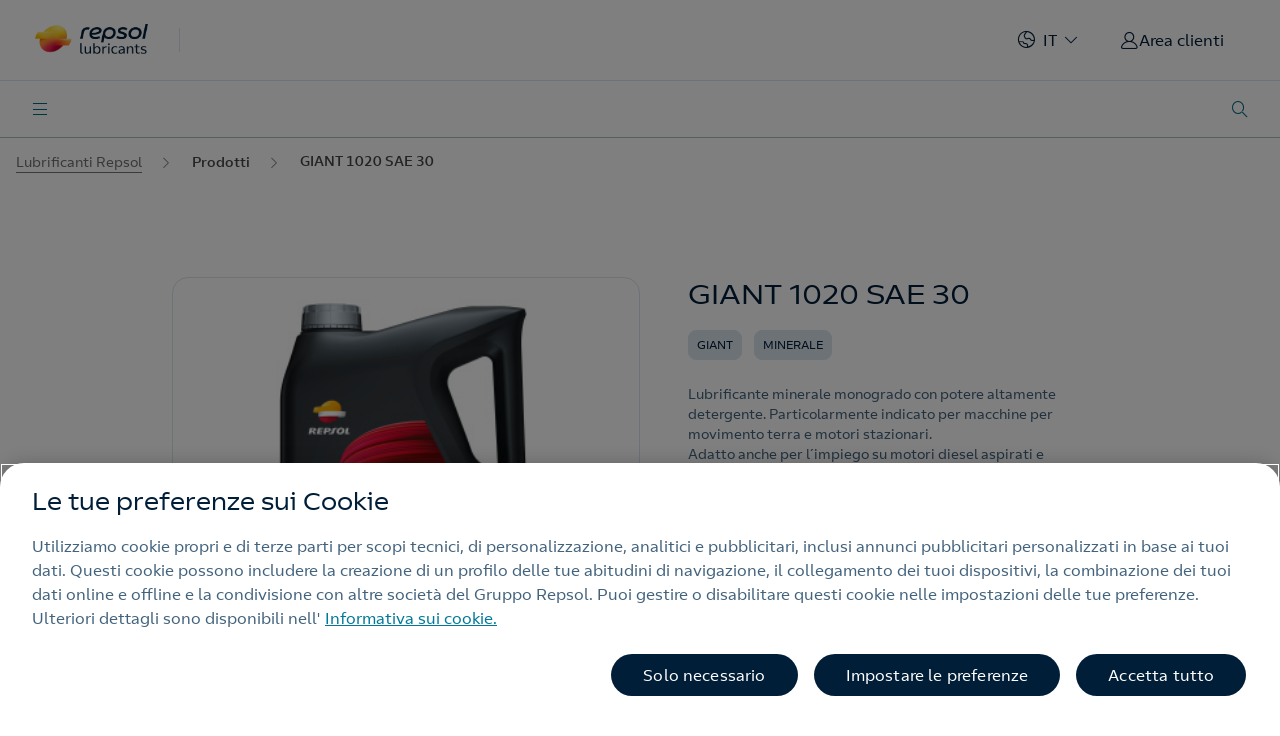

--- FILE ---
content_type: text/html;charset=utf-8
request_url: https://lubricants.repsol.com/it/prodotti/ricerca-lubrificante/detalle.RP_1163C/
body_size: 30105
content:
<!DOCTYPE HTML>
<html lang="it" data-type="distributive-page page basicpage">
<head>
  
  
  <meta charset="UTF-8"/>
  <title>Informazioni tecniche: GIANT 1020 SAE 30 | Repsol</title>
  <meta name="description" content="Conoscere gli oli lubrificanti GIANT 1020 SAE 30 Repsol. Un olio lubrificante per ogni tipo di motore. Trovate il vostro e godetevi la migliore qualità."/>
  <meta name="viewport" content="width=device-width, initial-scale=1"/>
  <meta name="portal" content="lubricantes"/>
  <meta name="robots" content="index,follow"/>
  <meta name="referrer" content="always"/>
  <meta name="template" content="distributive-page"/>
  <meta http-equiv="Content-Language" content="it"/>
  
  <meta name="tags"/>
  
  <meta name="date" content="2025-02-13"/>
  <meta name="contentType"/>
  
  <meta name="image" content="/content/dam/repsol-lubricantes/es/icons/Miniatura_Lubs.png"/>
  <meta property="og:title" content="Informazioni tecniche: GIANT 1020 SAE 30 | Repsol"/>
  <meta property="og:url" content="https://lubricants.repsol.com/it/prodotti/ricerca-lubrificante/detalle"/>
  <meta property="og:description" content="Conoscere gli oli lubrificanti GIANT 1020 SAE 30 Repsol. Un olio lubrificante per ogni tipo di motore. Trovate il vostro e godetevi la migliore qualità."/>
  <meta property="og:image" content="https://lubricants.repsol.com/content/dam/repsol-lubricantes/es/icons/Miniatura_Lubs.png"/>
  <meta property="og:image:alt" content="Repsol Lubricantes"/>
  <meta property="og:type" content="Website"/>
  <meta property="og:site_name" content="REPSOL"/>
  <meta name="twitter:card" content="summary"/>
  <meta name="twitter:title" content="Informazioni tecniche: GIANT 1020 SAE 30 | Repsol"/>
  <meta name="twitter:description" content="Conoscere gli oli lubrificanti GIANT 1020 SAE 30 Repsol. Un olio lubrificante per ogni tipo di motore. Trovate il vostro e godetevi la migliore qualità."/>
  <meta name="twitter:image" content="https://lubricants.repsol.com/content/dam/repsol-lubricantes/es/icons/Miniatura_Lubs.png"/>
  <meta name="twitter:site" content="@Repsol"/>
  <meta property="fb:app_id" content="171998672850722"/>
  <script defer="defer" type="text/javascript" src="https://rum.hlx.page/.rum/@adobe/helix-rum-js@%5E2/dist/rum-standalone.js" data-routing="env=prod,tier=publish,ams=Repsol S.A."></script>
<link rel="canonical" href="https://lubricants.repsol.com/it/prodotti/ricerca-lubrificante/detalle.RP_1163C/"/>
  <link rel="alternate" hreflang="pt" href="https://lubricants.repsol.com/pt/produtos/pesquisador-de-lubrificantes/detalle.RP_1163C/"/>
<link rel="alternate" hreflang="en" href="https://lubricants.repsol.com/en/products/lubricants-search-engine/detail-of-lubricants.RP_1163C/"/>
<link rel="alternate" hreflang="x-default" href="https://lubricants.repsol.com/it/prodotti/ricerca-lubrificante/detalle.RP_1163C/"/>
<link rel="alternate" hreflang="fr" href="https://lubricants.repsol.com/fr/produits/recherche-de-lubrifiants/detail-des-lubrifiants.RP_1163C/"/>
<link rel="alternate" hreflang="es" href="https://lubricants.repsol.com/es/productos/buscador/detalle.RP_1163C/"/>

  

  


<link rel="icon" type="image/png" href="/content/dam/global/favicon/favicon-96x96.png" data-dark="/content/dam/global/favicon/favicon-96x96-darkmode.png"/>
<link rel="icon" type="image/png" href="/content/dam/global/favicon/favicon-96x96-darkmode.png" media="(prefers-color-scheme: dark)"/>
<link rel="icon" type="image/png" href="/content/dam/global/favicon/favicon-96x96.png" media="(prefers-color-scheme: light)" data-dark="/content/dam/global/favicon/favicon-96x96-darkmode.png"/>


    
<script src="/etc.clientlibs/clientlibs/granite/jquery.min.1fc733054ddb2e2fcd4a0f763671047b.js"></script>
<script src="/etc.clientlibs/clientlibs/granite/utils.min.15b6fc27cccbddb5fb7b88a7c6a2c7e4.js"></script>
<script src="/etc.clientlibs/clientlibs/granite/jquery/granite.min.ed0d934d509c9dab702088c125c92b4f.js"></script>
<script src="/etc.clientlibs/foundation/clientlibs/jquery.min.dd9b395c741ce2784096e26619e14910.js"></script>
<script src="/etc.clientlibs/foundation/clientlibs/shared.min.e9d9a3990d7779c2e8e3361187f3d36b.js"></script>





    
<link rel="stylesheet" href="/etc.clientlibs/repsol-lubricantes/clientlibs/clientlib-base.min.8948892bbd19fe4bc514ca3b89dd5934.css" type="text/css">





    








    
<script src="/etc.clientlibs/repsol-catalog/clientlibs/clientlib-components/clientlib-analytics.min.b4f5179cd445d3a7ed9e0865a9629417.js"></script>






    
    <!-- Google Tag Manager -->
<script data-cookieconsent="ignore">(function (w, d, s, l, i) { w[l] = w[l] || []; w[l].push({ 'gtm.start': new Date().getTime(), event: 'gtm.js' });
var f = d.getElementsByTagName(s)[0], j = d.createElement(s), dl = l != 'dataLayer' ? '&l=' + l : ''; j.setAttributeNode(d.createAttribute('data-ot-ignore'));
j.async = true;j.src = 'https://www.googletagmanager.com/gtm.js?id=' + i + dl;
f.parentNode.insertBefore(j, f); })(window, document, 'script', 'dataLayer','GTM-WSL54TV');</script>
<!-- End Google Tag Manager -->

<meta name="google-site-verification" content="5DkHVb4RJOw6T47pGpWiIFZBu0GzPqHVDFtY3LWdYmg" />

<!-- Meta Pixel Code -->
<script>
!function(f,b,e,v,n,t,s)
{if(f.fbq)return;n=f.fbq=function(){n.callMethod?
n.callMethod.apply(n,arguments):n.queue.push(arguments)};
if(!f._fbq)f._fbq=n;n.push=n;n.loaded=!0;n.version='2.0';
n.queue=[];t=b.createElement(e);t.async=!0;
t.src=v;s=b.getElementsByTagName(e)[0];
s.parentNode.insertBefore(t,s)}(window, document,'script',
'https://connect.facebook.net/en_US/fbevents.js');
fbq('init', '244646993417009');
fbq('track', 'PageView');
</script>
<noscript><img height="1" width="1" style="display:none"
src="https://www.facebook.com/tr?id=244646993417009&ev=PageView&noscript=1"
/></noscript>
<!-- End Meta Pixel Code -->
<!-- Twitter universal website tag code -->
<script>
!function(e,t,n,s,u,a){e.twq||(s=e.twq=function(){s.exe?s.exe.apply(s,arguments):s.queue.push(arguments);
},s.version='1.1',s.queue=[],u=t.createElement(n),u.async=!0,u.src='//static.ads-twitter.com/uwt.js',
a=t.getElementsByTagName(n)[0],a.parentNode.insertBefore(u,a))}(window,document,'script');
// Insert Twitter Pixel ID and Standard Event data below
twq('init','o90si');
twq('track','PageView');
</script>
<!-- End Twitter universal website tag code -->
    

  
    
    

    

    


        <script type="text/javascript" src="https://assets.adobedtm.com/0c9c04e10f84/827331b5a992/launch-932607bc381b.min.js" async></script>


    
    
<script src="/etc.clientlibs/repsol-lubricantes/clientlibs/clientlib-dependencies.min.d41d8cd98f00b204e9800998ecf8427e.js"></script>



    
    
<link rel="stylesheet" href="/etc.clientlibs/repsol-lubricantes/clientlibs/clientlib-dependencies.min.d41d8cd98f00b204e9800998ecf8427e.css" type="text/css">
<link rel="stylesheet" href="/etc.clientlibs/repsol-lubricantes/clientlibs/clientlib-site.min.d41d8cd98f00b204e9800998ecf8427e.css" type="text/css">



    

  
  
  
  
  
  
  
    
    
<script src="/etc.clientlibs/repsol-catalog/clientlibs/clientlib-components/clientlib-internalnetwork.min.e713f8695ac4900bf98062041adb19d0.js"></script>



  
  <script type="text/javascript">
    var page_tags = "";
    var page_segmentation_office = "";
    var page_segmentation_business = "";
    var page_segmentation_country = "";
    var page_cost = "";
    var countries_mapping = "{"EE.UU.":"US","PORTUGAL":"PT","CANADÁ":"CA","INDONESIA":"ID","BRASIL":"BR","MÉXICO":"MX","ECUADOR":"EC","VENEZUELA":"VE","PERÚ":"PE","ESPAÑA":"ES","MALASIA":"MY","NORUEGA":"NO","SPAIN":"ES","BOLIVIA":"BO"}";
    var datePagePublic = "13-02-2025 08:12";
    var datePageCreate =
      "23-09-2022 07:08";
    window.dataLayer = window.dataLayer || [];
    window.adobeDataLayer = window.adobeDataLayer || [];
    Repsol.Analytics.pageLoad();
    PageLoadRom.pushData();
  </script>
  
</head>

<body class="distributive-page page basicpage" id="distributive-page-944117b538" data-cmp-data-layer-enabled data-error-page="/it/errors">
<script>
          window.adobeDataLayer = window.adobeDataLayer || [];
          adobeDataLayer.push({
              page: JSON.parse("{\x22distributive\u002Dpage\u002D944117b538\x22:{\x22@type\x22:\x22repsol\u002Dlubricantes\/components\/structure\/distributive\u002Dpage\x22,\x22repo:modifyDate\x22:\x222024\u002D03\u002D27T13:26:10Z\x22,\x22dc:title\x22:\x22Dettaglio dei lubrificanti\x22,\x22xdm:template\x22:\x22\/conf\/repsol\u002Dlubricantes\/settings\/wcm\/templates\/distributive\u002Dpage\x22,\x22xdm:language\x22:\x22it\x22,\x22xdm:tags\x22:[],\x22repo:path\x22:\x22\/content\/repsol\u002Dlubricantes\/it\/home\/productos\/buscador\/detalle.html\x22}}"),
              event:'cmp:show',
              eventInfo: {
                  path: 'page.distributive\u002Dpage\u002D944117b538'
              }
          });
        </script>
<input id="recaptchaID" value="6Lf3UkglAAAAADe_twV84alRCc2rQ3i9jUt0PbfH" type="hidden"/>
<div class="g-recaptcha d-none" data-sitekey="" data-callback="onSubmitRecaptcha" data-size="invisible">
</div>


    




    



    <div class="hidden containerformsPath-JS" data-containerformsPath="/content/dam/cf-productos/it/lubricantes/container-form/conversor-codigos-envases" data-current-page="/content/repsol-lubricantes/it/home/productos/buscador/detalle"></div>


    <!-- Google Tag Manager (noscript) -->
<noscript><iframe src="https://www.googletagmanager.com/ns.html?id=GTM-WSL54TV"
height="0" width="0" style="display:none;visibility:hidden"></iframe></noscript>
<!-- End Google Tag Manager (noscript) -->
    

<div class="rp-Lubricantes-page"><div class="rp-container rp-lubricantes-page">

    
    <div id="container-c6b6538b97" class="cmp-container ">
        


<div class="aem-Grid aem-Grid--12 aem-Grid--default--12 ">
    
    <div class="header-xf experiencefragment aem-GridColumn aem-GridColumn--default--12"><div class="no-author default">
	<div class="cmp-experiencefragment cmp-experiencefragment--"><div class="xfpage page basicpage">


    
    <div id="container-cda7378374" class="cmp-container ">
        


<div class="aem-Grid aem-Grid--12 aem-Grid--default--12 ">
    
    <div class="header non-margin aem-GridColumn aem-GridColumn--default--12">





    
	
    





<div class="lubricantes-modal lubricantes-modal-container hidden">

    <div class="lubricantes-modal-content">

        <i class="icon icon-rp-Cross"></i>

        <div class="top-section">
            <p class="welcome-text">Bienvenido a Repsol.</p>
            <p class="login-text">Identifícate o regístrate para acceder a los servicios online.</p>
        </div>

        <div class="data-section">

            <div class="form-section">
                <p class="form-title">Identifícate con tu correo electrónico o usuario:</p>
                <div class="input-contaier">
                    <input type="text" id="userEmail" class="form-email" placeholder="Correo electrónico o usuario *"/>
                    <p class="obligatory-field-text hidden">Este campo es obligatorio</p>
                    <input type="password" class="form-pass" placeholder="Contraseña *"/>
                    <p class="obligatory-field-text hidden">Este campo es obligatorio</p>
                </div>
                <a class="forget-pass">Olvidé mi contraseña</a>
                <button class="submit-button">Iniciar sesión</button>
                <a class="problem-text" href="https://www.repsol.com/es/registro/ayuda/preguntas-frecuentes/index.cshtml?_gl=1*aprzoy*_ga*MjI1NDc1NTUuMTY2MDYzNzg0OQ..*_ga_SHK91P7TCD*MTY2MjM3NDM1Ni4xNS4xLjE2NjIzNzY0NjkuMC4wLjA." target="_blank">¿Has tenido algún problema o necesitas ayuda?</a>
            </div>

            <div class="divider">
                <div class="top-line"></div>
                <p class="">o</p>
                <div class="bottom-line"></div>
            </div>

            <div class="social-media-section">
                <p class="social-login-text">Inicia sesión con tu red social preferida:</p>
                
                <div class="social-media-icons">

                    <a href="#" class="facebook-link">
                        <div style="background-image:url('https://cdns3.gigya.com/gs/GetSprite.ashx?path=%2FHTMLLogin%2F%5Bfacebook%2Ctwitter%2Clinkedin%2Cgoogleplus%5D_45.png%7C45%2C45');background-position:-0px 0px;width: 45px;height: 45px;line-height: 45px;background-repeat:no-repeat;position:static;"></div>
                    </a>

                    <a href="" class="twitter-link">
                        <div aria-hidden="true" style="background-image:url('https://cdns3.gigya.com/gs/GetSprite.ashx?path=%2FHTMLLogin%2F%5Bfacebook%2Ctwitter%2Clinkedin%2Cgoogleplus%5D_45.png%7C45%2C45');background-position:-45px 0px;width: 45px;height: 45px;line-height: 45px;background-repeat:no-repeat;position:static;"></div>
                    </a>

                    <a href="" class="linkedin-link">
                        <div aria-hidden="true" style="background-image:url('https://cdns3.gigya.com/gs/GetSprite.ashx?path=%2FHTMLLogin%2F%5Bfacebook%2Ctwitter%2Clinkedin%2Cgoogleplus%5D_45.png%7C45%2C45');background-position:-90px 0px;width: 45px;height: 45px;line-height: 45px;background-repeat:no-repeat;position:static;"></div>
                    </a>

                    <a href="" class="google-link">
                        <div aria-hidden="true" style="background-image:url('https://cdns3.gigya.com/gs/GetSprite.ashx?path=%2FHTMLLogin%2F%5Bfacebook%2Ctwitter%2Clinkedin%2Cgoogleplus%5D_45.png%7C45%2C45');background-position:-135px 0px;width: 45px;height: 45px;line-height: 45px;background-repeat:no-repeat;position:static;"></div>
                    </a>
                </div>
            </div>
        </div>

        <div class="bottom-section">
            <a class="no-account-text" href="https://www.repsol.com/es/registro/index.cshtml">¿No tienes cuenta aún? Regístrate</a>
        </div>
    </div>

    <div class="forgot-pass-modal hidden">
        <p class="first-text">Si hasta ahora has estado identificándote con un usuario (no con un correo electrónico), <a href="https://www.repsol.com/SA/herramientas/NuevoRegistroParticulares/Pages/Particulares/RecordarClave.aspx" target="_blank" class="">pulsa aquí</a> para modificar tu contraseña.</p>
        <p class="second-text">Si ya estás accediendo a Repsol con tu cuenta de correo, introdúcela a continuación y pulsa Enviar para modificar tu contraseña.</p>
        <input type="text" class="form-email" placeholder="Correo electrónico *"/>
        <p class="obligatory-field-text hidden">Este campo es obligatorio</p>
        <button class="submit-button">Enviar</button>
        <a class="back-home">Volver al inicio de sesión</a>
    </div>

    <div class="login-accept-modal hidden">
        <i class="icon icon-rp-Cross"></i>
        <p class="complete-text">Completa tu perfil para acceder al nuevo registro de Repsol:</p>
        <input type="text" class="form-email" placeholder="Correo electrónico *"/>
        <p class="obligatory-field-text hidden">Este campo es obligatorio</p>
        <button class="submit-button">Registrarme y aceptar las condiciones</button>
        <a class="service-conditions" href="https://www.repsol.com/es/registro/condiciones/registro-unico/index.cshtml" target="_blank">Condiciones de servicio</a>
    </div>
</div>

	
    
<link rel="stylesheet" href="/etc.clientlibs/repsol-catalog/clientlibs/clientlib-components/clientlib-header-lubricantes.min.3644543f7955fa29708aa2897c8751b3.css" type="text/css">



	
    
<script src="/etc.clientlibs/repsol-catalog/clientlibs/clientlib-components/clientlib-header-lubricantes.min.35d4b001bb4c938faf6832a750b370d8.js"></script>





<script type="text/javascript" lang="javascript" src="https://cdns.eu1.gigya.com/js/gigya.js?apikey=4_j6objK__XOD7H8OJK5hdeA"></script>
<div id="gigyaid" data-gigya-apikey="4_j6objK__XOD7H8OJK5hdeA"></div>

<header class="header-lub header-container-JS" data-component="header" data-component-catalog="true" data-private-area="false" data-target-private-area="https://lubricants.repsol.com/it/area-clienti/" data-target-home="https://lubricants.repsol.com/it/area-clienti/" data-greetings-text="Ciao">

    <div class="hidden logged-links-JS">
        <a class="mi-perfil-JS dropdown-item" href="https://lubricants.repsol.com/it/usermodification/" title="Il mio profilo">
            Il mio profilo
        </a>
        <a class="private-area-JS dropdown-item" href="https://lubricants.repsol.com/it/area-clienti/" title="Area clienti">
           Area clienti
        </a>
        <a class="logout-link-JS dropdown-item logout" href="https://lubricants.repsol.com/it/" title="Disconnettersi">
            Disconnettersi
        </a>
    </div>

    <div class="bg-white border-header is-Fixed">
        <section class="header-top container">
            <div class="d-flex align-items-center">
                <div class="rp-logo black">
                    

<a class="rp-logo" href="https://lubricants.repsol.com/it/" target="_self">
    
        
        
             
	
	<picture>
		<img src="/content/dam/repsol-guia/guia-images/iconos/ING-Repsol-Lubricants-Logotipo_RGB-TRAZ.png.transform/rp-rendition-xs/image.png" alt="repsol" title="repsol" loading="lazy"/>
	</picture>

        
    

</a>

    

                </div>
                <div class="rp-logo transparent " style="display: none;">
                    

<div class="rp-logo">
    

</div>

    

                </div>
                <div class="link-global">
                    <a target="_self"><p></p></a>
                </div>
            </div>
            <div class="d-flex align-items-center">
                <div class="block-static">
                    <div class="rp-lan-navigation">
                        
<div class="rp-language rp-dropdown dropdown-countries-langs" data-component-catalog="true">
	
		
	
		
	
		
	
		
			<div class="dropdown-toggle dropdown-contries-background" data-toggle="dropdown" aria-haspopup="true" aria-expanded="false">
				<span class="icon-rp icon-rp-aling-countries"></span>
				<span class="language-selected">IT</span>
			</div>
		
	
		
	

	<div class="dropdown-menu dropdown-menu-right dropdown-menu-container-JS dropdown-countries">
		<div class="countries-container-JS dropdown-countries-container">
			<div class="dropdown-countries-title-bold-countryl">Paese</div>

			<div class="countries-list-container-JS dropdown-countries-list">
				<a class="dropdown-item-country-language  country-item-JS" data-lang-default="es" data-country-name="Spagna" data-country="spain" target="_self">
					<span class="dropdown-item-country-language  ">
						Spagna
					</span>
					<span class="icon-rp icon-rp-aling-check  "></span>
				</a>
			
				<a class="dropdown-item-country-language  country-item-JS" data-lang-default="fr" data-country-name="Francia" data-country="french" target="_self">
					<span class="dropdown-item-country-language  ">
						Francia
					</span>
					<span class="icon-rp icon-rp-aling-check  "></span>
				</a>
			
				<a class="dropdown-item-country-language  country-item-JS" data-lang-default="pt" data-country-name="Brasile" data-country="brazil" target="_self">
					<span class="dropdown-item-country-language  ">
						Brasile
					</span>
					<span class="icon-rp icon-rp-aling-check  "></span>
				</a>
			
				<a class="dropdown-item-country-language  country-item-JS" data-lang-default="en" data-country-name="Grecia" data-country="greece" target="_self">
					<span class="dropdown-item-country-language  ">
						Grecia
					</span>
					<span class="icon-rp icon-rp-aling-check  "></span>
				</a>
			
				<a class="dropdown-item-country-language  country-item-JS" data-lang-default="en" data-country-name="Ungheria" data-country="hungary" target="_self">
					<span class="dropdown-item-country-language  ">
						Ungheria
					</span>
					<span class="icon-rp icon-rp-aling-check  "></span>
				</a>
			
				<a class="dropdown-item-country-language  country-item-JS" data-lang-default="en" data-country-name="Indonesia" data-country="indonesia" target="_self">
					<span class="dropdown-item-country-language  ">
						Indonesia
					</span>
					<span class="icon-rp icon-rp-aling-check  "></span>
				</a>
			
				<a class="dropdown-item-country-language  country-item-JS" data-lang-default="es" data-country-name="Messico" data-country="mexico" target="_self">
					<span class="dropdown-item-country-language  ">
						Messico
					</span>
					<span class="icon-rp icon-rp-aling-check  "></span>
				</a>
			
				<a class="dropdown-item-country-language  country-item-JS" data-lang-default="es" data-country-name="Perù" data-country="peru" target="_self">
					<span class="dropdown-item-country-language  ">
						Perù
					</span>
					<span class="icon-rp icon-rp-aling-check  "></span>
				</a>
			
				<a class="dropdown-item-country-language  country-item-JS" data-lang-default="en" data-country-name="Albania" data-country="albania" target="_self">
					<span class="dropdown-item-country-language  ">
						Albania
					</span>
					<span class="icon-rp icon-rp-aling-check  "></span>
				</a>
			
				<a class="dropdown-item-country-language  country-item-JS" data-lang-default="en" data-country-name="Austria" data-country="austria" target="_self">
					<span class="dropdown-item-country-language  ">
						Austria
					</span>
					<span class="icon-rp icon-rp-aling-check  "></span>
				</a>
			
				<a class="dropdown-item-country-language  country-item-JS" data-lang-default="en" data-country-name="Bosnia-Erzegovina" data-country="bosnia-herzegovina" target="_self">
					<span class="dropdown-item-country-language  ">
						Bosnia-Erzegovina
					</span>
					<span class="icon-rp icon-rp-aling-check  "></span>
				</a>
			
				<a class="dropdown-item-country-language  country-item-JS" data-lang-default="en" data-country-name="Bulgaria" data-country="bulgaria" target="_self">
					<span class="dropdown-item-country-language  ">
						Bulgaria
					</span>
					<span class="icon-rp icon-rp-aling-check  "></span>
				</a>
			
				<a class="dropdown-item-country-language  country-item-JS" data-lang-default="en" data-country-name="Croazia" data-country="croatia" target="_self">
					<span class="dropdown-item-country-language  ">
						Croazia
					</span>
					<span class="icon-rp icon-rp-aling-check  "></span>
				</a>
			
				<a class="dropdown-item-country-language  country-item-JS" data-lang-default="en" data-country-name="Repubblica Ceca" data-country="czech-republic" target="_self">
					<span class="dropdown-item-country-language  ">
						Repubblica Ceca
					</span>
					<span class="icon-rp icon-rp-aling-check  "></span>
				</a>
			
				<a class="dropdown-item-country-language  country-item-JS" data-lang-default="en" data-country-name="Cossovo" data-country="kosovo" target="_self">
					<span class="dropdown-item-country-language  ">
						Cossovo
					</span>
					<span class="icon-rp icon-rp-aling-check  "></span>
				</a>
			
				<a class="dropdown-item-country-language  country-item-JS" data-lang-default="en" data-country-name="Macedonia del Nord" data-country="north-macedonia" target="_self">
					<span class="dropdown-item-country-language  ">
						Macedonia del Nord
					</span>
					<span class="icon-rp icon-rp-aling-check  "></span>
				</a>
			
				<a class="dropdown-item-country-language  country-item-JS" data-lang-default="en" data-country-name="Moldavia" data-country="moldova" target="_self">
					<span class="dropdown-item-country-language  ">
						Moldavia
					</span>
					<span class="icon-rp icon-rp-aling-check  "></span>
				</a>
			
				<a class="dropdown-item-country-language  country-item-JS" data-lang-default="en" data-country-name="Montenegro" data-country="montenegro" target="_self">
					<span class="dropdown-item-country-language  ">
						Montenegro
					</span>
					<span class="icon-rp icon-rp-aling-check  "></span>
				</a>
			
				<a class="dropdown-item-country-language  country-item-JS" data-lang-default="en" data-country-name="Polonia" data-country="poland" target="_self">
					<span class="dropdown-item-country-language  ">
						Polonia
					</span>
					<span class="icon-rp icon-rp-aling-check  "></span>
				</a>
			
				<a class="dropdown-item-country-language  country-item-JS" data-lang-default="en" data-country-name="Romania" data-country="romania" target="_self">
					<span class="dropdown-item-country-language  ">
						Romania
					</span>
					<span class="icon-rp icon-rp-aling-check  "></span>
				</a>
			
				<a class="dropdown-item-country-language  country-item-JS" data-lang-default="en" data-country-name="Serbia" data-country="serbia" target="_self">
					<span class="dropdown-item-country-language  ">
						Serbia
					</span>
					<span class="icon-rp icon-rp-aling-check  "></span>
				</a>
			
				<a class="dropdown-item-country-language  country-item-JS" data-lang-default="en" data-country-name="Slovacchia" data-country="slovakia" target="_self">
					<span class="dropdown-item-country-language  ">
						Slovacchia
					</span>
					<span class="icon-rp icon-rp-aling-check  "></span>
				</a>
			
				<a class="dropdown-item-country-language  country-item-JS" data-lang-default="en" data-country-name="Slovenia" data-country="slovenia" target="_self">
					<span class="dropdown-item-country-language  ">
						Slovenia
					</span>
					<span class="icon-rp icon-rp-aling-check  "></span>
				</a>
			
				<a class="dropdown-item-country-language  country-item-JS" data-lang-default="en" data-country-name="Birmania" data-country="myanmar" target="_self">
					<span class="dropdown-item-country-language  ">
						Birmania
					</span>
					<span class="icon-rp icon-rp-aling-check  "></span>
				</a>
			
				<a class="dropdown-item-country-language  country-item-JS" data-lang-default="en" data-country-name="Brunei" data-country="brunei" target="_self">
					<span class="dropdown-item-country-language  ">
						Brunei
					</span>
					<span class="icon-rp icon-rp-aling-check  "></span>
				</a>
			
				<a class="dropdown-item-country-language  country-item-JS" data-lang-default="en" data-country-name="Bhutan" data-country="bhutan" target="_self">
					<span class="dropdown-item-country-language  ">
						Bhutan
					</span>
					<span class="icon-rp icon-rp-aling-check  "></span>
				</a>
			
				<a class="dropdown-item-country-language  country-item-JS" data-lang-default="en" data-country-name="Nepal" data-country="nepal" target="_self">
					<span class="dropdown-item-country-language  ">
						Nepal
					</span>
					<span class="icon-rp icon-rp-aling-check  "></span>
				</a>
			
				<a class="dropdown-item-country-language  country-item-JS" data-lang-default="en" data-country-name="Cambogia" data-country="cambodia" target="_self">
					<span class="dropdown-item-country-language  ">
						Cambogia
					</span>
					<span class="icon-rp icon-rp-aling-check  "></span>
				</a>
			
				<a class="dropdown-item-country-language  country-item-JS" data-lang-default="en" data-country-name="Cina" data-country="china" target="_self">
					<span class="dropdown-item-country-language  ">
						Cina
					</span>
					<span class="icon-rp icon-rp-aling-check  "></span>
				</a>
			
				<a class="dropdown-item-country-language  country-item-JS" data-lang-default="en" data-country-name="Corea del Nord" data-country="north-korea" target="_self">
					<span class="dropdown-item-country-language  ">
						Corea del Nord
					</span>
					<span class="icon-rp icon-rp-aling-check  "></span>
				</a>
			
				<a class="dropdown-item-country-language  country-item-JS" data-lang-default="en" data-country-name="Corea del Sud" data-country="south-korea" target="_self">
					<span class="dropdown-item-country-language  ">
						Corea del Sud
					</span>
					<span class="icon-rp icon-rp-aling-check  "></span>
				</a>
			
				<a class="dropdown-item-country-language  country-item-JS" data-lang-default="en" data-country-name="Filippine" data-country="philippines" target="_self">
					<span class="dropdown-item-country-language  ">
						Filippine
					</span>
					<span class="icon-rp icon-rp-aling-check  "></span>
				</a>
			
				<a class="dropdown-item-country-language  country-item-JS" data-lang-default="en" data-country-name="Giappone" data-country="japan" target="_self">
					<span class="dropdown-item-country-language  ">
						Giappone
					</span>
					<span class="icon-rp icon-rp-aling-check  "></span>
				</a>
			
				<a class="dropdown-item-country-language  country-item-JS" data-lang-default="en" data-country-name="Laos" data-country="laos" target="_self">
					<span class="dropdown-item-country-language  ">
						Laos
					</span>
					<span class="icon-rp icon-rp-aling-check  "></span>
				</a>
			
				<a class="dropdown-item-country-language  country-item-JS" data-lang-default="en" data-country-name="Malesia" data-country="malaysia" target="_self">
					<span class="dropdown-item-country-language  ">
						Malesia
					</span>
					<span class="icon-rp icon-rp-aling-check  "></span>
				</a>
			
				<a class="dropdown-item-country-language  country-item-JS" data-lang-default="en" data-country-name="Maldive" data-country="maldives" target="_self">
					<span class="dropdown-item-country-language  ">
						Maldive
					</span>
					<span class="icon-rp icon-rp-aling-check  "></span>
				</a>
			
				<a class="dropdown-item-country-language  country-item-JS" data-lang-default="en" data-country-name="Mongolia" data-country="mongolia" target="_self">
					<span class="dropdown-item-country-language  ">
						Mongolia
					</span>
					<span class="icon-rp icon-rp-aling-check  "></span>
				</a>
			
				<a class="dropdown-item-country-language  country-item-JS" data-lang-default="en" data-country-name="Singapore" data-country="singapore" target="_self">
					<span class="dropdown-item-country-language  ">
						Singapore
					</span>
					<span class="icon-rp icon-rp-aling-check  "></span>
				</a>
			
				<a class="dropdown-item-country-language  country-item-JS" data-lang-default="en" data-country-name="Timor Est" data-country="timor-leste" target="_self">
					<span class="dropdown-item-country-language  ">
						Timor Est
					</span>
					<span class="icon-rp icon-rp-aling-check  "></span>
				</a>
			
				<a class="dropdown-item-country-language  country-item-JS" data-lang-default="en" data-country-name="Thailandia" data-country="thailand" target="_self">
					<span class="dropdown-item-country-language  ">
						Thailandia
					</span>
					<span class="icon-rp icon-rp-aling-check  "></span>
				</a>
			
				<a class="dropdown-item-country-language  country-item-JS" data-lang-default="en" data-country-name="Vietnam" data-country="vietnam" target="_self">
					<span class="dropdown-item-country-language  ">
						Vietnam
					</span>
					<span class="icon-rp icon-rp-aling-check  "></span>
				</a>
			
				<a class="dropdown-item-country-language  country-item-JS" data-lang-default="it" data-country-name="Italia" data-country="italy" target="_self">
					<span class="dropdown-item-country-language  ">
						Italia
					</span>
					<span class="icon-rp icon-rp-aling-check  "></span>
				</a>
			
				<a class="dropdown-item-country-language  country-item-JS" data-lang-default="en" data-country-name="Turkmenistan" data-country="Turkmenistan" target="_self">
					<span class="dropdown-item-country-language  ">
						Turkmenistan
					</span>
					<span class="icon-rp icon-rp-aling-check  "></span>
				</a>
			
				<a class="dropdown-item-country-language  country-item-JS" data-lang-default="en" data-country-name="Tagikistan" data-country="Tajikistan" target="_self">
					<span class="dropdown-item-country-language  ">
						Tagikistan
					</span>
					<span class="icon-rp icon-rp-aling-check  "></span>
				</a>
			
				<a class="dropdown-item-country-language  country-item-JS" data-lang-default="en" data-country-name="Kirghizistan" data-country="Kyrgyzstan" target="_self">
					<span class="dropdown-item-country-language  ">
						Kirghizistan
					</span>
					<span class="icon-rp icon-rp-aling-check  "></span>
				</a>
			
				<a class="dropdown-item-country-language  country-item-JS" data-lang-default="en" data-country-name="Kazakistan" data-country="Kazakhstan" target="_self">
					<span class="dropdown-item-country-language  ">
						Kazakistan
					</span>
					<span class="icon-rp icon-rp-aling-check  "></span>
				</a>
			
				<a class="dropdown-item-country-language  country-item-JS" data-lang-default="en" data-country-name="Azerbaigian" data-country="Azerbaiyán" target="_self">
					<span class="dropdown-item-country-language  ">
						Azerbaigian
					</span>
					<span class="icon-rp icon-rp-aling-check  "></span>
				</a>
			
				<a class="dropdown-item-country-language  country-item-JS" data-lang-default="en" data-country-name="Yemen" data-country="Yemen" target="_self">
					<span class="dropdown-item-country-language  ">
						Yemen
					</span>
					<span class="icon-rp icon-rp-aling-check  "></span>
				</a>
			
				<a class="dropdown-item-country-language  country-item-JS" data-lang-default="en" data-country-name="Isole Marshall" data-country="Marshall Islands" target="_self">
					<span class="dropdown-item-country-language  ">
						Isole Marshall
					</span>
					<span class="icon-rp icon-rp-aling-check  "></span>
				</a>
			
				<a class="dropdown-item-country-language  country-item-JS" data-lang-default="en" data-country-name="Sri Lanka" data-country="Sri Lanka" target="_self">
					<span class="dropdown-item-country-language  ">
						Sri Lanka
					</span>
					<span class="icon-rp icon-rp-aling-check  "></span>
				</a>
			
				<a class="dropdown-item-country-language  country-item-JS" data-lang-default="en" data-country-name="Siria" data-country="Siria" target="_self">
					<span class="dropdown-item-country-language  ">
						Siria
					</span>
					<span class="icon-rp icon-rp-aling-check  "></span>
				</a>
			
				<a class="dropdown-item-country-language  country-item-JS" data-lang-default="en" data-country-name="Qatar" data-country="Qatar" target="_self">
					<span class="dropdown-item-country-language  ">
						Qatar
					</span>
					<span class="icon-rp icon-rp-aling-check  "></span>
				</a>
			
				<a class="dropdown-item-country-language  country-item-JS" data-lang-default="en" data-country-name="Pakistan" data-country="Pakistan" target="_self">
					<span class="dropdown-item-country-language  ">
						Pakistan
					</span>
					<span class="icon-rp icon-rp-aling-check  "></span>
				</a>
			
				<a class="dropdown-item-country-language  country-item-JS" data-lang-default="en" data-country-name="Oman" data-country="Omán" target="_self">
					<span class="dropdown-item-country-language  ">
						Oman
					</span>
					<span class="icon-rp icon-rp-aling-check  "></span>
				</a>
			
				<a class="dropdown-item-country-language  country-item-JS" data-lang-default="en" data-country-name="Libano" data-country="Lebanon" target="_self">
					<span class="dropdown-item-country-language  ">
						Libano
					</span>
					<span class="icon-rp icon-rp-aling-check  "></span>
				</a>
			
				<a class="dropdown-item-country-language  country-item-JS" data-lang-default="en" data-country-name="Kuwait" data-country="Kuwait" target="_self">
					<span class="dropdown-item-country-language  ">
						Kuwait
					</span>
					<span class="icon-rp icon-rp-aling-check  "></span>
				</a>
			
				<a class="dropdown-item-country-language  country-item-JS" data-lang-default="en" data-country-name="Giordania" data-country="Jordan" target="_self">
					<span class="dropdown-item-country-language  ">
						Giordania
					</span>
					<span class="icon-rp icon-rp-aling-check  "></span>
				</a>
			
				<a class="dropdown-item-country-language  country-item-JS" data-lang-default="en" data-country-name="Israele" data-country="Israel" target="_self">
					<span class="dropdown-item-country-language  ">
						Israele
					</span>
					<span class="icon-rp icon-rp-aling-check  "></span>
				</a>
			
				<a class="dropdown-item-country-language  country-item-JS" data-lang-default="en" data-country-name="Iran" data-country="Iran" target="_self">
					<span class="dropdown-item-country-language  ">
						Iran
					</span>
					<span class="icon-rp icon-rp-aling-check  "></span>
				</a>
			
				<a class="dropdown-item-country-language  country-item-JS" data-lang-default="en" data-country-name="Iraq" data-country="Iraq" target="_self">
					<span class="dropdown-item-country-language  ">
						Iraq
					</span>
					<span class="icon-rp icon-rp-aling-check  "></span>
				</a>
			
				<a class="dropdown-item-country-language  country-item-JS" data-lang-default="en" data-country-name="Emirati Arabi Uniti" data-country="United Arab Emirates" target="_self">
					<span class="dropdown-item-country-language  ">
						Emirati Arabi Uniti
					</span>
					<span class="icon-rp icon-rp-aling-check  "></span>
				</a>
			
				<a class="dropdown-item-country-language  country-item-JS" data-lang-default="en" data-country-name="Myanmar" data-country="Myanmar" target="_self">
					<span class="dropdown-item-country-language  ">
						Myanmar
					</span>
					<span class="icon-rp icon-rp-aling-check  "></span>
				</a>
			
				<a class="dropdown-item-country-language  country-item-JS" data-lang-default="en" data-country-name="Bangladesh" data-country="Bangladesh" target="_self">
					<span class="dropdown-item-country-language  ">
						Bangladesh
					</span>
					<span class="icon-rp icon-rp-aling-check  "></span>
				</a>
			
				<a class="dropdown-item-country-language  country-item-JS" data-lang-default="en" data-country-name="Bahrein" data-country="Bahrain" target="_self">
					<span class="dropdown-item-country-language  ">
						Bahrein
					</span>
					<span class="icon-rp icon-rp-aling-check  "></span>
				</a>
			
				<a class="dropdown-item-country-language  country-item-JS" data-lang-default="en" data-country-name="Arabia Saudita" data-country="Saudi Arabia" target="_self">
					<span class="dropdown-item-country-language  ">
						Arabia Saudita
					</span>
					<span class="icon-rp icon-rp-aling-check  "></span>
				</a>
			
				<a class="dropdown-item-country-language  country-item-JS" data-lang-default="en" data-country-name="Afghanistan" data-country="Afghanistan" target="_self">
					<span class="dropdown-item-country-language  ">
						Afghanistan
					</span>
					<span class="icon-rp icon-rp-aling-check  "></span>
				</a>
			
				<a class="dropdown-item-country-language  country-item-JS" data-lang-default="es" data-country-name="Venezuela" data-country="Venezuela" target="_self">
					<span class="dropdown-item-country-language  ">
						Venezuela
					</span>
					<span class="icon-rp icon-rp-aling-check  "></span>
				</a>
			
				<a class="dropdown-item-country-language  country-item-JS" data-lang-default="es" data-country-name="Uruguay" data-country="Uruguay" target="_self">
					<span class="dropdown-item-country-language  ">
						Uruguay
					</span>
					<span class="icon-rp icon-rp-aling-check  "></span>
				</a>
			
				<a class="dropdown-item-country-language  country-item-JS" data-lang-default="en" data-country-name="Suriname" data-country="Suriname" target="_self">
					<span class="dropdown-item-country-language  ">
						Suriname
					</span>
					<span class="icon-rp icon-rp-aling-check  "></span>
				</a>
			
				<a class="dropdown-item-country-language  country-item-JS" data-lang-default="es" data-country-name="Paraguay" data-country="Paraguay" target="_self">
					<span class="dropdown-item-country-language  ">
						Paraguay
					</span>
					<span class="icon-rp icon-rp-aling-check  "></span>
				</a>
			
				<a class="dropdown-item-country-language  country-item-JS" data-lang-default="en" data-country-name="Guyana" data-country="Guyana" target="_self">
					<span class="dropdown-item-country-language  ">
						Guyana
					</span>
					<span class="icon-rp icon-rp-aling-check  "></span>
				</a>
			
				<a class="dropdown-item-country-language  country-item-JS" data-lang-default="es" data-country-name="Ecuador" data-country="Ecuador" target="_self">
					<span class="dropdown-item-country-language  ">
						Ecuador
					</span>
					<span class="icon-rp icon-rp-aling-check  "></span>
				</a>
			
				<a class="dropdown-item-country-language  country-item-JS" data-lang-default="es" data-country-name="Cile" data-country="Chile" target="_self">
					<span class="dropdown-item-country-language  ">
						Cile
					</span>
					<span class="icon-rp icon-rp-aling-check  "></span>
				</a>
			
				<a class="dropdown-item-country-language  country-item-JS" data-lang-default="es" data-country-name="Colombia" data-country="Colombia" target="_self">
					<span class="dropdown-item-country-language  ">
						Colombia
					</span>
					<span class="icon-rp icon-rp-aling-check  "></span>
				</a>
			
				<a class="dropdown-item-country-language  country-item-JS" data-lang-default="es" data-country-name="Bolivia" data-country="Bolivia" target="_self">
					<span class="dropdown-item-country-language  ">
						Bolivia
					</span>
					<span class="icon-rp icon-rp-aling-check  "></span>
				</a>
			
				<a class="dropdown-item-country-language  country-item-JS" data-lang-default="es" data-country-name="Argentina" data-country="Argentina" target="_self">
					<span class="dropdown-item-country-language  ">
						Argentina
					</span>
					<span class="icon-rp icon-rp-aling-check  "></span>
				</a>
			
				<a class="dropdown-item-country-language  country-item-JS" data-lang-default="en" data-country-name="Saint Kitts e Nevis" data-country="St. Kitts and Nevis" target="_self">
					<span class="dropdown-item-country-language  ">
						Saint Kitts e Nevis
					</span>
					<span class="icon-rp icon-rp-aling-check  "></span>
				</a>
			
				<a class="dropdown-item-country-language  country-item-JS" data-lang-default="en" data-country-name="Santa Lucia" data-country="Saint Lucia" target="_self">
					<span class="dropdown-item-country-language  ">
						Santa Lucia
					</span>
					<span class="icon-rp icon-rp-aling-check  "></span>
				</a>
			
				<a class="dropdown-item-country-language  country-item-JS" data-lang-default="en" data-country-name="Trinidad e Tobago" data-country="Trinidad and Tobago" target="_self">
					<span class="dropdown-item-country-language  ">
						Trinidad e Tobago
					</span>
					<span class="icon-rp icon-rp-aling-check  "></span>
				</a>
			
				<a class="dropdown-item-country-language  country-item-JS" data-lang-default="es" data-country-name="Repubblica Dominicana" data-country="Dominican Republic" target="_self">
					<span class="dropdown-item-country-language  ">
						Repubblica Dominicana
					</span>
					<span class="icon-rp icon-rp-aling-check  "></span>
				</a>
			
				<a class="dropdown-item-country-language  country-item-JS" data-lang-default="en" data-country-name="Saint Vincent e Grenadine" data-country="Saint Vincent and the Grenadines" target="_self">
					<span class="dropdown-item-country-language  ">
						Saint Vincent e Grenadine
					</span>
					<span class="icon-rp icon-rp-aling-check  "></span>
				</a>
			
				<a class="dropdown-item-country-language  country-item-JS" data-lang-default="es" data-country-name="Panama" data-country="Panama" target="_self">
					<span class="dropdown-item-country-language  ">
						Panama
					</span>
					<span class="icon-rp icon-rp-aling-check  "></span>
				</a>
			
				<a class="dropdown-item-country-language  country-item-JS" data-lang-default="es" data-country-name="Nicaragua" data-country="Nicaragua" target="_self">
					<span class="dropdown-item-country-language  ">
						Nicaragua
					</span>
					<span class="icon-rp icon-rp-aling-check  "></span>
				</a>
			
				<a class="dropdown-item-country-language  country-item-JS" data-lang-default="en" data-country-name="Giamaica" data-country="Jamaica" target="_self">
					<span class="dropdown-item-country-language  ">
						Giamaica
					</span>
					<span class="icon-rp icon-rp-aling-check  "></span>
				</a>
			
				<a class="dropdown-item-country-language  country-item-JS" data-lang-default="es" data-country-name="Honduras" data-country="Honduras" target="_self">
					<span class="dropdown-item-country-language  ">
						Honduras
					</span>
					<span class="icon-rp icon-rp-aling-check  "></span>
				</a>
			
				<a class="dropdown-item-country-language  country-item-JS" data-lang-default="fr" data-country-name="Haiti" data-country="Haiti" target="_self">
					<span class="dropdown-item-country-language  ">
						Haiti
					</span>
					<span class="icon-rp icon-rp-aling-check  "></span>
				</a>
			
				<a class="dropdown-item-country-language  country-item-JS" data-lang-default="es" data-country-name="Guatemala" data-country="Guatemala" target="_self">
					<span class="dropdown-item-country-language  ">
						Guatemala
					</span>
					<span class="icon-rp icon-rp-aling-check  "></span>
				</a>
			
				<a class="dropdown-item-country-language  country-item-JS" data-lang-default="en" data-country-name="Grenada" data-country="Granada" target="_self">
					<span class="dropdown-item-country-language  ">
						Grenada
					</span>
					<span class="icon-rp icon-rp-aling-check  "></span>
				</a>
			
				<a class="dropdown-item-country-language  country-item-JS" data-lang-default="es" data-country-name="El Salvador" data-country="El Salvador" target="_self">
					<span class="dropdown-item-country-language  ">
						El Salvador
					</span>
					<span class="icon-rp icon-rp-aling-check  "></span>
				</a>
			
				<a class="dropdown-item-country-language  country-item-JS" data-lang-default="en" data-country-name="Dominica" data-country="Dominica" target="_self">
					<span class="dropdown-item-country-language  ">
						Dominica
					</span>
					<span class="icon-rp icon-rp-aling-check  "></span>
				</a>
			
				<a class="dropdown-item-country-language  country-item-JS" data-lang-default="es" data-country-name="Cuba" data-country="Cuba" target="_self">
					<span class="dropdown-item-country-language  ">
						Cuba
					</span>
					<span class="icon-rp icon-rp-aling-check  "></span>
				</a>
			
				<a class="dropdown-item-country-language  country-item-JS" data-lang-default="es" data-country-name="Costa Rica" data-country="Costa Rica" target="_self">
					<span class="dropdown-item-country-language  ">
						Costa Rica
					</span>
					<span class="icon-rp icon-rp-aling-check  "></span>
				</a>
			
				<a class="dropdown-item-country-language  country-item-JS" data-lang-default="en" data-country-name="Belize" data-country="Belize" target="_self">
					<span class="dropdown-item-country-language  ">
						Belize
					</span>
					<span class="icon-rp icon-rp-aling-check  "></span>
				</a>
			
				<a class="dropdown-item-country-language  country-item-JS" data-lang-default="en" data-country-name="Barbados" data-country="Barbados" target="_self">
					<span class="dropdown-item-country-language  ">
						Barbados
					</span>
					<span class="icon-rp icon-rp-aling-check  "></span>
				</a>
			
				<a class="dropdown-item-country-language  country-item-JS" data-lang-default="en" data-country-name="Bahamas" data-country="Bahamas" target="_self">
					<span class="dropdown-item-country-language  ">
						Bahamas
					</span>
					<span class="icon-rp icon-rp-aling-check  "></span>
				</a>
			
				<a class="dropdown-item-country-language  country-item-JS" data-lang-default="en" data-country-name="Antigua e Barbuda" data-country="Antigua and Barbuda" target="_self">
					<span class="dropdown-item-country-language  ">
						Antigua e Barbuda
					</span>
					<span class="icon-rp icon-rp-aling-check  "></span>
				</a>
			
				<a class="dropdown-item-country-language  country-item-JS" data-lang-default="en" data-country-name="Stati Uniti" data-country="United States of America" target="_self">
					<span class="dropdown-item-country-language  ">
						Stati Uniti
					</span>
					<span class="icon-rp icon-rp-aling-check  "></span>
				</a>
			
				<a class="dropdown-item-country-language  country-item-JS" data-lang-default="en" data-country-name="Canadá" data-country="Canada" target="_self">
					<span class="dropdown-item-country-language  ">
						Canadá
					</span>
					<span class="icon-rp icon-rp-aling-check  "></span>
				</a>
			
				<a class="dropdown-item-country-language  country-item-JS" data-lang-default="en" data-country-name="Sud Sudan" data-country="South Sudan" target="_self">
					<span class="dropdown-item-country-language  ">
						Sud Sudan
					</span>
					<span class="icon-rp icon-rp-aling-check  "></span>
				</a>
			
				<a class="dropdown-item-country-language  country-item-JS" data-lang-default="en" data-country-name="Eritrea" data-country="Eritrea" target="_self">
					<span class="dropdown-item-country-language  ">
						Eritrea
					</span>
					<span class="icon-rp icon-rp-aling-check  "></span>
				</a>
			
				<a class="dropdown-item-country-language  country-item-JS" data-lang-default="en" data-country-name="Zimbabue" data-country="Zimbabwe" target="_self">
					<span class="dropdown-item-country-language  ">
						Zimbabue
					</span>
					<span class="icon-rp icon-rp-aling-check  "></span>
				</a>
			
				<a class="dropdown-item-country-language  country-item-JS" data-lang-default="en" data-country-name="Zambia" data-country="Zambia" target="_self">
					<span class="dropdown-item-country-language  ">
						Zambia
					</span>
					<span class="icon-rp icon-rp-aling-check  "></span>
				</a>
			
				<a class="dropdown-item-country-language  country-item-JS" data-lang-default="fr" data-country-name="Repubblica Democratica del Congo" data-country="Democratic Republic of the Congo" target="_self">
					<span class="dropdown-item-country-language  ">
						Repubblica Democratica del Congo
					</span>
					<span class="icon-rp icon-rp-aling-check  "></span>
				</a>
			
				<a class="dropdown-item-country-language  country-item-JS" data-lang-default="en" data-country-name="Uganda" data-country="Uganda" target="_self">
					<span class="dropdown-item-country-language  ">
						Uganda
					</span>
					<span class="icon-rp icon-rp-aling-check  "></span>
				</a>
			
				<a class="dropdown-item-country-language  country-item-JS" data-lang-default="fr" data-country-name="Togo" data-country="Togo" target="_self">
					<span class="dropdown-item-country-language  ">
						Togo
					</span>
					<span class="icon-rp icon-rp-aling-check  "></span>
				</a>
			
				<a class="dropdown-item-country-language  country-item-JS" data-lang-default="fr" data-country-name="Ciad" data-country="Chad" target="_self">
					<span class="dropdown-item-country-language  ">
						Ciad
					</span>
					<span class="icon-rp icon-rp-aling-check  "></span>
				</a>
			
				<a class="dropdown-item-country-language  country-item-JS" data-lang-default="en" data-country-name="Tanzania" data-country="Tanzania" target="_self">
					<span class="dropdown-item-country-language  ">
						Tanzania
					</span>
					<span class="icon-rp icon-rp-aling-check  "></span>
				</a>
			
				<a class="dropdown-item-country-language  country-item-JS" data-lang-default="en" data-country-name="Swaziland" data-country="Swaziland" target="_self">
					<span class="dropdown-item-country-language  ">
						Swaziland
					</span>
					<span class="icon-rp icon-rp-aling-check  "></span>
				</a>
			
				<a class="dropdown-item-country-language  country-item-JS" data-lang-default="en" data-country-name="Sudan" data-country="Sudan" target="_self">
					<span class="dropdown-item-country-language  ">
						Sudan
					</span>
					<span class="icon-rp icon-rp-aling-check  "></span>
				</a>
			
				<a class="dropdown-item-country-language  country-item-JS" data-lang-default="en" data-country-name="Somalia" data-country="Somalia" target="_self">
					<span class="dropdown-item-country-language  ">
						Somalia
					</span>
					<span class="icon-rp icon-rp-aling-check  "></span>
				</a>
			
				<a class="dropdown-item-country-language  country-item-JS" data-lang-default="en" data-country-name="Sierra Leone" data-country="Sierra Leone" target="_self">
					<span class="dropdown-item-country-language  ">
						Sierra Leone
					</span>
					<span class="icon-rp icon-rp-aling-check  "></span>
				</a>
			
				<a class="dropdown-item-country-language  country-item-JS" data-lang-default="en" data-country-name="Seychelles" data-country="Seychelles" target="_self">
					<span class="dropdown-item-country-language  ">
						Seychelles
					</span>
					<span class="icon-rp icon-rp-aling-check  "></span>
				</a>
			
				<a class="dropdown-item-country-language  country-item-JS" data-lang-default="pt" data-country-name="Senegal" data-country="Senegal" target="_self">
					<span class="dropdown-item-country-language  ">
						Senegal
					</span>
					<span class="icon-rp icon-rp-aling-check  "></span>
				</a>
			
				<a class="dropdown-item-country-language  country-item-JS" data-lang-default="pt" data-country-name="São Tomé e Principe" data-country="Sao Tome and Principe" target="_self">
					<span class="dropdown-item-country-language  ">
						São Tomé e Principe
					</span>
					<span class="icon-rp icon-rp-aling-check  "></span>
				</a>
			
				<a class="dropdown-item-country-language  country-item-JS" data-lang-default="en" data-country-name="Ruanda" data-country="Rwanda" target="_self">
					<span class="dropdown-item-country-language  ">
						Ruanda
					</span>
					<span class="icon-rp icon-rp-aling-check  "></span>
				</a>
			
				<a class="dropdown-item-country-language  country-item-JS" data-lang-default="en" data-country-name="Sudafrica" data-country="South Africa" target="_self">
					<span class="dropdown-item-country-language  ">
						Sudafrica
					</span>
					<span class="icon-rp icon-rp-aling-check  "></span>
				</a>
			
				<a class="dropdown-item-country-language  country-item-JS" data-lang-default="fr" data-country-name="Repubblica Centrafricana" data-country="Central African Republic" target="_self">
					<span class="dropdown-item-country-language  ">
						Repubblica Centrafricana
					</span>
					<span class="icon-rp icon-rp-aling-check  "></span>
				</a>
			
				<a class="dropdown-item-country-language  country-item-JS" data-lang-default="en" data-country-name="Nigeria" data-country="Nigeria" target="_self">
					<span class="dropdown-item-country-language  ">
						Nigeria
					</span>
					<span class="icon-rp icon-rp-aling-check  "></span>
				</a>
			
				<a class="dropdown-item-country-language  country-item-JS" data-lang-default="en" data-country-name="Niger" data-country="Niger" target="_self">
					<span class="dropdown-item-country-language  ">
						Niger
					</span>
					<span class="icon-rp icon-rp-aling-check  "></span>
				</a>
			
				<a class="dropdown-item-country-language  country-item-JS" data-lang-default="en" data-country-name="Namibia" data-country="Namibia" target="_self">
					<span class="dropdown-item-country-language  ">
						Namibia
					</span>
					<span class="icon-rp icon-rp-aling-check  "></span>
				</a>
			
				<a class="dropdown-item-country-language  country-item-JS" data-lang-default="pt" data-country-name="Mozambico" data-country="Mozambique" target="_self">
					<span class="dropdown-item-country-language  ">
						Mozambico
					</span>
					<span class="icon-rp icon-rp-aling-check  "></span>
				</a>
			
				<a class="dropdown-item-country-language  country-item-JS" data-lang-default="en" data-country-name="Mauritania" data-country="Mauritania" target="_self">
					<span class="dropdown-item-country-language  ">
						Mauritania
					</span>
					<span class="icon-rp icon-rp-aling-check  "></span>
				</a>
			
				<a class="dropdown-item-country-language  country-item-JS" data-lang-default="en" data-country-name="Mauritius" data-country="Mauritius" target="_self">
					<span class="dropdown-item-country-language  ">
						Mauritius
					</span>
					<span class="icon-rp icon-rp-aling-check  "></span>
				</a>
			
				<a class="dropdown-item-country-language  country-item-JS" data-lang-default="en" data-country-name="Marocco" data-country="Morocco" target="_self">
					<span class="dropdown-item-country-language  ">
						Marocco
					</span>
					<span class="icon-rp icon-rp-aling-check  "></span>
				</a>
			
				<a class="dropdown-item-country-language  country-item-JS" data-lang-default="fr" data-country-name="Mali" data-country="Mali" target="_self">
					<span class="dropdown-item-country-language  ">
						Mali
					</span>
					<span class="icon-rp icon-rp-aling-check  "></span>
				</a>
			
				<a class="dropdown-item-country-language  country-item-JS" data-lang-default="fr" data-country-name="Madagascar" data-country="Madagascar" target="_self">
					<span class="dropdown-item-country-language  ">
						Madagascar
					</span>
					<span class="icon-rp icon-rp-aling-check  "></span>
				</a>
			
				<a class="dropdown-item-country-language  country-item-JS" data-lang-default="en" data-country-name="Libia" data-country="Libya" target="_self">
					<span class="dropdown-item-country-language  ">
						Libia
					</span>
					<span class="icon-rp icon-rp-aling-check  "></span>
				</a>
			
				<a class="dropdown-item-country-language  country-item-JS" data-lang-default="en" data-country-name="Liberia" data-country="Liberia" target="_self">
					<span class="dropdown-item-country-language  ">
						Liberia
					</span>
					<span class="icon-rp icon-rp-aling-check  "></span>
				</a>
			
				<a class="dropdown-item-country-language  country-item-JS" data-lang-default="en" data-country-name="Lesotho" data-country="Lesotho" target="_self">
					<span class="dropdown-item-country-language  ">
						Lesotho
					</span>
					<span class="icon-rp icon-rp-aling-check  "></span>
				</a>
			
				<a class="dropdown-item-country-language  country-item-JS" data-lang-default="en" data-country-name="Kenya" data-country="Kenya" target="_self">
					<span class="dropdown-item-country-language  ">
						Kenya
					</span>
					<span class="icon-rp icon-rp-aling-check  "></span>
				</a>
			
				<a class="dropdown-item-country-language  country-item-JS" data-lang-default="es" data-country-name="Guinea Equatoriale" data-country="Equatorial Guinea" target="_self">
					<span class="dropdown-item-country-language  ">
						Guinea Equatoriale
					</span>
					<span class="icon-rp icon-rp-aling-check  "></span>
				</a>
			
				<a class="dropdown-item-country-language  country-item-JS" data-lang-default="pt" data-country-name="Guinea-Bissau" data-country="Guinea-Bissau" target="_self">
					<span class="dropdown-item-country-language  ">
						Guinea-Bissau
					</span>
					<span class="icon-rp icon-rp-aling-check  "></span>
				</a>
			
				<a class="dropdown-item-country-language  country-item-JS" data-lang-default="fr" data-country-name="Guinea" data-country="Guinea" target="_self">
					<span class="dropdown-item-country-language  ">
						Guinea
					</span>
					<span class="icon-rp icon-rp-aling-check  "></span>
				</a>
			
				<a class="dropdown-item-country-language  country-item-JS" data-lang-default="en" data-country-name="Ghana" data-country="Ghana" target="_self">
					<span class="dropdown-item-country-language  ">
						Ghana
					</span>
					<span class="icon-rp icon-rp-aling-check  "></span>
				</a>
			
				<a class="dropdown-item-country-language  country-item-JS" data-lang-default="en" data-country-name="Gambia" data-country="Gambia" target="_self">
					<span class="dropdown-item-country-language  ">
						Gambia
					</span>
					<span class="icon-rp icon-rp-aling-check  "></span>
				</a>
			
				<a class="dropdown-item-country-language  country-item-JS" data-lang-default="fr" data-country-name="Gabon" data-country="Gabon" target="_self">
					<span class="dropdown-item-country-language  ">
						Gabon
					</span>
					<span class="icon-rp icon-rp-aling-check  "></span>
				</a>
			
				<a class="dropdown-item-country-language  country-item-JS" data-lang-default="en" data-country-name="Etiopia" data-country="ethiopia" target="_self">
					<span class="dropdown-item-country-language  ">
						Etiopia
					</span>
					<span class="icon-rp icon-rp-aling-check  "></span>
				</a>
			
				<a class="dropdown-item-country-language  country-item-JS" data-lang-default="en" data-country-name="Egitto" data-country="egypt" target="_self">
					<span class="dropdown-item-country-language  ">
						Egitto
					</span>
					<span class="icon-rp icon-rp-aling-check  "></span>
				</a>
			
				<a class="dropdown-item-country-language  country-item-JS" data-lang-default="en" data-country-name="Gibuti" data-country="djibouti" target="_self">
					<span class="dropdown-item-country-language  ">
						Gibuti
					</span>
					<span class="icon-rp icon-rp-aling-check  "></span>
				</a>
			
				<a class="dropdown-item-country-language  country-item-JS" data-lang-default="fr" data-country-name="Costa d&#39;Avorio" data-country="côte d&#39;Ivoire" target="_self">
					<span class="dropdown-item-country-language  ">
						Costa d&#39;Avorio
					</span>
					<span class="icon-rp icon-rp-aling-check  "></span>
				</a>
			
				<a class="dropdown-item-country-language  country-item-JS" data-lang-default="fr" data-country-name="Congo" data-country="congo" target="_self">
					<span class="dropdown-item-country-language  ">
						Congo
					</span>
					<span class="icon-rp icon-rp-aling-check  "></span>
				</a>
			
				<a class="dropdown-item-country-language  country-item-JS" data-lang-default="fr" data-country-name="Comore" data-country="comoros" target="_self">
					<span class="dropdown-item-country-language  ">
						Comore
					</span>
					<span class="icon-rp icon-rp-aling-check  "></span>
				</a>
			
				<a class="dropdown-item-country-language  country-item-JS" data-lang-default="en" data-country-name="Camerun" data-country="Cameroon" target="_self">
					<span class="dropdown-item-country-language  ">
						Camerun
					</span>
					<span class="icon-rp icon-rp-aling-check  "></span>
				</a>
			
				<a class="dropdown-item-country-language  country-item-JS" data-lang-default="en" data-country-name="Capo Verde" data-country="cape verde" target="_self">
					<span class="dropdown-item-country-language  ">
						Capo Verde
					</span>
					<span class="icon-rp icon-rp-aling-check  "></span>
				</a>
			
				<a class="dropdown-item-country-language  country-item-JS" data-lang-default="en" data-country-name="Burundi" data-country="burundi" target="_self">
					<span class="dropdown-item-country-language  ">
						Burundi
					</span>
					<span class="icon-rp icon-rp-aling-check  "></span>
				</a>
			
				<a class="dropdown-item-country-language  country-item-JS" data-lang-default="en" data-country-name="Botswana" data-country="botswana" target="_self">
					<span class="dropdown-item-country-language  ">
						Botswana
					</span>
					<span class="icon-rp icon-rp-aling-check  "></span>
				</a>
			
				<a class="dropdown-item-country-language  country-item-JS" data-lang-default="fr" data-country-name="benin" data-country="Benin" target="_self">
					<span class="dropdown-item-country-language  ">
						benin
					</span>
					<span class="icon-rp icon-rp-aling-check  "></span>
				</a>
			
				<a class="dropdown-item-country-language  country-item-JS" data-lang-default="en" data-country-name="Algeria" data-country="algeria" target="_self">
					<span class="dropdown-item-country-language  ">
						Algeria
					</span>
					<span class="icon-rp icon-rp-aling-check  "></span>
				</a>
			
				<a class="dropdown-item-country-language  country-item-JS" data-lang-default="pt" data-country-name="Angola" data-country="angola" target="_self">
					<span class="dropdown-item-country-language  ">
						Angola
					</span>
					<span class="icon-rp icon-rp-aling-check  "></span>
				</a>
			
				<a class="dropdown-item-country-language  country-item-JS" data-lang-default="en" data-country-name="Burkina Faso" data-country="burkina faso" target="_self">
					<span class="dropdown-item-country-language  ">
						Burkina Faso
					</span>
					<span class="icon-rp icon-rp-aling-check  "></span>
				</a>
			
				<a class="dropdown-item-country-language  country-item-JS" data-lang-default="en" data-country-name="Turchia" data-country="turkey" target="_self">
					<span class="dropdown-item-country-language  ">
						Turchia
					</span>
					<span class="icon-rp icon-rp-aling-check  "></span>
				</a>
			
				<a class="dropdown-item-country-language  country-item-JS" data-lang-default="en" data-country-name="Armenia" data-country="armenia" target="_self">
					<span class="dropdown-item-country-language  ">
						Armenia
					</span>
					<span class="icon-rp icon-rp-aling-check  "></span>
				</a>
			
				<a class="dropdown-item-country-language  country-item-JS" data-lang-default="en" data-country-name="Georgia" data-country="georgia" target="_self">
					<span class="dropdown-item-country-language  ">
						Georgia
					</span>
					<span class="icon-rp icon-rp-aling-check  "></span>
				</a>
			
				<a class="dropdown-item-country-language  country-item-JS" data-lang-default="en" data-country-name="Ucrania" data-country="ukraine" target="_self">
					<span class="dropdown-item-country-language  ">
						Ucrania
					</span>
					<span class="icon-rp icon-rp-aling-check  "></span>
				</a>
			
				<a class="dropdown-item-country-language  country-item-JS" data-lang-default="en" data-country-name="Svizzera" data-country="switzerland" target="_self">
					<span class="dropdown-item-country-language  ">
						Svizzera
					</span>
					<span class="icon-rp icon-rp-aling-check  "></span>
				</a>
			
				<a class="dropdown-item-country-language  country-item-JS" data-lang-default="it" data-country-name="Vaticano" data-country="Vatican" target="_self">
					<span class="dropdown-item-country-language  ">
						Vaticano
					</span>
					<span class="icon-rp icon-rp-aling-check  "></span>
				</a>
			
				<a class="dropdown-item-country-language  country-item-JS" data-lang-default="it" data-country-name="San Marino" data-country="san marino" target="_self">
					<span class="dropdown-item-country-language  ">
						San Marino
					</span>
					<span class="icon-rp icon-rp-aling-check  "></span>
				</a>
			
				<a class="dropdown-item-country-language  country-item-JS" data-lang-default="en" data-country-name="Regno Unito" data-country="united kingdom" target="_self">
					<span class="dropdown-item-country-language  ">
						Regno Unito
					</span>
					<span class="icon-rp icon-rp-aling-check  "></span>
				</a>
			
				<a class="dropdown-item-country-language  country-item-JS" data-lang-default="es" data-country-name="Andorra" data-country="andorra" target="_self">
					<span class="dropdown-item-country-language  ">
						Andorra
					</span>
					<span class="icon-rp icon-rp-aling-check  "></span>
				</a>
			
				<a class="dropdown-item-country-language  country-item-JS" data-lang-default="en" data-country-name="Norvegia" data-country="norway" target="_self">
					<span class="dropdown-item-country-language  ">
						Norvegia
					</span>
					<span class="icon-rp icon-rp-aling-check  "></span>
				</a>
			
				<a class="dropdown-item-country-language  country-item-JS" data-lang-default="fr" data-country-name="Monaco" data-country="monaco" target="_self">
					<span class="dropdown-item-country-language  ">
						Monaco
					</span>
					<span class="icon-rp icon-rp-aling-check  "></span>
				</a>
			
				<a class="dropdown-item-country-language  country-item-JS" data-lang-default="en" data-country-name="Liechtenstein" data-country="liechtenstein" target="_self">
					<span class="dropdown-item-country-language  ">
						Liechtenstein
					</span>
					<span class="icon-rp icon-rp-aling-check  "></span>
				</a>
			
				<a class="dropdown-item-country-language  country-item-JS" data-lang-default="en" data-country-name="Islandia" data-country="iceland" target="_self">
					<span class="dropdown-item-country-language  ">
						Islandia
					</span>
					<span class="icon-rp icon-rp-aling-check  "></span>
				</a>
			
				<a class="dropdown-item-country-language  country-item-JS" data-lang-default="en" data-country-name="Repubblica Slovacca" data-country="slovak republic" target="_self">
					<span class="dropdown-item-country-language  ">
						Repubblica Slovacca
					</span>
					<span class="icon-rp icon-rp-aling-check  "></span>
				</a>
			
				<a class="dropdown-item-country-language  country-item-JS" data-lang-default="en" data-country-name="Lituania" data-country="Lithuania" target="_self">
					<span class="dropdown-item-country-language  ">
						Lituania
					</span>
					<span class="icon-rp icon-rp-aling-check  "></span>
				</a>
			
				<a class="dropdown-item-country-language  country-item-JS" data-lang-default="en" data-country-name="Estonia" data-country="estonia" target="_self">
					<span class="dropdown-item-country-language  ">
						Estonia
					</span>
					<span class="icon-rp icon-rp-aling-check  "></span>
				</a>
			
				<a class="dropdown-item-country-language  country-item-JS" data-lang-default="en" data-country-name="Lettonia" data-country="latvia" target="_self">
					<span class="dropdown-item-country-language  ">
						Lettonia
					</span>
					<span class="icon-rp icon-rp-aling-check  "></span>
				</a>
			
				<a class="dropdown-item-country-language  country-item-JS" data-lang-default="en" data-country-name="Svezia" data-country="sweden" target="_self">
					<span class="dropdown-item-country-language  ">
						Svezia
					</span>
					<span class="icon-rp icon-rp-aling-check  "></span>
				</a>
			
				<a class="dropdown-item-country-language  country-item-JS" data-lang-default="en" data-country-name="Germania" data-country="germany" target="_self">
					<span class="dropdown-item-country-language  ">
						Germania
					</span>
					<span class="icon-rp icon-rp-aling-check  "></span>
				</a>
			
				<a class="dropdown-item-country-language  country-item-JS" data-lang-default="pt" data-country-name="Portogallo" data-country="portugal" target="_self">
					<span class="dropdown-item-country-language  ">
						Portogallo
					</span>
					<span class="icon-rp icon-rp-aling-check  "></span>
				</a>
			
				<a class="dropdown-item-country-language  country-item-JS" data-lang-default="en" data-country-name="Paesi Bassi" data-country="netherlands" target="_self">
					<span class="dropdown-item-country-language  ">
						Paesi Bassi
					</span>
					<span class="icon-rp icon-rp-aling-check  "></span>
				</a>
			
				<a class="dropdown-item-country-language  country-item-JS" data-lang-default="en" data-country-name="Malta" data-country="malta" target="_self">
					<span class="dropdown-item-country-language  ">
						Malta
					</span>
					<span class="icon-rp icon-rp-aling-check  "></span>
				</a>
			
				<a class="dropdown-item-country-language  country-item-JS" data-lang-default="en" data-country-name="Lussemburgo" data-country="luxembourg" target="_self">
					<span class="dropdown-item-country-language  ">
						Lussemburgo
					</span>
					<span class="icon-rp icon-rp-aling-check  "></span>
				</a>
			
				<a class="dropdown-item-country-language  country-item-JS" data-lang-default="en" data-country-name="Irlanda" data-country="ireland" target="_self">
					<span class="dropdown-item-country-language  ">
						Irlanda
					</span>
					<span class="icon-rp icon-rp-aling-check  "></span>
				</a>
			
				<a class="dropdown-item-country-language  country-item-JS" data-lang-default="en" data-country-name="Finlandia" data-country="finland" target="_self">
					<span class="dropdown-item-country-language  ">
						Finlandia
					</span>
					<span class="icon-rp icon-rp-aling-check  "></span>
				</a>
			
				<a class="dropdown-item-country-language  country-item-JS" data-lang-default="en" data-country-name="Danimarca" data-country="denmark" target="_self">
					<span class="dropdown-item-country-language  ">
						Danimarca
					</span>
					<span class="icon-rp icon-rp-aling-check  "></span>
				</a>
			
				<a class="dropdown-item-country-language  country-item-JS" data-lang-default="en" data-country-name="Cipro" data-country=" cyprus" target="_self">
					<span class="dropdown-item-country-language  ">
						Cipro
					</span>
					<span class="icon-rp icon-rp-aling-check  "></span>
				</a>
			
				<a class="dropdown-item-country-language  country-item-JS" data-lang-default="en" data-country-name="Belgio" data-country="belgium" target="_self">
					<span class="dropdown-item-country-language  ">
						Belgio
					</span>
					<span class="icon-rp icon-rp-aling-check  "></span>
				</a>
			
				<a class="dropdown-item-country-language  country-item-JS" data-lang-default="en" data-country-name="Uzbekistan" data-country="Uzbekistan" target="_self">
					<span class="dropdown-item-country-language  ">
						Uzbekistan
					</span>
					<span class="icon-rp icon-rp-aling-check  "></span>
				</a>
			
				<a class="dropdown-item-country-language  country-item-JS" data-lang-default="en" data-country-name="Palestina" data-country="Palestine" target="_self">
					<span class="dropdown-item-country-language  ">
						Palestina
					</span>
					<span class="icon-rp icon-rp-aling-check  "></span>
				</a>
			
				<a class="dropdown-item-country-language  country-item-JS" data-lang-default="en" data-country-name="Australia" data-country="Australia" target="_self">
					<span class="dropdown-item-country-language  ">
						Australia
					</span>
					<span class="icon-rp icon-rp-aling-check  "></span>
				</a>
			
				<a class="dropdown-item-country-language  country-item-JS" data-lang-default="en" data-country-name="Figi" data-country="Fiji" target="_self">
					<span class="dropdown-item-country-language  ">
						Figi
					</span>
					<span class="icon-rp icon-rp-aling-check  "></span>
				</a>
			
				<a class="dropdown-item-country-language  country-item-JS" data-lang-default="en" data-country-name="Nuova Zelanda" data-country="New Zealand" target="_self">
					<span class="dropdown-item-country-language  ">
						Nuova Zelanda
					</span>
					<span class="icon-rp icon-rp-aling-check  "></span>
				</a>
			
				<a class="dropdown-item-country-language  country-item-JS" data-lang-default="en" data-country-name="Papua Nuova Guinea" data-country="Papua New Guinea" target="_self">
					<span class="dropdown-item-country-language  ">
						Papua Nuova Guinea
					</span>
					<span class="icon-rp icon-rp-aling-check  "></span>
				</a>
			
				<a class="dropdown-item-country-language  country-item-JS" data-lang-default="en" data-country-name="Isole Salomone" data-country="Solomon Islands" target="_self">
					<span class="dropdown-item-country-language  ">
						Isole Salomone
					</span>
					<span class="icon-rp icon-rp-aling-check  "></span>
				</a>
			
				<a class="dropdown-item-country-language  country-item-JS" data-lang-default="en" data-country-name="Tonga" data-country="Tonga" target="_self">
					<span class="dropdown-item-country-language  ">
						Tonga
					</span>
					<span class="icon-rp icon-rp-aling-check  "></span>
				</a>
			
				<a class="dropdown-item-country-language  country-item-JS" data-lang-default="en" data-country-name="Samoa" data-country="Samoa" target="_self">
					<span class="dropdown-item-country-language  ">
						Samoa
					</span>
					<span class="icon-rp icon-rp-aling-check  "></span>
				</a>
			
				<a class="dropdown-item-country-language  country-item-JS" data-lang-default="en" data-country-name="Vanuatu" data-country="Vanuatu" target="_self">
					<span class="dropdown-item-country-language  ">
						Vanuatu
					</span>
					<span class="icon-rp icon-rp-aling-check  "></span>
				</a>
			
				<a class="dropdown-item-country-language  country-item-JS" data-lang-default="en" data-country-name="Stati Federati di Micronesia" data-country="Federated States of Micronesia" target="_self">
					<span class="dropdown-item-country-language  ">
						Stati Federati di Micronesia
					</span>
					<span class="icon-rp icon-rp-aling-check  "></span>
				</a>
			
				<a class="dropdown-item-country-language  country-item-JS" data-lang-default="en" data-country-name="Tuvalu" data-country="Tuvalu" target="_self">
					<span class="dropdown-item-country-language  ">
						Tuvalu
					</span>
					<span class="icon-rp icon-rp-aling-check  "></span>
				</a>
			
				<a class="dropdown-item-country-language  country-item-JS" data-lang-default="en" data-country-name="Isole Cook" data-country="Cook Islands" target="_self">
					<span class="dropdown-item-country-language  ">
						Isole Cook
					</span>
					<span class="icon-rp icon-rp-aling-check  "></span>
				</a>
			
				<a class="dropdown-item-country-language  country-item-JS" data-lang-default="en" data-country-name="Kiribati" data-country="Kiribati" target="_self">
					<span class="dropdown-item-country-language  ">
						Kiribati
					</span>
					<span class="icon-rp icon-rp-aling-check  "></span>
				</a>
			
				<a class="dropdown-item-country-language  country-item-JS" data-lang-default="en" data-country-name="Palau" data-country="Palau" target="_self">
					<span class="dropdown-item-country-language  ">
						Palau
					</span>
					<span class="icon-rp icon-rp-aling-check  "></span>
				</a>
			
				<a class="dropdown-item-country-language  country-item-JS" data-lang-default="en" data-country-name="Nauru" data-country="Nauru" target="_self">
					<span class="dropdown-item-country-language  ">
						Nauru
					</span>
					<span class="icon-rp icon-rp-aling-check  "></span>
				</a>
			
				<a class="dropdown-item-country-language  country-item-JS" data-lang-default="en" data-country-name="Gibilterra" data-country="gibraltar" target="_self">
					<span class="dropdown-item-country-language  ">
						Gibilterra
					</span>
					<span class="icon-rp icon-rp-aling-check  "></span>
				</a>
			</div>
		</div>

		<div class="countries-container-JS dropdown-countries-container">
			<div class="dropdown-countries-title-bold-countryr">Lingue</div>
			
			<div class="langs-list-container-JS dropdown-countries-list">
				<a class="dropdown-item-country-language  lang-item-JS" data-lang="es" href="https://lubricants.repsol.com/es/productos/buscador/detalle" target="_self">
					<span class="dropdown-item-country-language  ">
						Español
					</span>
					<span class="icon-rp icon-rp-aling-check  "></span>
				</a>
			
				<a class="dropdown-item-country-language  lang-item-JS" data-lang="en" href="https://lubricants.repsol.com/en/products/lubricants-search-engine/detail-of-lubricants" target="_self">
					<span class="dropdown-item-country-language  ">
						English
					</span>
					<span class="icon-rp icon-rp-aling-check  "></span>
				</a>
			
				<a class="dropdown-item-country-language  lang-item-JS" data-lang="fr" href="https://lubricants.repsol.com/fr/produits/recherche-de-lubrifiants/detail-des-lubrifiants" target="_self">
					<span class="dropdown-item-country-language  ">
						Français
					</span>
					<span class="icon-rp icon-rp-aling-check  "></span>
				</a>
			
				<a class="dropdown-item-country-language selected lang-item-JS" data-lang="it" href="https://lubricants.repsol.com/it/prodotti/ricerca-lubrificante/detalle" target="_self">
					<span class="dropdown-item-country-language selected ">
						Italiano
					</span>
					<span class="icon-rp icon-rp-aling-check  selected"></span>
				</a>
			
				<a class="dropdown-item-country-language  lang-item-JS" data-lang="pt" href="https://lubricants.repsol.com/pt/produtos/pesquisador-de-lubrificantes/detalle" target="_self">
					<span class="dropdown-item-country-language  ">
						Português
					</span>
					<span class="icon-rp icon-rp-aling-check  "></span>
				</a>
			</div>
		</div>
	</div>


	
		
    
<script src="/etc.clientlibs/repsol-catalog/clientlibs/clientlib-components/clientlib-languagenavigation.min.547b032d5e4f96e2ad808afb055dbf85.js"></script>



	
</div>


    


                    </div>
                    <div class="rp-link-header rp-link-login rp-lubricantes js-show-tab-login" id="GigyaUserBlock" data-text-email="We have detected that your user has an associated email. Please, from now on, identify yourself with your account." data-text-invalid="Incorrect username or password" data-text-pass="Passwords do not match" data-text-required="Questo campo è obbligatorio" data-userAccount="https://login.repsol.com/en/Landing/Edit?returnUrl=https://dev-lubricantes.repsol.com/en/" data-userServices="https://login.repsol.com/en/Landing/MisServicios?returnUrl=https://dev-lubricantes.repsol.com/en/" data-user-authentication-method="gigya" data-login="https://login.repsol.com/en/landing/AuthNPage?returnUrl=https://login.repsol.com/en/Landing/MisServicios?returnUrl=https://dev-lubricantes.repsol.com/en/" data-logout="https://login.repsol.com/en/landing/logout?returnUrl=https://dev-lubricantes.repsol.com/en/">

                        <span class="icon-rp icon-rp-User gigya-login-text rp-lubricantes"></span>
                        <span class="text gigya-login-text rp-lubricantes">Area clienti</span>
                        <div class="rp-dropdown dropdown dropdown-user rds-body-01" id="user-area"></div>
                    </div>
                    
                </div>
                <span class="rp-link-header icon-rp icon-rp-Search" data-toggle="collapse" data-target=".block-search" aria-expanded="false" aria-controls="block-search"></span>
                <span class="rp-link-header icon-rp icon-rp-Menu_02" data-toggle="collapse" data-parent="#nav-header" data-target="#nav-header" aria-expanded="false" aria-controls="nav-header"></span>
                <span class="icon-rp icon-close icon-rp-Cross" data-toggle="collapse" data-parent="#nav-header" data-target="#nav-header" aria-expanded="false" aria-controls="nav-header"></span>
            </div>
        </section>
    </div>
    <section class="header-bottom">
        <div><nav class="lubricantes-nav" data-component-catalog="true">
	<div class="menu-xl">
		
     <div class="menu-l">
     	<div class="container block-container">
		     <div class="rp-navigation content-item">
					<div class="head-item head-1 " data-toggle="collapse" data-parent=".menu-xl" data-target=".header-0-xl" aria-expanded="false" aria-controls="header-0-xl">
						<a href="https://lubricants.repsol.com/it/chi-siamo/" class="head-1-link-com">Chi siamo</a>
						<div class="icon-collapse"></div>
					</div>
			
					<div class="head-item head-1 active" data-toggle="collapse" data-parent=".menu-xl" data-target=".header-1-xl" aria-expanded="false" aria-controls="header-1-xl">
						<a href="https://lubricants.repsol.com/it/prodotti/" class="head-1-link-com">Prodotti</a>
						<div class="icon-collapse"></div>
					</div>
			
					<div class="head-item head-1 " data-toggle="collapse" data-parent=".menu-xl" data-target=".header-2-xl" aria-expanded="false" aria-controls="header-2-xl">
						<a href="https://lubricants.repsol.com/it/dove-siamo/" class="head-1-link-com">Dove siamo</a>
						
					</div>
			
					<div class="head-item head-1 " data-toggle="collapse" data-parent=".menu-xl" data-target=".header-3-xl" aria-expanded="false" aria-controls="header-3-xl">
						<a href="https://lubricants.repsol.com/it/attualita/" class="head-1-link-com">Attualità</a>
						
					</div>
			
					<div class="head-item head-1 " data-toggle="collapse" data-parent=".menu-xl" data-target=".header-4-xl" aria-expanded="false" aria-controls="header-4-xl">
						<a href="https://lubricants.repsol.com/it/ti-aiutiamo/" class="head-1-link-com">Ti Aiutiamo</a>
						
					</div>
			</div>
			<span class="rp-link-header rp-link-search icon-rp icon-rp-Search" data-toggle="collapse" data-target=".block-search" aria-expanded="false" aria-controls="block-search"></span>
		</div>
	</div>
	<div class="block-menu">
		<div class="block-bg">
			<div class="container content-m">
				<div data-parent=".menu-xl" class="collapse header-child header-0-xl">
					<div class="block-container-xl">
						<div class="block-col-xl">
							<div class="nivel-2">
								<div class="head-item head-2" data-toggle="collapse" data-parent=".header-0-xl" data-parent-item="header-0-xl" data-target=".header-0-0-xl" aria-expanded="false" aria-controls="header-0-0-xl">
									<a href="https://lubricants.repsol.com/it/chi-siamo/nostra-identita/" class="head-2-link-com">La nostra identità</a>
									
								</div>
							
								<div class="head-item head-2" data-toggle="collapse" data-parent=".header-0-xl" data-parent-item="header-0-xl" data-target=".header-0-1-xl" aria-expanded="false" aria-controls="header-0-1-xl">
									<a href="https://lubricants.repsol.com/it/chi-siamo/innovazione-e-tecnologia/" class="head-2-link-com">Innovazione e tecnologia</a>
									
								</div>
							
								<div class="head-item head-2" data-toggle="collapse" data-parent=".header-0-xl" data-parent-item="header-0-xl" data-target=".header-0-2-xl" aria-expanded="false" aria-controls="header-0-2-xl">
									<a href="https://lubricants.repsol.com/it/chi-siamo/produzione-di-lubrificanti/" class="head-2-link-com">Produzione di lubrificanti</a>
									
								</div>
							
								<div class="head-item head-2" data-toggle="collapse" data-parent=".header-0-xl" data-parent-item="header-0-xl" data-target=".header-0-3-xl" aria-expanded="false" aria-controls="header-0-3-xl">
									<a href="https://lubricants.repsol.com/it/chi-siamo/sostenibilita/" class="head-2-link-com">Sostenibilità</a>
									
								</div>
							
								<div class="head-item head-2" data-toggle="collapse" data-parent=".header-0-xl" data-parent-item="header-0-xl" data-target=".header-0-4-xl" aria-expanded="false" aria-controls="header-0-4-xl">
									<a href="https://lubricants.repsol.com/it/chi-siamo/assistenza-tecnica-e-sviluppo/" class="head-2-link-com">Assistenza tecnica e sviluppo</a>
									
								</div>
							</div>
						</div>
						<div class="block-col-xl">
							
								
							
								
							
								
							
								
							
								
							
						</div>
						<div class="block-col-xl list-imgs">
							
							
  

							
								
								
  

							
								
								
  

							
								
								
  

							
								
								
  

							
								
								
  

							
						</div>
					</div>
				</div>
<div data-parent=".menu-xl" class="collapse header-child header-1-xl">
					<div class="block-container-xl">
						<div class="block-col-xl">
							<div class="nivel-2">
								<div class="head-item head-2" data-toggle="collapse" data-parent=".header-1-xl" data-parent-item="header-1-xl" data-target=".header-1-0-xl" aria-expanded="false" aria-controls="header-1-0-xl">
									<a href="https://lubricants.repsol.com/it/prodotti/moto/" class="head-2-link-com">Moto</a>
									
								</div>
							
								<div class="head-item head-2" data-toggle="collapse" data-parent=".header-1-xl" data-parent-item="header-1-xl" data-target=".header-1-1-xl" aria-expanded="false" aria-controls="header-1-1-xl">
									<a href="https://lubricants.repsol.com/it/prodotti/automobile/" class="head-2-link-com">Automobile</a>
									
								</div>
							
								<div class="head-item head-2" data-toggle="collapse" data-parent=".header-1-xl" data-parent-item="header-1-xl" data-target=".header-1-2-xl" aria-expanded="false" aria-controls="header-1-2-xl">
									<a href="https://lubricants.repsol.com/it/prodotti/camion-e-autobus/" class="head-2-link-com">Camion e autobus</a>
									
								</div>
							
								<div class="head-item head-2" data-toggle="collapse" data-parent=".header-1-xl" data-parent-item="header-1-xl" data-target=".header-1-3-xl" aria-expanded="false" aria-controls="header-1-3-xl">
									<a href="https://lubricants.repsol.com/it/prodotti/nautica/" class="head-2-link-com">Nautica da diporto</a>
									
								</div>
							
								<div class="head-item head-2" data-toggle="collapse" data-parent=".header-1-xl" data-parent-item="header-1-xl" data-target=".header-1-4-xl" aria-expanded="false" aria-controls="header-1-4-xl">
									<a href="https://lubricants.repsol.com/it/prodotti/agro/" class="head-2-link-com">Agro</a>
									
								</div>
							
								<div class="head-item head-2" data-toggle="collapse" data-parent=".header-1-xl" data-parent-item="header-1-xl" data-target=".header-1-5-xl" aria-expanded="false" aria-controls="header-1-5-xl">
									<a href="https://lubricants.repsol.com/it/prodotti/industria/" class="head-2-link-com">Industria</a>
									
								</div>
							
								<div class="head-item head-2" data-toggle="collapse" data-parent=".header-1-xl" data-parent-item="header-1-xl" data-target=".header-1-6-xl" aria-expanded="false" aria-controls="header-1-6-xl">
									<a href="https://lubricants.repsol.com/it/prodotti/grassi/" class="head-2-link-com">Grassi</a>
									
								</div>
							
								<div class="head-item head-2" data-toggle="collapse" data-parent=".header-1-xl" data-parent-item="header-1-xl" data-target=".header-1-7-xl" aria-expanded="false" aria-controls="header-1-7-xl">
									<a href="https://lubricants.repsol.com/it/prodotti/opere-pubbliche/" class="head-2-link-com">Opere pubbliche</a>
									
								</div>
							
								<div class="head-item head-2" data-toggle="collapse" data-parent=".header-1-xl" data-parent-item="header-1-xl" data-target=".header-1-8-xl" aria-expanded="false" aria-controls="header-1-8-xl">
									<a href="https://lubricants.repsol.com/it/prodotti/marini/" class="head-2-link-com">Marini</a>
									
								</div>
							</div>
						</div>
						<div class="block-col-xl">
							
								
							
								
							
								
							
								
							
								
							
								
							
								
							
								
							
								
							
						</div>
						<div class="block-col-xl list-imgs">
							
							
  

							
								
								
  

							
								
								
  

							
								
								
  

							
								
								
  

							
								
								
  

							
								
								
  

							
								
								
  

							
								
								
  

							
								
								
  

							
						</div>
					</div>
				</div>
<div data-parent=".menu-xl" class="collapse header-child header-2-xl">
					
				</div>
<div data-parent=".menu-xl" class="collapse header-child header-3-xl">
					
				</div>
<div data-parent=".menu-xl" class="collapse header-child header-4-xl">
					
				</div>

		     </div>
     	</div>
	</div>

	</div>
	<div class="menu-m">
		<div class="container block-container">
			<span class="rp-link-header icon-rp icon-rp-Menu_02" data-toggle="collapse" data-parent="#nav-header" data-target="#nav-header" aria-expanded="false" aria-controls="nav-header"></span>
			<span class="rp-link-header icon-rp icon-rp-Search" data-toggle="collapse" data-target=".block-search" aria-expanded="false" aria-controls="block-search"></span>
		</div>
	</div>
	<div class="collapse block-menu" id="nav-header">
		<div class="block-bg">
			<div class="container content-m">
				<div class="block-header-close">
					<span class="icon-rp icon-close icon-rp-Cross" data-toggle="collapse" data-parent="#nav-header" data-target="#nav-header" aria-expanded="false" aria-controls="nav-header"></span>
				</div>
				<div class="rp-navigation content-item">
					<div class="head-item head-1 " data-toggle="collapse" data-parent="#nav-header" data-target=".header-0" aria-expanded="false" aria-controls="header-0">
						<a href="https://lubricants.repsol.com/it/chi-siamo/" class="head-1-link-com-mobile  rds-title-02">Chi siamo</a>
						<div class="icon-rp icon-rp-Arrow_down icon-collapse"></div>
					</div>
					<div class="content-item-2 collapse header-0" data-parent="#nav-header">
						<div class="block-nivel-2">
							<div class="nivel-2">
								<div class="head-item head-2" data-toggle="collapse" data-parent=".header-0" data-parent-item="header-0" data-target=".header-0-0" aria-expanded="false" aria-controls="header-0-0">
									<a href="https://lubricants.repsol.com/it/chi-siamo/nostra-identita/" class="head-2-link-com-mobile">La nostra identità</a>
									
								</div>
								
							
								<div class="head-item head-2" data-toggle="collapse" data-parent=".header-0" data-parent-item="header-0" data-target=".header-0-1" aria-expanded="false" aria-controls="header-0-1">
									<a href="https://lubricants.repsol.com/it/chi-siamo/innovazione-e-tecnologia/" class="head-2-link-com-mobile">Innovazione e tecnologia</a>
									
								</div>
								
							
								<div class="head-item head-2" data-toggle="collapse" data-parent=".header-0" data-parent-item="header-0" data-target=".header-0-2" aria-expanded="false" aria-controls="header-0-2">
									<a href="https://lubricants.repsol.com/it/chi-siamo/produzione-di-lubrificanti/" class="head-2-link-com-mobile">Produzione di lubrificanti</a>
									
								</div>
								
							
								<div class="head-item head-2" data-toggle="collapse" data-parent=".header-0" data-parent-item="header-0" data-target=".header-0-3" aria-expanded="false" aria-controls="header-0-3">
									<a href="https://lubricants.repsol.com/it/chi-siamo/sostenibilita/" class="head-2-link-com-mobile">Sostenibilità</a>
									
								</div>
								
							
								<div class="head-item head-2" data-toggle="collapse" data-parent=".header-0" data-parent-item="header-0" data-target=".header-0-4" aria-expanded="false" aria-controls="header-0-4">
									<a href="https://lubricants.repsol.com/it/chi-siamo/assistenza-tecnica-e-sviluppo/" class="head-2-link-com-mobile">Assistenza tecnica e sviluppo</a>
									
								</div>
								
							</div>
						</div>
					</div>
				
					<div class="head-item head-1 active" data-toggle="collapse" data-parent="#nav-header" data-target=".header-1" aria-expanded="false" aria-controls="header-1">
						<a href="https://lubricants.repsol.com/it/prodotti/" class="head-1-link-com-mobile  rds-title-02">Prodotti</a>
						<div class="icon-rp icon-rp-Arrow_down icon-collapse"></div>
					</div>
					<div class="content-item-2 collapse header-1" data-parent="#nav-header">
						<div class="block-nivel-2">
							<div class="nivel-2">
								<div class="head-item head-2" data-toggle="collapse" data-parent=".header-1" data-parent-item="header-1" data-target=".header-1-0" aria-expanded="false" aria-controls="header-1-0">
									<a href="https://lubricants.repsol.com/it/prodotti/moto/" class="head-2-link-com-mobile">Moto</a>
									
								</div>
								
							
								<div class="head-item head-2" data-toggle="collapse" data-parent=".header-1" data-parent-item="header-1" data-target=".header-1-1" aria-expanded="false" aria-controls="header-1-1">
									<a href="https://lubricants.repsol.com/it/prodotti/automobile/" class="head-2-link-com-mobile">Automobile</a>
									
								</div>
								
							
								<div class="head-item head-2" data-toggle="collapse" data-parent=".header-1" data-parent-item="header-1" data-target=".header-1-2" aria-expanded="false" aria-controls="header-1-2">
									<a href="https://lubricants.repsol.com/it/prodotti/camion-e-autobus/" class="head-2-link-com-mobile">Camion e autobus</a>
									
								</div>
								
							
								<div class="head-item head-2" data-toggle="collapse" data-parent=".header-1" data-parent-item="header-1" data-target=".header-1-3" aria-expanded="false" aria-controls="header-1-3">
									<a href="https://lubricants.repsol.com/it/prodotti/nautica/" class="head-2-link-com-mobile">Nautica da diporto</a>
									
								</div>
								
							
								<div class="head-item head-2" data-toggle="collapse" data-parent=".header-1" data-parent-item="header-1" data-target=".header-1-4" aria-expanded="false" aria-controls="header-1-4">
									<a href="https://lubricants.repsol.com/it/prodotti/agro/" class="head-2-link-com-mobile">Agro</a>
									
								</div>
								
							
								<div class="head-item head-2" data-toggle="collapse" data-parent=".header-1" data-parent-item="header-1" data-target=".header-1-5" aria-expanded="false" aria-controls="header-1-5">
									<a href="https://lubricants.repsol.com/it/prodotti/industria/" class="head-2-link-com-mobile">Industria</a>
									
								</div>
								
							
								<div class="head-item head-2" data-toggle="collapse" data-parent=".header-1" data-parent-item="header-1" data-target=".header-1-6" aria-expanded="false" aria-controls="header-1-6">
									<a href="https://lubricants.repsol.com/it/prodotti/grassi/" class="head-2-link-com-mobile">Grassi</a>
									
								</div>
								
							
								<div class="head-item head-2" data-toggle="collapse" data-parent=".header-1" data-parent-item="header-1" data-target=".header-1-7" aria-expanded="false" aria-controls="header-1-7">
									<a href="https://lubricants.repsol.com/it/prodotti/opere-pubbliche/" class="head-2-link-com-mobile">Opere pubbliche</a>
									
								</div>
								
							
								<div class="head-item head-2" data-toggle="collapse" data-parent=".header-1" data-parent-item="header-1" data-target=".header-1-8" aria-expanded="false" aria-controls="header-1-8">
									<a href="https://lubricants.repsol.com/it/prodotti/marini/" class="head-2-link-com-mobile">Marini</a>
									
								</div>
								
							</div>
						</div>
					</div>
				
					<div class="head-item head-1 " data-toggle="collapse" data-parent="#nav-header" data-target=".header-2" aria-expanded="false" aria-controls="header-2">
						<a href="https://lubricants.repsol.com/it/dove-siamo/" class="head-1-link-com-mobile  rds-title-02">Dove siamo</a>
						
					</div>
					
				
					<div class="head-item head-1 " data-toggle="collapse" data-parent="#nav-header" data-target=".header-3" aria-expanded="false" aria-controls="header-3">
						<a href="https://lubricants.repsol.com/it/attualita/" class="head-1-link-com-mobile  rds-title-02">Attualità</a>
						
					</div>
					
				
					<div class="head-item head-1 " data-toggle="collapse" data-parent="#nav-header" data-target=".header-4" aria-expanded="false" aria-controls="header-4">
						<a href="https://lubricants.repsol.com/it/ti-aiutiamo/" class="head-1-link-com-mobile  rds-title-02">Ti Aiutiamo</a>
						
					</div>
					
				</div>
			</div>
		</div>
	</div>
</nav>

    
</div>
        <div class="section-search">
            <div class="collapse block-search" id="coveo-key-attributes" data-restUriValue="https://repsolprodo2v1rcfc.org.coveo.com/rest/search/" data-organizationIdValue="repsolprodo2v1rcfc" data-accessTokenValue="xxa4bcf5bb-fe12-4988-b652-86eb072469f4" data-coveoLangValue="it" data-headerPredictiveWordsCount="5" data-pipeline="lubricantes" data-searchHub="pro_lubricantes_api" data-search-pipeline="lubricantes" data-url-search="https://lubricants.repsol.com/it/search-engine/">
    <div class="container">
		<span class="icon-rp icon-close icon-rp-Cross" data-toggle="collapse" data-target=".block-search" aria-expanded="false" aria-controls="block-search"></span>
        <div class="col-12 col-sm-6 offset-sm-3 col-md-4 offset-md-4 search-content">
            <div class="block-header-search">
                <div class="box-input rp-input-repsol">
                    <label class="sr-only">Search</label>
                    <input type="text" name="search" placeholder="What do you need looking?" autocomplete="off" alt="Search" title="Search"/>
                    <span class="icon-rp icon-rp-Search"></span>
                </div>
                <div class="rp-body-1 rp-close-search" data-toggle="collapse" data-target=".block-search" aria-expanded="false" aria-controls="block-search">Cancel</div>
            </div>
            <div class="box-results box-info">
                <div class="rp-body-2">Top tips</div>
                <div class="rp-body-1 list-results"></div>
            </div>
        </div>
    </div>
</div>

    
    
<link rel="stylesheet" href="/etc.clientlibs/repsol-catalog/clientlibs/clientlib-components/clientlib-header-search.min.b98c355c476e426c5eb932e38cdd3a86.css" type="text/css">





    
    
<script src="/etc.clientlibs/repsol-catalog/clientlibs/clientlib-components/clientlib-header-search.min.aa7798b4b3d30f5b000c5bd211664eb2.js"></script>




        </div>
    </section>
</header>
</div>
<div class="breadcrumb-lubricants-repsol breadcrumb aem-GridColumn aem-GridColumn--default--12">
	<div class="container" data-component-catalog="true">
		<nav class="cmp-breadcrumb d-none d-md-block   " aria-label="Breadcrumb" data-component="Breadcrumb - Repsol Catalog">
			<ol class="cmp-breadcrumb__list" itemscope itemtype="http://schema.org/BreadcrumbList">
				<li class="cmp-breadcrumb__item" itemprop="itemListElement" itemscope itemtype="http://schema.org/ListItem">
					<a href="https://lubricants.repsol.com/it/" class="cmp-breadcrumb__item-link content-name" itemprop="item">
						<span itemprop="name">Lubrificanti Repsol</span>
					</a>
					
					<meta itemprop="position" content="1"/>
				</li>
			
				<li class="cmp-breadcrumb__item" itemprop="itemListElement" itemscope itemtype="http://schema.org/ListItem">
					
					<span class="cmp-breadcrumb__item-link non-clickable" itemprop="name">Prodotti</span>
					<meta itemprop="position" content="2"/>
				</li>
			</ol>
		</nav>
	</div>

	
    



	
    
<link rel="stylesheet" href="/etc.clientlibs/repsol-catalog/clientlibs/clientlib-components/clientlib-breadcrumb.min.040346f1c723cff42b3eb64f3b372d95.css" type="text/css">



	
    
<script src="/etc.clientlibs/repsol-catalog/clientlibs/clientlib-components/clientlib-breadcrumb.min.fa8cbfa3cb4104028281eee9c4ee35fe.js"></script>




</div>
<div class="register-login carousel panelcontainer aem-GridColumn aem-GridColumn--default--12"><!-- Register and Login form Modal -->
<div class="register-login-modal-component modal fade " data-component="Registro y login" data-backdrop="false" id="registerLoginModal" tabindex="-1" role="dialog" aria-labelledby="registerLoginModalLabel" aria-hidden="true">
    <div class="modal-dialog" role="document">
      <div class="modal-content">       
        <div class="modal-header">
            <div class="modal-title rp-subheadline rds-title-01" id="registerLoginModalLabel">
                <div class="title text"><div class="rp-title">
     	
 <p>Benvenuti nel portale dei lubrificanti Repsol</p>


     </div>

    
</div>

            </div>
            <button type="button" class="close" data-dismiss="modal" aria-label="Close">
                <span class="icon-rp icon-rp-Cross rds-content-high"></span>
            </button>
        </div>
        <div class="modal-body">
            <div class="warning-container rds-radius-s">
                <span class="icon-rp icon-rp-Danger icon-text"></span>
                <p class="text-message rds-body-01">Ricorda che l&#39;e-mail e la password che sceglierai saranno quelle che utilizzerai per accedere a tutti i servizi digitali Repsol.</p>
            </div>
            <div class="register-login__extra-info">
                
	
	


    

                <div class="rp-title-2 rds-title-02"><div class="rp-description">
 <p>Accedi o registrati per usufruire dei servizi online</p>
</div>

    


    
    
<script src="/etc.clientlibs/repsol-catalog/clientlibs/clientlib-components/clientlib-richtext-analytic.min.f04f84422b761e8fe4022e9018389006.js"></script>



</div>
            </div>
            <div class="register-login-forms-container">
                <div class="row">
                    <div class="tabs tabs-ecommerce panelcontainer col-md-12 item-table-rme"><div id="tabs-c38a0b9ab8" class="cmp-tabs main-tabs tabs-component  " data-cmp-is="tabs" data-component="tab bar" data-component-catalog="true" data-cmp-data-layer="{&#34;tabs-c38a0b9ab8&#34;:{&#34;shownItems&#34;:[&#34;tabs-c38a0b9ab8-item-4a6798a169&#34;],&#34;@type&#34;:&#34;repsol-lubricantes/components/content/tabs/v1/tabs&#34;,&#34;repo:modifyDate&#34;:&#34;2024-04-23T17:48:58Z&#34;}}" data-placeholder-text="false">
	<div class="container ">
		<div class="row justify-content-center">
			<div class="component-title rp-headline-02 rds-headline-02 col-12 col-md-8 text-center">
				
			</div>
		</div>
		<div class="tab-border-bottom">
			<ol role="tablist" class="cmp-tabs__tablist" aria-multiselectable="false">
				
				<li role="tab" id="tabs-c38a0b9ab8-item-4a6798a169-tab" class="cmp-tabs__tab cmp-tabs__tab--active" aria-controls="tabs-c38a0b9ab8-item-4a6798a169-tabpanel" tabindex="0" data-text="Accedi" data-cmp-hook-tabs="tab">Accedi
				<span class="cmp-tabs__tab-placeholder">Accedi</span>
				</li>
			
				
				<li role="tab" id="tabs-c38a0b9ab8-item-1ba370e4ae-tab" class="cmp-tabs__tab" aria-controls="tabs-c38a0b9ab8-item-1ba370e4ae-tabpanel" tabindex="-1" data-text="Registrarmi" data-cmp-hook-tabs="tab">Registrarmi
				<span class="cmp-tabs__tab-placeholder">Registrarmi</span>
				</li>
			</ol>
		</div>
		<div id="tabs-c38a0b9ab8-item-4a6798a169" role="tabpanel" aria-labelledby="tabs-c38a0b9ab8-item-4a6798a169" tabindex="0" class="cmp-tabs__tabpanel cmp-tabs__tabpanel--active" data-cmp-hook-tabs="tabpanel" data-cmp-data-layer="{&#34;tabs-c38a0b9ab8-item-4a6798a169&#34;:{&#34;@type&#34;:&#34;repsol-lubricantes/components/content/tabs/v1/tabs/item&#34;,&#34;repo:modifyDate&#34;:&#34;2024-05-14T11:24:13Z&#34;,&#34;dc:title&#34;:&#34;Accedi&#34;}}"><div class="login"><div class="layer-login-expand"></div>

<section style="display: none;" class="login-component layer-login " data-component="card de login" data-error-type="forms">

	<script type="text/javascript" src="https://cdns.eu1.gigya.com/js/gigya.js?apikey=4_j6objK__XOD7H8OJK5hdeA"></script>
	<div class="layer-login-outter">
		<input type="hidden" id="ok-message-email" value="Se l’indirizzo è registrato, riceverai un&#39;e-mail nella tua casella di posta elettronica per la richiesta della nuova password."/>
		<input type="hidden" id="ko-message-email" value="Questa e-mail ha già una password."/>
		<div class="container">
			<div class="layer-login-inner">
				<button class="btn-close hide-login-layer">
					<span class="icon-rp icon-rp-Cross"></span>
				</button>
				<div class="row justify-content-center ">
					<div id="modalLoginLub" class="form-ecommerce-content item-login-1 clearfix col-12 col-md-6">
						<form class="login-form recovery-password-form-modal" data-msg-error="Incorrect email or password. " data-msg-error-2="ec-catalog-photo-invoice-error" method="post" name="" action="/">
							
							<span id="loginLandingPage" hidden data-landing-page="https://lubricants.repsol.com/it/area-clienti/"></span>						
							<div class="form-ecommerce-fields-container">
								<div class="rp-body-1 rds-body-01">
									<div class="rp-description">
										<p>Accedere con il proprio indirizzo e-mail:</p>
									</div>
								</div>
								<div class="form-ecommerce-fields">
									<div class="title-block"> 
										<div class="rp-title-1 rds-title-01">
											

    

											<div class="btn-faq mobile">
												<a target="_blank">
													<span class="icon-rp icon-rp-FAQ"></span>
												</a>
											</div>
											<button class="btn-close hide-login-layer mobile">
												<span class="icon-rp icon-rp-Cross"></span>
											</button>
										</div>
										<div class="rp-body-1">
											


    


										</div>
									</div>
									<div class="row">
										<div class="input rp-input-repsol col-12">
											<div class="cmp-form cmp-form-text rds-body-01">
												<label class="rds-body-01" for="username">Email</label>
												<input type="text" id="username" name="email" required class="cmp-form-text__text login-name-input"/>
												<span class="rp-caption error-msg error-msg-required d-none">Questo campo è obbligatorio</span>
												<span class="rp-caption error-msg error-msg-format d-none">L&#39;indirizzo email non è valido.</span>
											</div>
										</div>
										<div class="input rp-input-repsol block-btn-icon col-12">
											<div class="cmp-form cmp-form-text rds-body-01">
												<label for="password">Password</label>
												<input type="password" id="password" name="password" required class="cmp-form-text__text login-pass-input"/>
												<button type="button" class="cmp-form-text__btn-icon js-show-password"><span class="rp-icon icon-rp-Eye_close"></span></button>
												<span class="rp-caption error-msg error-msg-required d-none">Questo campo è obbligatorio</span>
											</div>
										</div>
									</div>
								</div>
								<div class="link passLink" onclick="loginLayer.pushForgetPassword()" id="redirectForgetPassword">
	<a class="rp-link rds-link rp-link-click" target="_self" data-cta="True" href="https://lubricants.repsol.com/it/recuperar-contrasena/">
        <span class="text">Ho dimenticato la password</span>
        <span class="rp-arrow icon-rp-Arrow_right"></span>
    </a>
	
    

</div>
								<div class="button-input button-repsol">
									<button class="rp-btn rp-btn-turquoise rds-button rds-button__primary rp-btn" id="login" type="submit" value="Submit">
										<span class="text">Accedi</span>
									</button>
								</div>
								<div class="link helpLink" onclick="loginLayer.pushHelpLogin()" id="linkHelpLogin">
	<a class="rp-link rds-link rp-link-click" target="_blank" data-cta="True" href="https://lubricants.repsol.com/it/ti-aiutiamo/">
        <span class="text">Hai riscontrato un problema o hai bisogno di aiuto?</span>
        <span class="rp-arrow icon-rp-Arrow_right"></span>
    </a>
	
    

</div>
							</div>
							
							<div class="register_mobile">
								<div class="rp-title-1 rds-title-01">
									

    

								</div>
								<div class="rp-btn-secondary">
									
    
    
        
    
<script src="/etc.clientlibs/repsol-catalog/clientlibs/clientlib-components/clientlib-feed-rrss.min.630cc7abf9b959aab8cd54e6cc213b91.js"></script>



        
    
<link rel="stylesheet" href="/etc.clientlibs/repsol-catalog/clientlibs/clientlib-components/clientlib-feed-rrss.min.7c3a3a01e68f1ee5d1d3d2c37ae839c6.css" type="text/css">



        

        <!-- Incluir la clientlib solo si el botón es de tipo "promotionModal" -->
        
    




















    



								</div>
							</div>
						</form>
					</div>
					<div id="modalPendingVerification" class="form-ecommerce-content code-block hidden  col-12">
						<form class="validation-code-from" data-msg-error="Incorrect code." method="post">
							<div class="layout-row">
								<div class="modal-title rp-subheadline rds-title-01">
									<div class="title text">
										<div class="rp-title rds-title-01">
											Unisciti a Repsol Lubricants
											<p id="email-reference-login" style="color: #016a7f"></p>
										</div>
									</div>
								</div>
								<div class="rp-body-1 rds-body-01">
									<div class="rp-description">
										<p>Inserisci il codice inviato via email</p>
									</div>
								</div>
							</div>
							<div class="layout-row">
								<div class="input rp-input-repsol col-12">
									<div class="cmp-form cmp-form-text">
										<input type="text" name="code" id="nameRegister" class="cmp-form-text__text " data-name="Name" required/>
										<span class="rp-caption error-msg error-msg-required d-none">Questo campo è obbligatorio</span>
									</div>
								</div>
							</div>
							<div class="layout-row">
								<label>Non hai ricevuto il codice? <a href="#" class="link-reference" onclick="RepsolRegister.resendCode()"> Fai clic qui</a></label>
								<div class="button-input button-repsol">
									<button class="rp-btn rp-btn-turquoise js-send-register-form rp-link-click" type="submit">
										<span class="text">Verifica</span>
									</button>
								</div>
							</div>
						</form>
					</div>
					<div id="loginSocial" class="col-12 col-md-6">
						<div class="social-login-info">
							<!-- <div class="divider"></div> -->
							<div class="texto rp-body-2 rds-body-02">
<div data-cmp-data-layer="{&#34;text-d2572f3e10&#34;:{&#34;@type&#34;:&#34;/apps/repsol-lubricantes/components/core/text&#34;,&#34;repo:modifyDate&#34;:&#34;2024-05-13T09:59:41Z&#34;,&#34;xdm:text&#34;:&#34;&lt;p>Se hai effettuato l&#39;accesso con uno qualsiasi dei tuoi social network, dovrai scegliere una password di accesso utilizzando il link che ti invieremo all&#39;emai&lt;/p>\r\n&#34;}}" id="text-d2572f3e10" class="cmp-text">
    <p>Se hai effettuato l'accesso con uno qualsiasi dei tuoi social network, dovrai scegliere una password di accesso utilizzando il link che ti invieremo all'emai</p>

</div>

    

</div>
							<div class="social-image">
	
	<picture>
		<img src="/content/dam/repsol-lubricantes/resources/icons/social-media/social-login-logos.png.transform/rp-rendition-xs/image.png" alt="social media" loading="lazy" decoding="async"/>
	</picture>


    
</div>
							<form class="social-email">
								<div class="form-ecommerce-fields">
									<div class="input rp-input-repsol">
										<div class="cmp-form cmp-form-text">
											<label class="rds-body-01" for="socialEmail">Email</label>
											<input type="text" id="socialEmail" name="socialEmail" required class="cmp-form-text__text login-name-input"/>
											<span class="rp-caption error-msg error-msg-required d-none">Questo campo è obbligatorio</span>
											<span class="rp-caption error-msg error-msg-format d-none">L&#39;indirizzo email non è valido.</span>
										</div>
									</div>
								</div>
								<div class="button-input button-repsol">
									<button class="rp-btn rp-btn-secondary rds-button rds-button__primary rp-btn" id="socialLogin" type="submit" value="Submit">
										<span class="text">Send</span>
									</button>
								</div>
							</form>
							<div class="text-disclaimer rp-caption-02 rds-caption-02">
<div data-cmp-data-layer="{&#34;text-e182731a9f&#34;:{&#34;@type&#34;:&#34;/apps/repsol-lubricantes/components/core/text&#34;,&#34;repo:modifyDate&#34;:&#34;2024-05-13T09:59:52Z&#34;,&#34;xdm:text&#34;:&#34;&lt;p>*Questo perché non puoi più utilizzare i tuoi social network per effettuare il login, sono necessari nuovi dati di accesso.&lt;/p>\r\n&#34;}}" id="text-e182731a9f" class="cmp-text">
    <p>*Questo perché non puoi più utilizzare i tuoi social network per effettuare il login, sono necessari nuovi dati di accesso.</p>

</div>

    

</div>
						</div>
					</div>

					<div id="modalRegisterLub" class="form-ecommerce-content code-block col-12" hidden>
						<form id="formRegisterLub" class="register-form-lub" method="post" name="" action="/" autocomplete="off" data-msg-error="Lo sentimos, ha habido algún problema al enviar el formulario. Por favor, prueba más tarde" data-msg-success="Formulario enviado correctamente">
							
							<span id="registerLandingPage" hidden data-landing-page="https://lubricants.repsol.com/it/area-clienti/"></span>
							<div class="form-ecommerce-fields-container">
								<div class="form-ecommerce-fields">
									<div class="rp-body-1 rds-body-01">
										<div class="rp-description">
											<p>Crea il tuo account Repsol:</p>
										</div>
									</div>
									<div class="row">
										
										<div class="input rp-input-repsol col-12">
											<div class="cmp-form cmp-form-text">
												<label for="emailRegisterLub">Email*</label>
												<input type="text" id="emailRegisterLub" name="email2" required class="cmp-form-text__text" placeholder="Indirizzo e-mail" disabled/>
												<span class="rp-caption msg-info-input">Ricorda che l&#39;e-mail e la password che sceglierai saranno quelle che utilizzerai per accedere a tutti i servizi digitali Repsol.</span>
												<span class="rp-caption error-msg error-msg-required d-none">Questo campo è obbligatorio</span>
												<span class="rp-caption error-msg error-msg-format d-none">L&#39;indirizzo email non è valido.</span>
												<span class="rp-caption error-msg error-msg-used d-none">Email already exists</span>
											</div>
										</div>
										
										<div class="input rp-input-repsol col-12">
											<div class="cmp-form cmp-form-text">
												<label for="nameRegisterLub">Nome*</label>
												<input type="text" name="name" id="nameRegisterLub" class="cmp-form-text__text " data-name="Name" placeholder="Nome" required/>
												<span class="rp-caption error-msg error-msg-required d-none">Questo campo è obbligatorio</span>
												<span class="rp-caption error-msg error-msg-format d-none">Per favore inserire un nome valido</span>

											</div>
										</div>
										
										<div class="input rp-input-repsol col-12">
											<div class="cmp-form cmp-form-text">
												<label for="surnameRegisterLub">Cognome*</label>
												<input type="text" name="surname" id="surnameRegisterLub" class="cmp-form-text__text " data-name="Cognome" placeholder="Cognome" required/>
												<span class="rp-caption error-msg error-msg-required d-none">Questo campo è obbligatorio</span>
												<span class="rp-caption error-msg error-msg-format d-none">Inserisci cognomi validi</span>
											</div>
										</div>
									</div>
									<div class="row">
										
										<div class="input rp-input-repsol block-btn-icon col-12">
											<div class="cmp-form cmp-form-text">
												<label>Paese *</label>
												<div class="content-select">
													<select class="cmp-form-text__text" name="countryLub">
														<option value="">Seleziona un’opzione</option>
														
															<option value="AF" data-id="afghanistan">Afghanistan</option>
														
															<option value="AL" data-id="albania">Albania</option>
														
															<option value="DZ" data-id="algeria">Algeria</option>
														
															<option value="AD" data-id="andorra">Andorra</option>
														
															<option value="AO" data-id="angola">Angola</option>
														
															<option value="AG" data-id="antigua and barbuda">Antigua e Barbuda</option>
														
															<option value="SA" data-id="saudi arabia">Arabia Saudita</option>
														
															<option value="AR" data-id="argentina">Argentina</option>
														
															<option value="AM" data-id="armenia">Armenia</option>
														
															<option value="AU" data-id="australia">Australia</option>
														
															<option value="AT" data-id="austria">Austria</option>
														
															<option value="AZ" data-id="azerbaiyán">Azerbaigian</option>
														
															<option value="BS" data-id="bahamas">Bahamas</option>
														
															<option value="BH" data-id="bahrain">Bahrein</option>
														
															<option value="BD" data-id="bangladesh">Bangladesh</option>
														
															<option value="BB" data-id="barbados">Barbados</option>
														
															<option value="BE" data-id="belgium">Belgio</option>
														
															<option value="BZ" data-id="belize">Belize</option>
														
															<option value="BT" data-id="bhutan">Bhutan</option>
														
															<option data-id="myanmar">Birmania</option>
														
															<option value="BO" data-id="bolivia">Bolivia</option>
														
															<option value="BA" data-id="bosnia-herzegovina">Bosnia-Erzegovina</option>
														
															<option value="BW" data-id="botswana">Botswana</option>
														
															<option value="BR" data-id="brazil">Brasile</option>
														
															<option value="BN" data-id="brunei">Brunei</option>
														
															<option value="BG" data-id="bulgaria">Bulgaria</option>
														
															<option value="BF" data-id="burkina faso">Burkina Faso</option>
														
															<option value="BI" data-id="burundi">Burundi</option>
														
															<option value="KH" data-id="cambodia">Cambogia</option>
														
															<option value="CM" data-id="cameroon">Camerun</option>
														
															<option value="CA" data-id="canada">Canadá</option>
														
															<option value="CV" data-id="cape verde">Capo Verde</option>
														
															<option value="TD" data-id="chad">Chad</option>
														
															<option value="CL" data-id="chile">Cile</option>
														
															<option value="CN" data-id="china">Cina</option>
														
															<option value="CY" data-id=" cyprus">Cipro</option>
														
															<option value="CO" data-id="colombia">Colombia</option>
														
															<option value="KM" data-id="comoros">Comore</option>
														
															<option value="CG" data-id="congo">Congo</option>
														
															<option value="KP" data-id="north-korea">Corea del Nord</option>
														
															<option value="KR" data-id="south-korea">Corea del Sud</option>
														
															<option value="CR" data-id="costa rica">Costa Rica</option>
														
															<option value="CI" data-id="côte d&#39;ivoire">Costa d&#39;Avorio</option>
														
															<option value="HR" data-id="croatia">Croazia</option>
														
															<option value="CU" data-id="cuba">Cuba</option>
														
															<option value="DK" data-id="denmark">Danimarca</option>
														
															<option value="DM" data-id="dominica">Dominica</option>
														
															<option value="EC" data-id="ecuador">Ecuador</option>
														
															<option value="EG" data-id="egypt">Egitto</option>
														
															<option value="SV" data-id="el salvador">El Salvador</option>
														
															<option value="AE" data-id="united arab emirates">Emirati Arabi Uniti</option>
														
															<option value="ER" data-id="eritrea">Eritrea</option>
														
															<option value="EE" data-id="estonia">Estonia</option>
														
															<option value="ET" data-id="ethiopia">Etiopia</option>
														
															<option value="FJ" data-id="fiji">Figi</option>
														
															<option value="PH" data-id="philippines">Filippine</option>
														
															<option value="FI" data-id="finland">Finlandia</option>
														
															<option value="FR" data-id="french">Francia</option>
														
															<option value="GA" data-id="gabon">Gabon</option>
														
															<option value="GM" data-id="gambia">Gambia</option>
														
															<option value="GE" data-id="georgia">Georgia</option>
														
															<option value="DE" data-id="germany">Germania</option>
														
															<option value="GH" data-id="ghana">Ghana</option>
														
															<option value="JM" data-id="jamaica">Giamaica</option>
														
															<option value="JP" data-id="japan">Giappone</option>
														
															<option value="GI" data-id="gibraltar">Gibraltar</option>
														
															<option value="DJ" data-id="djibouti">Gibuti</option>
														
															<option value="JO" data-id="jordan">Giordania</option>
														
															<option value="GR" data-id="greece">Grecia</option>
														
															<option value="GD" data-id="granada">Grenada</option>
														
															<option value="GT" data-id="guatemala">Guatemala</option>
														
															<option value="GN" data-id="guinea">Guinea</option>
														
															<option value="GQ" data-id="equatorial guinea">Guinea Equatoriale</option>
														
															<option value="GW" data-id="guinea-bissau">Guinea-Bissau</option>
														
															<option value="GY" data-id="guyana">Guyana</option>
														
															<option value="HT" data-id="haiti">Haiti</option>
														
															<option value="HN" data-id="honduras">Honduras</option>
														
															<option value="ID" data-id="indonesia">Indonesia</option>
														
															<option value="IR" data-id="iran">Iran</option>
														
															<option value="IQ" data-id="iraq">Iraq</option>
														
															<option value="IE" data-id="ireland">Irlanda</option>
														
															<option value="IS" data-id="iceland">Islandia</option>
														
															<option value="CK" data-id="cook islands">Isole Cook</option>
														
															<option value="MH" data-id="marshall islands">Isole Marshall</option>
														
															<option value="SB" data-id="solomon islands">Isole Salomone</option>
														
															<option value="IL" data-id="israel">Israele</option>
														
															<option value="IT" data-id="italy">Italia</option>
														
															<option value="KZ" data-id="kazakhstan">Kazakistan</option>
														
															<option value="KE" data-id="kenya">Kenya</option>
														
															<option value="KG" data-id="kyrgyzstan">Kirghizistan</option>
														
															<option value="KI" data-id="kiribati">Kiribati</option>
														
															<option value="XK" data-id="kosovo">Kosovo</option>
														
															<option value="KW" data-id="kuwait">Kuwait</option>
														
															<option value="LA" data-id="laos">Laos</option>
														
															<option value="LS" data-id="lesotho">Lesotho</option>
														
															<option value="LV" data-id="latvia">Lettonia</option>
														
															<option value="LB" data-id="lebanon">Libano</option>
														
															<option value="LR" data-id="liberia">Liberia</option>
														
															<option value="LY" data-id="libya">Libia</option>
														
															<option value="LI" data-id="liechtenstein">Liechtenstein</option>
														
															<option value="LT" data-id="lithuania">Lithuania</option>
														
															<option value="LU" data-id="luxembourg">Lussemburgo</option>
														
															<option value="MK" data-id="north-macedonia">Macedonia del Nord</option>
														
															<option value="MG" data-id="madagascar">Madagascar</option>
														
															<option value="MV" data-id="maldives">Maldive</option>
														
															<option value="MY" data-id="malaysia">Malesia</option>
														
															<option value="MW" data-id="mali">Mali</option>
														
															<option value="MT" data-id="malta">Malta</option>
														
															<option value="MA" data-id="morocco">Marocco</option>
														
															<option value="MR" data-id="mauritania">Mauritania</option>
														
															<option value="MU" data-id="mauritius">Mauritius</option>
														
															<option value="MX" data-id="mexico">Messico</option>
														
															<option value="MD" data-id="moldova">Moldavia</option>
														
															<option value="MC" data-id="monaco">Monaco</option>
														
															<option value="MN" data-id="mongolia">Mongolia</option>
														
															<option value="ME" data-id="montenegro">Montenegro</option>
														
															<option value="MZ" data-id="mozambique">Mozambico</option>
														
															<option value="MM" data-id="myanmar">Myanmar</option>
														
															<option value="NA" data-id="namibia">Namibia</option>
														
															<option value="NR" data-id="nauru">Nauru</option>
														
															<option value="NP" data-id="nepal">Nepal</option>
														
															<option value="NI" data-id="nicaragua">Nicaragua</option>
														
															<option value="NE" data-id="niger">Niger</option>
														
															<option value="NG" data-id="nigeria">Nigeria</option>
														
															<option value="NO" data-id="norway">Norvegia</option>
														
															<option value="NZ" data-id="new zealand">Nuova Zelanda</option>
														
															<option value="OM" data-id="omán">Oman</option>
														
															<option value="NL" data-id="netherlands">Paesi Bassi</option>
														
															<option value="PK" data-id="pakistan">Pakistan</option>
														
															<option value="PW" data-id="palau">Palau</option>
														
															<option value="PS" data-id="palestine">Palestina</option>
														
															<option value="PA" data-id="panama">Panama</option>
														
															<option value="PG" data-id="papua new guinea">Papua Nuova Guinea</option>
														
															<option value="PY" data-id="paraguay">Paraguay</option>
														
															<option value="PE" data-id="peru">Perù</option>
														
															<option value="PL" data-id="poland">Polonia</option>
														
															<option value="PT" data-id="portugal">Portogallo</option>
														
															<option value="QA" data-id="qatar">Qatar</option>
														
															<option value="GB" data-id="united kingdom">Regno Unito</option>
														
															<option value="CZ" data-id="czech-republic">Repubblica Ceca</option>
														
															<option value="CF" data-id="central african republic">Repubblica Centrafricana</option>
														
															<option value="CD" data-id="democratic republic of the congo">Repubblica Democratica del Congo</option>
														
															<option value="DO" data-id="dominican republic">Repubblica Dominicana</option>
														
															<option data-id="slovak republic">Repubblica Slovacca</option>
														
															<option value="RO" data-id="romania">Romania</option>
														
															<option value="RW" data-id="rwanda">Ruanda</option>
														
															<option value="KN" data-id="st. kitts and nevis">Saint Kitts e Nevis</option>
														
															<option value="VC" data-id="saint vincent and the grenadines">Saint Vincent e Grenadine</option>
														
															<option value="WS" data-id="samoa">Samoa</option>
														
															<option value="SM" data-id="san marino">San Marino</option>
														
															<option value="LC" data-id="saint lucia">Santa Lucia</option>
														
															<option value="SN" data-id="senegal">Senegal</option>
														
															<option value="RS" data-id="serbia">Serbia</option>
														
															<option value="SC" data-id="seychelles">Seychelles</option>
														
															<option value="SL" data-id="sierra leone">Sierra Leone</option>
														
															<option value="SG" data-id="singapore">Singapore</option>
														
															<option value="SY" data-id="siria">Siria</option>
														
															<option value="SK" data-id="slovakia">Slovacchia</option>
														
															<option value="SI" data-id="slovenia">Slovenia</option>
														
															<option value="SO" data-id="somalia">Somalia</option>
														
															<option value="ES" data-id="spain">Spagna</option>
														
															<option value="LK" data-id="sri lanka">Sri Lanka</option>
														
															<option value="FM" data-id="federated states of micronesia">Stati Federati di Micronesia</option>
														
															<option value="US" data-id="united states of america">Stati Uniti</option>
														
															<option value="SS" data-id="south sudan">Sud Sudan</option>
														
															<option value="ZA" data-id="south africa">Sudafrica</option>
														
															<option value="SD" data-id="sudan">Sudan</option>
														
															<option value="SR" data-id="suriname">Suriname</option>
														
															<option value="SE" data-id="sweden">Svezia</option>
														
															<option value="CH" data-id="switzerland">Svizzera</option>
														
															<option value="SZ" data-id="swaziland">Swaziland</option>
														
															<option value="ST" data-id="sao tome and principe">São Tomé e Principe</option>
														
															<option value="TJ" data-id="tajikistan">Tagikistan</option>
														
															<option value="TZ" data-id="tanzania">Tanzania</option>
														
															<option value="TH" data-id="thailand">Thailandia</option>
														
															<option value="TP" data-id="timor-leste">Timor Est</option>
														
															<option value="TG" data-id="togo">Togo</option>
														
															<option value="TO" data-id="tonga">Tonga</option>
														
															<option value="TT" data-id="trinidad and tobago">Trinidad e Tobago</option>
														
															<option value="TR" data-id="turkey">Turchia</option>
														
															<option value="TM" data-id="turkmenistan">Turkmenistan</option>
														
															<option value="TV" data-id="tuvalu">Tuvalu</option>
														
															<option value="UA" data-id="ukraine">Ucrania</option>
														
															<option value="UG" data-id="uganda">Uganda</option>
														
															<option value="HU" data-id="hungary">Ungheria</option>
														
															<option value="UY" data-id="uruguay">Uruguay</option>
														
															<option value="UZ" data-id="uzbekistan">Uzbekistan</option>
														
															<option value="VU" data-id="vanuatu">Vanuatu</option>
														
															<option value="VA" data-id="vatican">Vaticano</option>
														
															<option value="VE" data-id="venezuela">Venezuela</option>
														
															<option value="VN" data-id="vietnam">Vietnam</option>
														
															<option value="YE" data-id="yemen">Yemen</option>
														
															<option value="ZM" data-id="zambia">Zambia</option>
														
															<option value="ZW" data-id="zimbabwe">Zimbabue</option>
														
															<option value="BJ" data-id="benin">benin</option>
														
													</select>
												</div>
												<span class="rp-caption msg-error d-none">Campi obbligatorio</span>
											</div>
										</div>
										
										<div class="input rp-input-repsol block-btn-icon col-12">
											<div class="cmp-form cmp-form-text">
												<label>Tipologia utente *</label>
												<div class="content-select">
													<select id="user-typeLub" class="cmp-form-text__text" name="user-typeLub">
														<option value="">Seleziona un’opzione</option>
														<option value="Profesional_Taller">Professionista / Privato</option>
														<option value="Distribuidor_Cliente">Cliente diretto / Distributore</option>
													</select>
												</div>
												<span class="rp-caption msg-error d-none">Campi obbligatorio</span>
											</div>
										</div>
										
										<div class="input rp-input-repsol block-btn-icon col-12 d-none">
											<div class="cmp-form cmp-form-text profesional">
												<label for="userCodeLub">Numero identificación fiscal (CIF) *</label>
												<input type="text" id="userCodeLub" name="userCodeLub" class="cmp-form-text__text" placeholder="Numero identificación fiscal (CIF)"/>
												<span class="rp-caption msg-error d-none">Campi obbligatorio</span>
											</div>
										</div>
										
										<div class="input rp-input-repsol block-btn-icon col-12 d-none">
											<div class="cmp-form cmp-form-text distributor">
												<label for="ctcLub">Client code (CTC) *</label>
												<input type="text" id="ctcLub" name="ctcLub" class="cmp-form-text__text" placeholder="Client code (CTC)"/>
												<span class="rp-caption msg-error d-none">Campi obbligatorio</span>
												<span class="rp-caption error-msg error-msg-format d-none">Introduce un CTC Valido</span>
											</div>
										</div>
									</div>

									<div class="privacy-policy-content col-12  rp-caption-02">
											Corresponsabili del trattamento per le seguenti finalità e (legittimazione): Repsol S.A. (i) accesso al Servizio Online (esecuzione del contratto); e Repsol Lubricantes y Especialidades S.A. (ii) registrazione e utilizzo del Servizio Online Portale Lubrificanti. (esecuzione del contratto); (iii) identificazione come rappresentante e persona di contatto nel rapporto contrattuale con Repsol e comunicazione con l’utente in relazione al Servizio Online (legittimo interesse); Entrambi i corresponsabili (iv) misurazione della qualità del servizio (legittimo interesse). Delegato alla Protezione dei Dati: protecciondedatos@repsol.com; Diritti: accesso, rettifica, opposizione, cancellazione, limitazione del trattamento, portabilità, nonché, nei trattamenti basati sul legittimo interesse, diritto di opposizione, di beneficiare liberamente e volontariamente di un meccanismo di esclusione della pubblicità e di richiedere informazioni sulla ponderazione effettuata. dal Titolare del trattamento. Tali diritti possono essere esercitati tramite l’indirizzo rgpd.crc@repsol.com. .
									</div>
								</div>
							</div>
						</form>
						<div class="button-input button-repsol">
							<button onclick="loginLayer.registerUserLubricantes()" class="rp-btn rp-btn-turquoise js-send-register-form rp-link-click">
								<span class="text">Registrarmi</span>
							</button>
						</div>
					</div>
					<div class="item-login-2 col-md-6">

	
<article class="card-ecommerce card-comparative card-es-basic card-l  ">
	
	
    
        <div class="test productDetail" data-link-product="true" data-svas-analytics-name="">
            <span hidden class="productIsFlatType"></span>
        </div>
    

	<div data-component="scheda comparativa" class="block-img bg-image" data-component-catalog="true">
		
		
			
	
			
			
	
			
    
    

	
		
		
	</div>
	<div class="block-content">
		
		<div class="card-title rds-headline-04 content-name">
			

    

		</div>
		
		<div>
			




    


	<link rel="stylesheet" href="/etc.clientlibs/repsol-landings/clientlibs/clientlibs-components/becobar.min.5894387f19367a6eb12ab8d08c39b7e6.css" type="text/css">
<link rel="stylesheet" href="/etc.clientlibs/repsol-catalog/clientlibs/clientlib-ecommerce/clientlib-becobar.min.a7b61bc0f4c6ade9f011fff1c61bde1d.css" type="text/css">
<script async onload="console.log('loaded repsol-catalog.becobar: ' + this.src)" src="/etc.clientlibs/repsol-landings/clientlibs/clientlibs-components/becobar.min.e43f390ca6e5d202bcdf40549e589b9e.js"></script>
<script async onload="console.log('loaded repsol-catalog.becobar: ' + this.src)" src="/etc.clientlibs/repsol-catalog/clientlibs/clientlib-ecommerce/clientlib-becobar.min.e43f390ca6e5d202bcdf40549e589b9e.js"></script>


		</div>
		<div class="card-text rp-body-1 rds-body-01 rds-color-content-medium">
			

    


    
    




		</div>
		<div class="card-link">
			<div class="link link-repsol rds-link__primary rds-link">
	
	
    

</div>

			<div class="button button-repsol rds-button--fw rds-button__primary rp-btn-turquoise rds-button">
    
    
        
    



        
    



        

        <!-- Incluir la clientlib solo si el botón es de tipo "promotionModal" -->
        
    




















    


</div>

		</div>
	</div>
</article>

	
    
<link rel="stylesheet" href="/etc.clientlibs/repsol-catalog/clientlibs/clientlib-ecommerce/clientlib-card-es-basic.min.80e5e3de1f8adce524c28b9d6cd776c0.css" type="text/css">



	
    
<script src="/etc.clientlibs/repsol-catalog/clientlibs/clientlib-ecommerce/clientlib-card-es-basic.min.22c7f0e5c71b028c21bc7d9f4c8b5082.js"></script>



	
    
<link rel="stylesheet" href="/etc.clientlibs/repsol-catalog/clientlibs/clientlib-ecommerce/clientlib-card-es-bg.min.87fd8d89bd8bc54ca86599b55527a7b3.css" type="text/css">



</div>
				</div>
			</div>
		</div>
	</div>
	<div class="modal fade" id="sendEmailRecoveryModal" tabindex="-1" role="dialog" aria-labelledby="addFav" aria-hidden="true" data-id-app="">
		<div class="modal-dialog modal-dialog-centered rp-modal-basic" role="document">
			<div class="modal-content">
				<div class="modal-header">
					<h5 class="rp-title-1 rds-title-01">
						<div>

    
</div>
					</h5>
				</div>
				<div class="modal-body">
					<div class="rp-body-1 rds-body-01">

    


    
    



</div>
					<a href="#" class="rp-btn rp-btn-turquoise rds-button rds-button__primary" data-dismiss="modal" aria-label="Close">
						<span class="text">
							Inteso
						</span>
					</a>
				</div>
			</div>
		</div>
	</div>
</section>
	

	
    
<script src="/etc.clientlibs/repsol-lubricantes/clientlibs/clientlib-components/clientlib-login-lubs.min.b8497925648b9f947243688b9561f03a.js"></script>



	
    
<link rel="stylesheet" href="/etc.clientlibs/repsol-lubricantes/clientlibs/clientlib-components/clientlib-login-lubs.min.990fabc3f5347cde673c7b14fbfa6636.css" type="text/css">



	
    




</div>
</div>
<div id="tabs-c38a0b9ab8-item-1ba370e4ae" role="tabpanel" aria-labelledby="tabs-c38a0b9ab8-item-1ba370e4ae" tabindex="0" class="cmp-tabs__tabpanel" data-cmp-hook-tabs="tabpanel" data-cmp-data-layer="{&#34;tabs-c38a0b9ab8-item-1ba370e4ae&#34;:{&#34;@type&#34;:&#34;repsol-lubricantes/components/content/tabs/v1/tabs/item&#34;,&#34;repo:modifyDate&#34;:&#34;2024-04-23T17:50:09Z&#34;,&#34;dc:title&#34;:&#34;Registrarmi&#34;}}"><div class="register"><section class="register-component " data-component="card de registro" data-error-type="forms">
	<div class="container">
		<div class="form-ecommerce-content register-block">
			<form class="register-form" method="post" name="" action="/" autocomplete="off" data-msg-error="ec-catalog-photo-invoice-error">
				
				<span id="registerLandingPage" hidden></span>
				<div class="form-ecommerce-fields-container">
					<div class="form-ecommerce-fields"> 
						<div class="rp-body-1 rds-body-01">
							<div class="rp-description">
								<p>Crea il tuo account Repsol:</p>
							</div>
						</div>
						<div class="row">
							
							<div class="input rp-input-repsol col-12">
								<div class="cmp-form cmp-form-text">
									<label for="emailRegister">Email*</label>
									<input type="text" id="emailRegister" name="email" required class="cmp-form-text__text" placeholder="Indirizzo e-mail"/>
									<span class="rp-caption msg-info-input rds-caption-01">Ricorda che l&#39;e-mail e la password che sceglierai saranno quelle che utilizzerai per accedere a tutti i servizi digitali Repsol.</span>
									<span class="rp-caption error-msg error-msg-required d-none rds-caption-01">Questo campo è obbligatorio</span>
									<span class="rp-caption error-msg error-msg-format d-none rds-caption-01">L&#39;indirizzo email non è valido.</span>
									<span class="rp-caption error-msg error-msg-used d-none rds-caption-01">Email already exists</span>
								</div>
							</div>
							
							<div class="input rp-input-repsol block-btn-icon col-12">
								<div class="cmp-form cmp-form-text">
									<label for="passwordRegister">Password*</label>
									<input type="password" id="passwordRegister" name="password" required class="cmp-form-text__text" placeholder="Password"/>
									<button type="button" class="cmp-form-text__btn-icon js-show-password"><span class="rp-icon icon-rp-Eye_close"></span></button>
									<span class="rp-caption error-msg error-msg-required d-none rds-caption-01">Questo campo è obbligatorio</span>
									<span class="rp-caption error-msg error-msg-format rds-caption-01">La Password deve contenere almeno 8 caratteri e 3 dei seguenti elementi: una lettera maiuscola, una lettera minuscola, un numero, un simbolo speciale</span>
								</div>
							</div>
							
							<div class="input rp-input-repsol block-btn-icon col-12">
								<div class="cmp-form cmp-form-text">
									<label for="passwordRegisterConfirm">Confermare la password*</label>
									<input type="password" id="passwordRegisterConfirm" name="passwordConfirm" required class="cmp-form-text__text" placeholder="Confermare la password"/>
									<button type="button" class="cmp-form-text__btn-icon js-show-password"><span class="rp-icon icon-rp-Eye_close"></span></button>
									<span class="rp-caption error-msg error-msg-required d-none rds-caption-01">Questo campo è obbligatorio</span>
									<span class="rp-caption error-msg error-msg-notmatch d-none rds-caption-01">Le passwords non corrispondono</span>
								</div>
							</div>
							
							<div class="input rp-input-repsol col-12">
								<div class="cmp-form cmp-form-text">
									<label for="nameRegister">Nome*</label>
									<input type="text" name="name" id="nameRegister" class="cmp-form-text__text " data-name="Name" placeholder="Nome" required/>
									<span class="rp-caption error-msg error-msg-required d-none rds-caption-01">Questo campo è obbligatorio</span>
									<span class="rp-caption error-msg error-msg-format d-none rds-caption-01">Per favore inserire un nome valido</span>

								</div>
							</div>
							
							<div class="input rp-input-repsol col-12">
								<div class="cmp-form cmp-form-text">
									<label for="surnameRegister">Cognome*</label>
									<input type="text" name="surname" id="surnameRegister" class="cmp-form-text__text " data-name="Cognome" placeholder="Cognome" required/>
									<span class="rp-caption error-msg error-msg-required d-none rds-caption-01">Questo campo è obbligatorio</span>
									<span class="rp-caption error-msg error-msg-format d-none rds-caption-01">Inserisci cognomi validi</span>
								</div>
							</div>
							
							<div class="input rp-input-repsol block-btn-icon col-12">
								<div class="cmp-form cmp-form-text">
									<label>Paese *</label>
									<div class="content-select">
										<select class="cmp-form-text__text" name="country">
											<option value="">Seleziona un’opzione</option>
											
											<option value="AF" data-id="afghanistan">Afghanistan</option>
											
											<option value="AL" data-id="albania">Albania</option>
											
											<option value="DZ" data-id="algeria">Algeria</option>
											
											<option value="AD" data-id="andorra">Andorra</option>
											
											<option value="AO" data-id="angola">Angola</option>
											
											<option value="AG" data-id="antigua and barbuda">Antigua e Barbuda</option>
											
											<option value="SA" data-id="saudi arabia">Arabia Saudita</option>
											
											<option value="AR" data-id="argentina">Argentina</option>
											
											<option value="AM" data-id="armenia">Armenia</option>
											
											<option value="AU" data-id="australia">Australia</option>
											
											<option value="AT" data-id="austria">Austria</option>
											
											<option value="AZ" data-id="azerbaiyán">Azerbaigian</option>
											
											<option value="BS" data-id="bahamas">Bahamas</option>
											
											<option value="BH" data-id="bahrain">Bahrein</option>
											
											<option value="BD" data-id="bangladesh">Bangladesh</option>
											
											<option value="BB" data-id="barbados">Barbados</option>
											
											<option value="BE" data-id="belgium">Belgio</option>
											
											<option value="BZ" data-id="belize">Belize</option>
											
											<option value="BT" data-id="bhutan">Bhutan</option>
											
											<option data-id="myanmar">Birmania</option>
											
											<option value="BO" data-id="bolivia">Bolivia</option>
											
											<option value="BA" data-id="bosnia-herzegovina">Bosnia-Erzegovina</option>
											
											<option value="BW" data-id="botswana">Botswana</option>
											
											<option value="BR" data-id="brazil">Brasile</option>
											
											<option value="BN" data-id="brunei">Brunei</option>
											
											<option value="BG" data-id="bulgaria">Bulgaria</option>
											
											<option value="BF" data-id="burkina faso">Burkina Faso</option>
											
											<option value="BI" data-id="burundi">Burundi</option>
											
											<option value="KH" data-id="cambodia">Cambogia</option>
											
											<option value="CM" data-id="cameroon">Camerun</option>
											
											<option value="CA" data-id="canada">Canadá</option>
											
											<option value="CV" data-id="cape verde">Capo Verde</option>
											
											<option value="TD" data-id="chad">Chad</option>
											
											<option value="CL" data-id="chile">Cile</option>
											
											<option value="CN" data-id="china">Cina</option>
											
											<option value="CY" data-id=" cyprus">Cipro</option>
											
											<option value="CO" data-id="colombia">Colombia</option>
											
											<option value="KM" data-id="comoros">Comore</option>
											
											<option value="CG" data-id="congo">Congo</option>
											
											<option value="KP" data-id="north-korea">Corea del Nord</option>
											
											<option value="KR" data-id="south-korea">Corea del Sud</option>
											
											<option value="CR" data-id="costa rica">Costa Rica</option>
											
											<option value="CI" data-id="côte d&#39;ivoire">Costa d&#39;Avorio</option>
											
											<option value="HR" data-id="croatia">Croazia</option>
											
											<option value="CU" data-id="cuba">Cuba</option>
											
											<option value="DK" data-id="denmark">Danimarca</option>
											
											<option value="DM" data-id="dominica">Dominica</option>
											
											<option value="EC" data-id="ecuador">Ecuador</option>
											
											<option value="EG" data-id="egypt">Egitto</option>
											
											<option value="SV" data-id="el salvador">El Salvador</option>
											
											<option value="AE" data-id="united arab emirates">Emirati Arabi Uniti</option>
											
											<option value="ER" data-id="eritrea">Eritrea</option>
											
											<option value="EE" data-id="estonia">Estonia</option>
											
											<option value="ET" data-id="ethiopia">Etiopia</option>
											
											<option value="FJ" data-id="fiji">Figi</option>
											
											<option value="PH" data-id="philippines">Filippine</option>
											
											<option value="FI" data-id="finland">Finlandia</option>
											
											<option value="FR" data-id="french">Francia</option>
											
											<option value="GA" data-id="gabon">Gabon</option>
											
											<option value="GM" data-id="gambia">Gambia</option>
											
											<option value="GE" data-id="georgia">Georgia</option>
											
											<option value="DE" data-id="germany">Germania</option>
											
											<option value="GH" data-id="ghana">Ghana</option>
											
											<option value="JM" data-id="jamaica">Giamaica</option>
											
											<option value="JP" data-id="japan">Giappone</option>
											
											<option value="GI" data-id="gibraltar">Gibraltar</option>
											
											<option value="DJ" data-id="djibouti">Gibuti</option>
											
											<option value="JO" data-id="jordan">Giordania</option>
											
											<option value="GR" data-id="greece">Grecia</option>
											
											<option value="GD" data-id="granada">Grenada</option>
											
											<option value="GT" data-id="guatemala">Guatemala</option>
											
											<option value="GN" data-id="guinea">Guinea</option>
											
											<option value="GQ" data-id="equatorial guinea">Guinea Equatoriale</option>
											
											<option value="GW" data-id="guinea-bissau">Guinea-Bissau</option>
											
											<option value="GY" data-id="guyana">Guyana</option>
											
											<option value="HT" data-id="haiti">Haiti</option>
											
											<option value="HN" data-id="honduras">Honduras</option>
											
											<option value="ID" data-id="indonesia">Indonesia</option>
											
											<option value="IR" data-id="iran">Iran</option>
											
											<option value="IQ" data-id="iraq">Iraq</option>
											
											<option value="IE" data-id="ireland">Irlanda</option>
											
											<option value="IS" data-id="iceland">Islandia</option>
											
											<option value="CK" data-id="cook islands">Isole Cook</option>
											
											<option value="MH" data-id="marshall islands">Isole Marshall</option>
											
											<option value="SB" data-id="solomon islands">Isole Salomone</option>
											
											<option value="IL" data-id="israel">Israele</option>
											
											<option value="IT" data-id="italy">Italia</option>
											
											<option value="KZ" data-id="kazakhstan">Kazakistan</option>
											
											<option value="KE" data-id="kenya">Kenya</option>
											
											<option value="KG" data-id="kyrgyzstan">Kirghizistan</option>
											
											<option value="KI" data-id="kiribati">Kiribati</option>
											
											<option value="XK" data-id="kosovo">Kosovo</option>
											
											<option value="KW" data-id="kuwait">Kuwait</option>
											
											<option value="LA" data-id="laos">Laos</option>
											
											<option value="LS" data-id="lesotho">Lesotho</option>
											
											<option value="LV" data-id="latvia">Lettonia</option>
											
											<option value="LB" data-id="lebanon">Libano</option>
											
											<option value="LR" data-id="liberia">Liberia</option>
											
											<option value="LY" data-id="libya">Libia</option>
											
											<option value="LI" data-id="liechtenstein">Liechtenstein</option>
											
											<option value="LT" data-id="lithuania">Lithuania</option>
											
											<option value="LU" data-id="luxembourg">Lussemburgo</option>
											
											<option value="MK" data-id="north-macedonia">Macedonia del Nord</option>
											
											<option value="MG" data-id="madagascar">Madagascar</option>
											
											<option value="MV" data-id="maldives">Maldive</option>
											
											<option value="MY" data-id="malaysia">Malesia</option>
											
											<option value="MW" data-id="mali">Mali</option>
											
											<option value="MT" data-id="malta">Malta</option>
											
											<option value="MA" data-id="morocco">Marocco</option>
											
											<option value="MR" data-id="mauritania">Mauritania</option>
											
											<option value="MU" data-id="mauritius">Mauritius</option>
											
											<option value="MX" data-id="mexico">Messico</option>
											
											<option value="MD" data-id="moldova">Moldavia</option>
											
											<option value="MC" data-id="monaco">Monaco</option>
											
											<option value="MN" data-id="mongolia">Mongolia</option>
											
											<option value="ME" data-id="montenegro">Montenegro</option>
											
											<option value="MZ" data-id="mozambique">Mozambico</option>
											
											<option value="MM" data-id="myanmar">Myanmar</option>
											
											<option value="NA" data-id="namibia">Namibia</option>
											
											<option value="NR" data-id="nauru">Nauru</option>
											
											<option value="NP" data-id="nepal">Nepal</option>
											
											<option value="NI" data-id="nicaragua">Nicaragua</option>
											
											<option value="NE" data-id="niger">Niger</option>
											
											<option value="NG" data-id="nigeria">Nigeria</option>
											
											<option value="NO" data-id="norway">Norvegia</option>
											
											<option value="NZ" data-id="new zealand">Nuova Zelanda</option>
											
											<option value="OM" data-id="omán">Oman</option>
											
											<option value="NL" data-id="netherlands">Paesi Bassi</option>
											
											<option value="PK" data-id="pakistan">Pakistan</option>
											
											<option value="PW" data-id="palau">Palau</option>
											
											<option value="PS" data-id="palestine">Palestina</option>
											
											<option value="PA" data-id="panama">Panama</option>
											
											<option value="PG" data-id="papua new guinea">Papua Nuova Guinea</option>
											
											<option value="PY" data-id="paraguay">Paraguay</option>
											
											<option value="PE" data-id="peru">Perù</option>
											
											<option value="PL" data-id="poland">Polonia</option>
											
											<option value="PT" data-id="portugal">Portogallo</option>
											
											<option value="QA" data-id="qatar">Qatar</option>
											
											<option value="GB" data-id="united kingdom">Regno Unito</option>
											
											<option value="CZ" data-id="czech-republic">Repubblica Ceca</option>
											
											<option value="CF" data-id="central african republic">Repubblica Centrafricana</option>
											
											<option value="CD" data-id="democratic republic of the congo">Repubblica Democratica del Congo</option>
											
											<option value="DO" data-id="dominican republic">Repubblica Dominicana</option>
											
											<option data-id="slovak republic">Repubblica Slovacca</option>
											
											<option value="RO" data-id="romania">Romania</option>
											
											<option value="RW" data-id="rwanda">Ruanda</option>
											
											<option value="KN" data-id="st. kitts and nevis">Saint Kitts e Nevis</option>
											
											<option value="VC" data-id="saint vincent and the grenadines">Saint Vincent e Grenadine</option>
											
											<option value="WS" data-id="samoa">Samoa</option>
											
											<option value="SM" data-id="san marino">San Marino</option>
											
											<option value="LC" data-id="saint lucia">Santa Lucia</option>
											
											<option value="SN" data-id="senegal">Senegal</option>
											
											<option value="RS" data-id="serbia">Serbia</option>
											
											<option value="SC" data-id="seychelles">Seychelles</option>
											
											<option value="SL" data-id="sierra leone">Sierra Leone</option>
											
											<option value="SG" data-id="singapore">Singapore</option>
											
											<option value="SY" data-id="siria">Siria</option>
											
											<option value="SK" data-id="slovakia">Slovacchia</option>
											
											<option value="SI" data-id="slovenia">Slovenia</option>
											
											<option value="SO" data-id="somalia">Somalia</option>
											
											<option value="ES" data-id="spain">Spagna</option>
											
											<option value="LK" data-id="sri lanka">Sri Lanka</option>
											
											<option value="FM" data-id="federated states of micronesia">Stati Federati di Micronesia</option>
											
											<option value="US" data-id="united states of america">Stati Uniti</option>
											
											<option value="SS" data-id="south sudan">Sud Sudan</option>
											
											<option value="ZA" data-id="south africa">Sudafrica</option>
											
											<option value="SD" data-id="sudan">Sudan</option>
											
											<option value="SR" data-id="suriname">Suriname</option>
											
											<option value="SE" data-id="sweden">Svezia</option>
											
											<option value="CH" data-id="switzerland">Svizzera</option>
											
											<option value="SZ" data-id="swaziland">Swaziland</option>
											
											<option value="ST" data-id="sao tome and principe">São Tomé e Principe</option>
											
											<option value="TJ" data-id="tajikistan">Tagikistan</option>
											
											<option value="TZ" data-id="tanzania">Tanzania</option>
											
											<option value="TH" data-id="thailand">Thailandia</option>
											
											<option value="TP" data-id="timor-leste">Timor Est</option>
											
											<option value="TG" data-id="togo">Togo</option>
											
											<option value="TO" data-id="tonga">Tonga</option>
											
											<option value="TT" data-id="trinidad and tobago">Trinidad e Tobago</option>
											
											<option value="TR" data-id="turkey">Turchia</option>
											
											<option value="TM" data-id="turkmenistan">Turkmenistan</option>
											
											<option value="TV" data-id="tuvalu">Tuvalu</option>
											
											<option value="UA" data-id="ukraine">Ucrania</option>
											
											<option value="UG" data-id="uganda">Uganda</option>
											
											<option value="HU" data-id="hungary">Ungheria</option>
											
											<option value="UY" data-id="uruguay">Uruguay</option>
											
											<option value="UZ" data-id="uzbekistan">Uzbekistan</option>
											
											<option value="VU" data-id="vanuatu">Vanuatu</option>
											
											<option value="VA" data-id="vatican">Vaticano</option>
											
											<option value="VE" data-id="venezuela">Venezuela</option>
											
											<option value="VN" data-id="vietnam">Vietnam</option>
											
											<option value="YE" data-id="yemen">Yemen</option>
											
											<option value="ZM" data-id="zambia">Zambia</option>
											
											<option value="ZW" data-id="zimbabwe">Zimbabue</option>
											
											<option value="BJ" data-id="benin">benin</option>
											
										</select>
										<i class="icon icon-rp-Arrow_down"></i>
									</div>
									<span class="rp-caption error-msg-required msg-error d-none rds-caption-01">Questo campo è obbligatorio</span>
								</div>
							</div>
							
							<div class="input rp-input-repsol block-btn-icon col-12">
								<div class="cmp-form cmp-form-text">
									<label>Tipologia utente *</label>
									<div class="content-select tipoCliente">
										<select id="userType" class="cmp-form-text__text" name="user-type">
											<option value="">Seleziona un’opzione</option>
											<option value="Profesional_Taller">Professionista / Privato</option>
											<option value="Distribuidor_Cliente">Cliente diretto / Distributore</option>
										</select>
										<i class="icon icon-rp-Arrow_down"></i>
									</div>
									<span class="rp-caption error-msg-required msg-error d-none rds-caption-01">Questo campo è obbligatorio</span>
								</div>
							</div>
							
							<div class="input rp-input-repsol block-btn-icon col-12 d-none">
								<div class="cmp-form cmp-form-text profesional">
									<label for="userCode">Numero identificación fiscal (CIF) *</label>
									<input type="text" id="userCode" name="userCode" class="cmp-form-text__text" placeholder="Numero identificación fiscal (CIF)"/>
									<span class="rp-caption error-msg-required msg-error d-none rds-caption-01">Questo campo è obbligatorio</span>
								</div>
							</div>
							
							<div class="input rp-input-repsol block-btn-icon col-12 d-none">
								<div class="cmp-form cmp-form-text distributor">
									<label for="ctc">Client code (CTC) *</label>
									<input type="text" id="ctc" name="ctc" class="cmp-form-text__text" placeholder="Client code (CTC)"/>
									<span class="rp-caption error-msg-required msg-error d-none rds-caption-01">Questo campo è obbligatorio</span>
									<span class="rp-caption error-msg error-msg-format d-none rds-caption-01">Inserisci un CTC valido</span>
								</div>
							</div>

                            <p class="privacy-policy-content">
                                Corresponsabili del trattamento per le seguenti finalità e (legittimazione): Repsol S.A. (i) accesso al Servizio Online (esecuzione del contratto); e Repsol Lubricantes y Especialidades S.A. (ii) registrazione e utilizzo del Servizio Online Portale Lubrificanti. (esecuzione del contratto); (iii) identificazione come rappresentante e persona di contatto nel rapporto contrattuale con Repsol e comunicazione con l’utente in relazione al Servizio Online (legittimo interesse); Entrambi i corresponsabili (iv) misurazione della qualità del servizio (legittimo interesse). Delegato alla Protezione dei Dati: protecciondedatos@repsol.com; Diritti: accesso, rettifica, opposizione, cancellazione, limitazione del trattamento, portabilità, nonché, nei trattamenti basati sul legittimo interesse, diritto di opposizione, di beneficiare liberamente e volontariamente di un meccanismo di esclusione della pubblicità e di richiedere informazioni sulla ponderazione effettuata. dal Titolare del trattamento. Tali diritti possono essere esercitati tramite l’indirizzo rgpd.crc@repsol.com. .
                                <a class="privacy-link" href="https://www.repsol.com/es/pie-de-pagina/aviso-legal/index.cshtml?origin_source=lubricants.repsol.com" target="_blank" rel="noopener noreferrer">
                                    + info consultare Termini di Servizio
                                </a>
                            </p>


                        </div>
					</div>
					<div class="register-required-inputs-info col-12">
						<span class="rp-caption rds-caption-01">*Tutti i campi sono obbligatori</span>
					</div>
					<div class="button-input button-repsol">
						<button class="rp-btn rds-button rds-button__primary js-send-register-form rp-link-click" type="submit">
							<span class="text">Registrarmi</span>
						</button>
					</div>
					<div class="register-privacy-link rp-link rp-link-click col-12">
						
	
	
    


					</div>
				</div>                              
			</form>
		</div>
		<div class="form-ecommerce-content code-block hidden">
			<form class="validation-code-from" data-msg-error="Incorrect code." method="post">
				<div class="layout-row">
					<div class="modal-title rp-subheadline rds-title-01">
						<div class="title text">
							<div class="rp-title">
								Unisciti a Repsol Lubricants
								<p id="email-reference-register" style="color: #016a7f"></p>
							</div>
						</div>
					</div>
					<div class="rp-body-1 rds-body-01">
						<div class="rp-description">
							<p>Inserisci il codice inviato via email</p>
						</div>
					</div>
				</div>
				<div class="layout-row">
					<div class="input rp-input-repsol col-12">
						<div class="cmp-form cmp-form-text">
							<input type="text" name="code" id="nameRegister" class="cmp-form-text__text " data-name="Name" required/>
							<span class="rp-caption error-msg error-msg-required d-none rds-caption-01">Questo campo è obbligatorio</span>
						</div>
					</div>
				</div>
				<div class="layout-row">
					<label>Non hai ricevuto il codice? <a id="linkResendCode" href="#" class="link-reference" onclick="RepsolRegister.resendCode()" style="color: #016a7f"> Fai clic qui</a></label>
					<div class="button-input button-repsol">
						<button class="rp-btn rp-btn-turquoise js-send-register-form rp-link-click rds-button rds-button__primary" type="submit">
							<span class="text">Verifica</span>
						</button>
					</div>
				</div>
			</form>
		</div>
	</div>  
</section>  



<div class="modal fade register-aux-msg-modal" id="registerAuxMsgModal" data-backdrop="false" tabindex="-1" role="dialog" aria-labelledby="registerAuxMsgModalLabel" aria-hidden="true" data-component="card de registro">
	
</div>


<div class="modal fade register-item-msg-modal" id="registerDropdownItemsModal" data-backdrop="false" tabindex="-1" role="dialog" aria-labelledby="registerItemsDropdownModalLabel" aria-hidden="true">
	
</div>

  
    
    
<link rel="stylesheet" href="/etc.clientlibs/repsol-lubricantes/clientlibs/clientlib-components/clientlib-register.min.2ec88bc88265d8e20ea20b89297e3202.css" type="text/css">
<script src="/etc.clientlibs/repsol-lubricantes/clientlibs/clientlib-components/clientlib-register.min.4b927c0194cd765bb2c8712e5e010471.js"></script>



	 
    
<link rel="stylesheet" href="/etc.clientlibs/repsol-catalog/clientlibs/clientlib-components/clientlib-accordion.min.556f00d1e870f96ca689fbd26252e688.css" type="text/css">



</div>
</div>

		
		

	</div>
</div>

	<link rel="stylesheet" href="/etc.clientlibs/repsol-catalog/clientlibs/clientlib-ecommerce/clientlib-tabs.min.7f08f6f12afd5a5e4180fa19c4b717f0.css" type="text/css">
<script async onload="console.log('loaded repsol-catalog.tabs-es: ' + this.src)" src="/etc.clientlibs/repsol-catalog/clientlibs/clientlib-ecommerce/clientlib-tabs.min.ce9970d67a30dd0fb79e7340c7909eca.js"></script>



	<script async onload="console.log('loaded repsol-catalog.tabs-es-custom-core: ' + this.src)" src="/etc.clientlibs/repsol-catalog/clientlibs/clientlib-ecommerce/clientlib-custom-core-tabs.min.5e2a3ad8bd0334eccc6fa870a99484c2.js"></script>


</div>

                
                    
                
                    
                </div>
				                  
            </div>
        </div>
      </div>
    </div>
</div>

 
    
    
<link rel="stylesheet" href="/etc.clientlibs/repsol-lubricantes/clientlibs/clientlib-components/clientlib-register-login.min.89f5106c2b48479d7bc030821d5b4039.css" type="text/css">
<script src="/etc.clientlibs/repsol-lubricantes/clientlibs/clientlib-components/clientlib-register-login.min.d0528600bd880ac6c7e5b78c1fba65d7.js"></script>





<div class="register-login-modal-backdrop" id="register-login-modal-backdrop"></div></div>

    
</div>

    </div>

    
</div>
</div>
</div>


    

</div>
<div class="detail-product-breadcrumb breadcrumb aem-GridColumn aem-GridColumn--default--12">
	<div class="container" data-component-catalog="true">
		<nav class="cmp-breadcrumb d-none d-md-block   " aria-label="Breadcrumb" data-component="Breadcrumb - Repsol Catalog" data-component-catalog="true">
			<ol class="cmp-breadcrumb__list" id="listBreadcrumb" itemscope itemtype="http://schema.org/BreadcrumbList" data-param-detail="/productos/buscador/detalle.">
				<li class="cmp-breadcrumb__item" itemprop="itemListElement" itemscope itemtype="http://schema.org/ListItem">
					<a href="https://lubricants.repsol.com/it/" class="cmp-breadcrumb__item-link" itemprop="item" data-content-name="Lubrificanti Repsol">
						<span itemprop="name">Lubrificanti Repsol</span>
					</a>
					
					<meta itemprop="position" content="1"/>

					<span class="cmp-breadcrumb__item-link non-clickable" itemprop="name"></span>
					</span>
					<meta itemprop="position"/>

				</li>
			
				<li class="cmp-breadcrumb__item" itemprop="itemListElement" itemscope itemtype="http://schema.org/ListItem">
					
					<span class="cmp-breadcrumb__item-link non-clickable" itemprop="name">Prodotti</span>
					<meta itemprop="position" content="2"/>

					<span class="cmp-breadcrumb__item-link non-clickable" itemprop="name"></span>
					</span>
					<meta itemprop="position"/>

				</li>
			
				<li class="cmp-breadcrumb__item cmp-breadcrumb__item--active" itemprop="itemListElement" itemscope itemtype="http://schema.org/ListItem">
					
						<span itemprop="name">GIANT 1020 SAE 30</span>
					
					
					<meta itemprop="position" content="3"/>

					<span class="cmp-breadcrumb__item-link non-clickable" itemprop="name"></span>
					</span>
					<meta itemprop="position"/>

				</li>
			</ol>
		</nav>
	</div>

	
    



	
    
<link rel="stylesheet" href="/etc.clientlibs/repsol-lubricantes/clientlibs/clientlib-components/clientlib-detail-product-breadcrumb.min.1150533df86549a18b16f939908486c3.css" type="text/css">



	
    




</div>
<main class="rp-container aem-GridColumn aem-GridColumn--default--12">

    
    <div id="container-38c91a9828" class="cmp-container ">
        


<div class="aem-Grid aem-Grid--12 aem-Grid--default--12 ">
    
    <div class="rp-container aem-GridColumn aem-GridColumn--default--12">

    
    <div id="container-ef9bcae9cc" class="cmp-container ">
        


<div class="aem-Grid aem-Grid--12 aem-Grid--default--12 ">
    
    <div class="detail-product aem-GridColumn aem-GridColumn--default--12"><div class="container">
    <div class="detail-product" data-component="detail product" data-component-catalog="true">
    
        <div class="top-section">
            <div class="img-producto-section">
                
                <img src="/content/dam/repsol-lubricantes/es/productos-y-servicios/lubricantes-imagenes/giant-1020-sae-30-5l.jpg" alt="Gama Giant GIANT 1020 SAE 30" loading="lazy"/>
            </div>
    
            <div class="info-producto-section">
                <h1 class="title rds-headline-03">GIANT 1020 SAE 30</h1>
                <div class="tag-section">
                    <div class="range-name rds-caption-02"> Giant</div>
                    <div class="nature rds-caption-02"> Minerale</div>
                    <div class="translation-textDownload rds-caption-02 hidden">Scarica scheda tecnica</div>
                </div>
                <div class="description rds-body-02"> Lubrificante minerale monogrado con potere altamente detergente. Particolarmente indicato per macchine per movimento terra e motori stazionari.
<br />Adatto anche per l´impiego su motori diesel aspirati e leggermente iperalimentati, che operano in condizioni moderate o severe con periodi di drenaggio frequenti.</div>
    
                <div class="format-container">
                    <div class="subtitle format-title rds-body-01-bold hidden">Formati disponibili</div>
                    <ul class="format-container-list"></ul>
                    
                </div>
                <div class="search-button">
                    <a href="https://lubricants.repsol.com/it/dove-siamo/" class="rds-button rds-button__primary">
                        <i class="icon-rp-lugar text"></i>
                        <p class="text">Individua il tuo distributore</p>
                    </a>
                </div>
            </div>
        </div>
    
        <div class="seals-container">
            
        </div>
    
        <div class="info-tecnica-section">
            <h2 class="title rds-headline-02 content-name">Informazioni tecniche</h2>
            
            
    
            <div class="select-container select-levels">
                <div class="title-container">
                    <p class="rds-title-01">Livelli di qualità, approvazioni e raccomandazioni</p>
                    <i class="icon-rp-Arrow_down arrow-up"></i>
                </div>
                <div class="item-container open">
                    <div class="rp-description rds-body-01">
                        <span class="item">CATERPILLAR: CAT TO-2, ACEA: E2, MAN: 270, API: CF/SF, ALLISON: C-3, MTU: Type 1, MB: 228.0</span>
                    </div>
                </div>

                <div class="homologation-modal-container hidden">
                    <div class="homologation-modal">
                        <div class="homologation-header">
                            <h2 class="rp-subheadline rds-title-01">Approvazioni</h2>
                            <i class="close-homologation-modal icon-rp-Cross"></i>
                        </div>
                        <div class="homologation-description rp-description rds-body-01">Selezionare il documento di omologazione che si desidera scarica:</div>
                        <div class="homologation-list">
                            <div class="homologation-item">
                                <input data-path="/content/dam/repsol-lubricantes/es/productos-y-servicios/homologaciones/documentos/RP_1163C-MTU_Type_1.pdf" data-title="RP_1163C-MTU_Type_1" class="dropdown-checkbox" name="product-type" required type="checkbox" data-event="interaction"/>
                                <span class="dropdown-checkbox-custom"></span>
                                <span>RP_1163C-MTU_Type_1</span>
                            </div>
                        
                            <div class="homologation-item">
                                <input data-path="/content/dam/repsol-lubricantes/es/productos-y-servicios/homologaciones/documentos/RP_1163C-MTU-Type_1.pdf" data-title="RP_1163C-MTU-Type_1" class="dropdown-checkbox" name="product-type" required type="checkbox" data-event="interaction"/>
                                <span class="dropdown-checkbox-custom"></span>
                                <span>RP_1163C-MTU-Type_1</span>
                            </div>
                        </div>
                        <div class="homologation-button-container">
                            <a class="homologation-download rp-button rds-button rds-button__primary disabled">
                                <span class="text">Scarica</span>
                            </a>
                        </div>
                        <a class="rds-link rds-link__primary" id="downloadLink" style="display: none;"></a>
                    </div>
                </div>
            </div>
            <div class="select-container select-quality">
                <div class="title-container">
                    <p class="title rds-title-01">Qualità</p>
                    <i class="icon-rp-Arrow_down"></i>
                </div>
                <div class="item-container">
                    <p class="item rds-body-01">• Grazie all´elevata capacità detergente, elimina i prodotti originati dalla combustione delle parti più calde del motore. Mantiene puliti gli anelli dei segmenti, garantendo un perfetto isolamento.<br />• Conserva e prolunga la vita del motore.<br />• La particolare riserva alcalina (TBN) gli consente di proteggere il motore dalla corrosione, neutralizzando gli acidi formati nella combustione di gasolio con vari contenuti di zolfo.<br />• Mantiene la pressione idonea in tutte le condizioni di servizio.<br />• Buone proprietà antiusura, consentono la minima usura nelle parti del motore, aiutando a mantenerne a lungo la massima potenza.</p>
                </div>
            </div>
            <div class="tag-section">
                <a href="/content/dam/repsol-lubricantes/it/productos-y-servicios/lubricantes-documentos/giant-1020.pdf" class="doc-datatechnique rds-button rds-button__primary rds-button__inverse">
                    <p class="text">Scheda tecnica</p>
                </a>
                <a class="doc-datasecurity rds-button rds-button__primary rds-button__inverse" id="doc-datasecurity">
                    <p class="text">File di sicurezza</p>
                </a>
                <a class="doc-homologation rp-button rds-button rds-button__primary rds-button__inverse">
                    <p class="text">Scarica approvazioni</p>
                </a>
            </div>
        </div>
    
        <div class="prod-relacionados-section" data-component="related-products">

            <div class="top-rel-section">
                <div class="container-headline">
                    <h2 class="rds-headline-02">Prodotti correlati</h2>
                    <div class="related-pagination-container related-pagination-container-mobile ">
                        <button class="prev-button rds-button rds-button__primary rds-button-round disabled" title="Indietro">
                            <i class="icon-rp-Arrow_left text"></i>
                        </button>
                        <button class="next-button rds-button rds-button__primary rds-button-round" title="Avanti">
                            <i class="icon-rp-Arrow_right text"></i>
                        </button>
                    </div>
                </div>
                <div class="related-pagination-container related-pagination-container-desktop ">
                    <button class="prev-button rds-button rds-button__primary rds-button-round disabled" title="Indietro">
                        <i class="icon-rp-Arrow_left text"></i>
                    </button>
                    <div class="info-productos-rel">
                        
                        
    <article class="product-rel-item card-gas-cylinder">
        <div class="block-img" data-image-href="https://lubricants.repsol.com/it/prodotti/ricerca-lubrificante/detalle.RP_9141Z/">
	
	<picture>
		<source media="(min-width: 1024px)" srcset="/content/dam/repsol-lubricantes/es/productos-y-servicios/lubricantes-imagenes/guard-servodirecciones.jpg"/>
		<source media="(min-width: 720px)" srcset="/content/dam/repsol-lubricantes/es/productos-y-servicios/lubricantes-imagenes/guard-servodirecciones.jpg"/>
		<img src="/content/dam/repsol-lubricantes/es/productos-y-servicios/lubricantes-imagenes/guard-servodirecciones.jpg" alt="GUARD SERVODIRECCIONES / GUARD POWER STEERING" loading="lazy" decoding="async"/>
	</picture>
</div>
        <div class="block-content">
            <!--   Ribbon section   -->
            <div class="ribbon-section">
                
                
            </div>
            <!--    End Ribbon section     -->

            <div class="block-text">
                <div class="card-title rp-subheadline rds-title-01">
                    <a class="rp-btn rp-link-click" target="_blank" data-cta="True" href="https://lubricants.repsol.com/it/prodotti/ricerca-lubrificante/detalle.RP_9141Z/" rel="noreferrer">
                       <span class="card-tooltip rds-body-01">GUARD SERVODIRECCIONES / GUARD POWER STEERING</span>
                       <h3 class="content-name">GUARD SERVODIRECCIONES / GUARD POWER STEERING</h3>
                    </a><br/>
                </div>
                <div class="card-id rp-body-1 rds-body-01">
                    <a class="rp-btn rp-link-click" target="_blank" data-cta="True" href="https://lubricants.repsol.com/it/prodotti/ricerca-lubrificante/detalle.RP_9141Z/" rel="noreferrer">
                        <p>RP_9141Z/</p>
                    </a>
                </div>
                <div class="card-text rp-body-1 rds-body-01">
                    <a class="rp-btn rp-link-click" target="_blank" data-cta="True" href="https://lubricants.repsol.com/it/prodotti/ricerca-lubrificante/detalle.RP_9141Z/" rel="noreferrer">
                        Olio progettato per il servosterzo di auto e camion. Soddisfa i requisiti dello standard Dexron III H.
                        <span class="card-tooltip desc rds-body-01">Olio progettato per il servosterzo di auto e camion. Soddisfa i requisiti dello standard Dexron III H.</span>
                    </a> 
                </div>
            </div>
            <div class="block-bottom">
                <div class="link-container rds-link rds-link__primary rds-button-01">
                    <!-- <i class="icon-rp-Download"></i> -->
                    <a class="rp-link rp-link rp-link-click rds-link rds-link__primary download-click" target="_blank" data-cta="false" href="/content/dam/repsol-lubricantes/en_gb/productos-y-servicios/lubricantes-documentos/guard-power-steering.pdf" download data-extension="pdf">
                        <span class="text">Scarica Scheda Tecnica</span>
                    </a>
                    <i class="icon-rp-Arrow_right"></i>
                </div>

                <div class="card-link rds-link rds-button-01 button1 button-repsol button rds-button--fw rds-button__primary rp-btn-turquoise rds-button container-two-cta-btn">
                    <a class="rp-btn rp-link-click" target="_blank" data-cta="True" href="https://lubricants.repsol.com/it/prodotti/ricerca-lubrificante/detalle.RP_9141Z/" rel="noreferrer">
                        <span class="text">Maggiori informazioni</span>
                    </a>
                </div>
            </div>
        </div>
    </article>
    
    
        
    
<link rel="stylesheet" href="/etc.clientlibs/repsol-lubricantes/clientlibs/clientlib-components/clientlib-card-product-lubricants.min.3bb41fa7b1dd9dec80ce5378587cf743.css" type="text/css">



        
    
<script src="/etc.clientlibs/repsol-lubricantes/clientlibs/clientlib-components/clientlib-card-product-lubricants.min.d2a3921ea03cc695f7273cc0934c1414.js"></script>



    


                    
                        
                        
    <article class="product-rel-item card-gas-cylinder">
        <div class="block-img" data-image-href="https://lubricants.repsol.com/it/prodotti/ricerca-lubrificante/detalle.RP_9131D/">
	
	<picture>
		<source media="(min-width: 1024px)" srcset="/content/dam/repsol-lubricantes/es/productos-y-servicios/lubricantes-imagenes/guard-refrigerante-organico-mq-30.jpg"/>
		<source media="(min-width: 720px)" srcset="/content/dam/repsol-lubricantes/es/productos-y-servicios/lubricantes-imagenes/guard-refrigerante-organico-mq-30.jpg"/>
		<img src="/content/dam/repsol-lubricantes/es/productos-y-servicios/lubricantes-imagenes/guard-refrigerante-organico-mq-30.jpg" alt="GUARD REFRIGERANTE ORGANICO MQ DILUIDO 30% / COOLANT OAT MQ DILUTED 30%" loading="lazy" decoding="async"/>
	</picture>
</div>
        <div class="block-content">
            <!--   Ribbon section   -->
            <div class="ribbon-section">
                
                
            </div>
            <!--    End Ribbon section     -->

            <div class="block-text">
                <div class="card-title rp-subheadline rds-title-01">
                    <a class="rp-btn rp-link-click" target="_blank" data-cta="True" href="https://lubricants.repsol.com/it/prodotti/ricerca-lubrificante/detalle.RP_9131D/" rel="noreferrer">
                       <span class="card-tooltip rds-body-01">GUARD REFRIGERANTE ORGANICO MQ DILUIDO 30% / COOLANT OAT MQ DILUTED 30%</span>
                       <h3 class="content-name">GUARD REFRIGERANTE ORGANICO MQ DILUIDO 30% / COOLANT OAT MQ DILUTED 30%</h3>
                    </a><br/>
                </div>
                <div class="card-id rp-body-1 rds-body-01">
                    <a class="rp-btn rp-link-click" target="_blank" data-cta="True" href="https://lubricants.repsol.com/it/prodotti/ricerca-lubrificante/detalle.RP_9131D/" rel="noreferrer">
                        <p>RP_9131D/</p>
                    </a>
                </div>
                <div class="card-text rp-body-1 rds-body-01">
                    <a class="rp-btn rp-link-click" target="_blank" data-cta="True" href="https://lubricants.repsol.com/it/prodotti/ricerca-lubrificante/detalle.RP_9131D/" rel="noreferrer">
                        Refrigerante motore a base di glicole etilenico. Additivi con inibitori totalmente organici che gli conferiscono un'ottima capacità di protezione contro la corrosione di tutti i metalli, in particolare alluminio ed altre leghe leggere presenti nei circuiti di raffreddamento del motore.
                        <span class="card-tooltip desc rds-body-01">Refrigerante motore a base di glicole etilenico. Additivi con inibitori totalmente organici che gli conferiscono un'ottima capacità di protezione contro la corrosione di tutti i metalli, in particolare alluminio ed altre leghe leggere presenti nei circuiti di raffreddamento del motore.</span>
                    </a> 
                </div>
            </div>
            <div class="block-bottom">
                <div class="link-container rds-link rds-link__primary rds-button-01">
                    <!-- <i class="icon-rp-Download"></i> -->
                    <a class="rp-link rp-link rp-link-click rds-link rds-link__primary download-click" target="_blank" data-cta="false" href="/content/dam/repsol-lubricantes/en_gb/productos-y-servicios/lubricantes-documentos/GUARD_REFRIGERANTE_ORGANICO_MQ_DILUIDO___COOLANT_OAT_MQ_DILUTED_EN.pdf" download data-extension="pdf">
                        <span class="text">Scarica Scheda Tecnica</span>
                    </a>
                    <i class="icon-rp-Arrow_right"></i>
                </div>

                <div class="card-link rds-link rds-button-01 button1 button-repsol button rds-button--fw rds-button__primary rp-btn-turquoise rds-button container-two-cta-btn">
                    <a class="rp-btn rp-link-click" target="_blank" data-cta="True" href="https://lubricants.repsol.com/it/prodotti/ricerca-lubrificante/detalle.RP_9131D/" rel="noreferrer">
                        <span class="text">Maggiori informazioni</span>
                    </a>
                </div>
            </div>
        </div>
    </article>
    
    
        
    



        
    



    


                    
                        
                        
    <article class="product-rel-item card-gas-cylinder">
        <div class="block-img" data-image-href="https://lubricants.repsol.com/it/prodotti/ricerca-lubrificante/detalle.RP_9068Z/">
	
	<picture>
		<source media="(min-width: 1024px)" srcset="/content/dam/repsol-lubricantes/es/productos-y-servicios/lubricantes-imagenes/wizard-limpia-neumaticos.jpg"/>
		<source media="(min-width: 720px)" srcset="/content/dam/repsol-lubricantes/es/productos-y-servicios/lubricantes-imagenes/wizard-limpia-neumaticos.jpg"/>
		<img src="/content/dam/repsol-lubricantes/es/productos-y-servicios/lubricantes-imagenes/wizard-limpia-neumaticos.jpg" alt="WIZARD LIMPIA NEUMÁTICOS / WIZARD TYRE CLEANER" loading="lazy" decoding="async"/>
	</picture>
</div>
        <div class="block-content">
            <!--   Ribbon section   -->
            <div class="ribbon-section">
                
                
            </div>
            <!--    End Ribbon section     -->

            <div class="block-text">
                <div class="card-title rp-subheadline rds-title-01">
                    <a class="rp-btn rp-link-click" target="_blank" data-cta="True" href="https://lubricants.repsol.com/it/prodotti/ricerca-lubrificante/detalle.RP_9068Z/" rel="noreferrer">
                       <span class="card-tooltip rds-body-01">WIZARD LIMPIA NEUMÁTICOS / WIZARD TYRE CLEANER</span>
                       <h3 class="content-name">WIZARD LIMPIA NEUMÁTICOS / WIZARD TYRE CLEANER</h3>
                    </a><br/>
                </div>
                <div class="card-id rp-body-1 rds-body-01">
                    <a class="rp-btn rp-link-click" target="_blank" data-cta="True" href="https://lubricants.repsol.com/it/prodotti/ricerca-lubrificante/detalle.RP_9068Z/" rel="noreferrer">
                        <p>RP_9068Z/</p>
                    </a>
                </div>
                <div class="card-text rp-body-1 rds-body-01">
                    <a class="rp-btn rp-link-click" target="_blank" data-cta="True" href="https://lubricants.repsol.com/it/prodotti/ricerca-lubrificante/detalle.RP_9068Z/" rel="noreferrer">
                        Prodotto per pulire tutti i tipi di pneumatici. Protegge e dona lucentezza alle superfici in gomma.
                        <span class="card-tooltip desc rds-body-01">Prodotto per pulire tutti i tipi di pneumatici. Protegge e dona lucentezza alle superfici in gomma.</span>
                    </a> 
                </div>
            </div>
            <div class="block-bottom">
                <div class="link-container rds-link rds-link__primary rds-button-01">
                    <!-- <i class="icon-rp-Download"></i> -->
                    <a class="rp-link rp-link rp-link-click rds-link rds-link__primary download-click" target="_blank" data-cta="false" href="/content/dam/repsol-lubricantes/en_gb/productos-y-servicios/lubricantes-documentos/wheels-range.pdf" download data-extension="pdf">
                        <span class="text">Scarica Scheda Tecnica</span>
                    </a>
                    <i class="icon-rp-Arrow_right"></i>
                </div>

                <div class="card-link rds-link rds-button-01 button1 button-repsol button rds-button--fw rds-button__primary rp-btn-turquoise rds-button container-two-cta-btn">
                    <a class="rp-btn rp-link-click" target="_blank" data-cta="True" href="https://lubricants.repsol.com/it/prodotti/ricerca-lubrificante/detalle.RP_9068Z/" rel="noreferrer">
                        <span class="text">Maggiori informazioni</span>
                    </a>
                </div>
            </div>
        </div>
    </article>
    
    
        
    



        
    



    


                    
                        
                        
    <article class="product-rel-item card-gas-cylinder">
        <div class="block-img" data-image-href="https://lubricants.repsol.com/it/prodotti/ricerca-lubrificante/detalle.RP_9061Z/">
	
	<picture>
		<source media="(min-width: 1024px)" srcset="/content/dam/repsol-lubricantes/es/productos-y-servicios/lubricantes-imagenes/wizard-eliminia-arañazos.jpg"/>
		<source media="(min-width: 720px)" srcset="/content/dam/repsol-lubricantes/es/productos-y-servicios/lubricantes-imagenes/wizard-eliminia-arañazos.jpg"/>
		<img src="/content/dam/repsol-lubricantes/es/productos-y-servicios/lubricantes-imagenes/wizard-eliminia-arañazos.jpg" alt="WIZARD ELIMINA ARAÑAZOS / WIZARD SCRATCH REMOVER" loading="lazy" decoding="async"/>
	</picture>
</div>
        <div class="block-content">
            <!--   Ribbon section   -->
            <div class="ribbon-section">
                
                
            </div>
            <!--    End Ribbon section     -->

            <div class="block-text">
                <div class="card-title rp-subheadline rds-title-01">
                    <a class="rp-btn rp-link-click" target="_blank" data-cta="True" href="https://lubricants.repsol.com/it/prodotti/ricerca-lubrificante/detalle.RP_9061Z/" rel="noreferrer">
                       <span class="card-tooltip rds-body-01">WIZARD ELIMINA ARAÑAZOS / WIZARD SCRATCH REMOVER</span>
                       <h3 class="content-name">WIZARD ELIMINA ARAÑAZOS / WIZARD SCRATCH REMOVER</h3>
                    </a><br/>
                </div>
                <div class="card-id rp-body-1 rds-body-01">
                    <a class="rp-btn rp-link-click" target="_blank" data-cta="True" href="https://lubricants.repsol.com/it/prodotti/ricerca-lubrificante/detalle.RP_9061Z/" rel="noreferrer">
                        <p>RP_9061Z/</p>
                    </a>
                </div>
                <div class="card-text rp-body-1 rds-body-01">
                    <a class="rp-btn rp-link-click" target="_blank" data-cta="True" href="https://lubricants.repsol.com/it/prodotti/ricerca-lubrificante/detalle.RP_9061Z/" rel="noreferrer">
                        Cera cremosa per rimuovere i graffi e ridurre i graffi profondi. Può essere utilizzato in tutti i tipi di vernici, metallizzate, inox e cromate.
                        <span class="card-tooltip desc rds-body-01">Cera cremosa per rimuovere i graffi e ridurre i graffi profondi. Può essere utilizzato in tutti i tipi di vernici, metallizzate, inox e cromate.</span>
                    </a> 
                </div>
            </div>
            <div class="block-bottom">
                <div class="link-container rds-link rds-link__primary rds-button-01">
                    <!-- <i class="icon-rp-Download"></i> -->
                    <a class="rp-link rp-link rp-link-click rds-link rds-link__primary download-click" target="_blank" data-cta="false" href="/content/dam/repsol-lubricantes/en_gb/productos-y-servicios/lubricantes-documentos/exterior-range.pdf" download data-extension="pdf">
                        <span class="text">Scarica Scheda Tecnica</span>
                    </a>
                    <i class="icon-rp-Arrow_right"></i>
                </div>

                <div class="card-link rds-link rds-button-01 button1 button-repsol button rds-button--fw rds-button__primary rp-btn-turquoise rds-button container-two-cta-btn">
                    <a class="rp-btn rp-link-click" target="_blank" data-cta="True" href="https://lubricants.repsol.com/it/prodotti/ricerca-lubrificante/detalle.RP_9061Z/" rel="noreferrer">
                        <span class="text">Maggiori informazioni</span>
                    </a>
                </div>
            </div>
        </div>
    </article>
    
    
        
    



        
    



    


                    
                        
                        
    <article class="product-rel-item card-gas-cylinder">
        <div class="block-img" data-image-href="https://lubricants.repsol.com/it/prodotti/ricerca-lubrificante/detalle.RP_9060Z/">
	
	<picture>
		<source media="(min-width: 1024px)" srcset="/content/dam/repsol-lubricantes/es/productos-y-servicios/lubricantes-imagenes/wizard-limpia-parabrisas.jpg"/>
		<source media="(min-width: 720px)" srcset="/content/dam/repsol-lubricantes/es/productos-y-servicios/lubricantes-imagenes/wizard-limpia-parabrisas.jpg"/>
		<img src="/content/dam/repsol-lubricantes/es/productos-y-servicios/lubricantes-imagenes/wizard-limpia-parabrisas.jpg" alt="WIZARD LIMPIA CRISTALES / WIZARD GLASS CLEANER" loading="lazy" decoding="async"/>
	</picture>
</div>
        <div class="block-content">
            <!--   Ribbon section   -->
            <div class="ribbon-section">
                
                
            </div>
            <!--    End Ribbon section     -->

            <div class="block-text">
                <div class="card-title rp-subheadline rds-title-01">
                    <a class="rp-btn rp-link-click" target="_blank" data-cta="True" href="https://lubricants.repsol.com/it/prodotti/ricerca-lubrificante/detalle.RP_9060Z/" rel="noreferrer">
                       <span class="card-tooltip rds-body-01">WIZARD LIMPIA CRISTALES / WIZARD GLASS CLEANER</span>
                       <h3 class="content-name">WIZARD LIMPIA CRISTALES / WIZARD GLASS CLEANER</h3>
                    </a><br/>
                </div>
                <div class="card-id rp-body-1 rds-body-01">
                    <a class="rp-btn rp-link-click" target="_blank" data-cta="True" href="https://lubricants.repsol.com/it/prodotti/ricerca-lubrificante/detalle.RP_9060Z/" rel="noreferrer">
                        <p>RP_9060Z/</p>
                    </a>
                </div>
                <div class="card-text rp-body-1 rds-body-01">
                    <a class="rp-btn rp-link-click" target="_blank" data-cta="True" href="https://lubricants.repsol.com/it/prodotti/ricerca-lubrificante/detalle.RP_9060Z/" rel="noreferrer">
                        Prodotto per pulire i vetri di tutti i tipi di veicoli.
                        <span class="card-tooltip desc rds-body-01">Prodotto per pulire i vetri di tutti i tipi di veicoli.</span>
                    </a> 
                </div>
            </div>
            <div class="block-bottom">
                <div class="link-container rds-link rds-link__primary rds-button-01">
                    <!-- <i class="icon-rp-Download"></i> -->
                    <a class="rp-link rp-link rp-link-click rds-link rds-link__primary download-click" target="_blank" data-cta="false" href="/content/dam/repsol-lubricantes/en_gb/productos-y-servicios/lubricantes-documentos/glass-range.pdf" download data-extension="pdf">
                        <span class="text">Scarica Scheda Tecnica</span>
                    </a>
                    <i class="icon-rp-Arrow_right"></i>
                </div>

                <div class="card-link rds-link rds-button-01 button1 button-repsol button rds-button--fw rds-button__primary rp-btn-turquoise rds-button container-two-cta-btn">
                    <a class="rp-btn rp-link-click" target="_blank" data-cta="True" href="https://lubricants.repsol.com/it/prodotti/ricerca-lubrificante/detalle.RP_9060Z/" rel="noreferrer">
                        <span class="text">Maggiori informazioni</span>
                    </a>
                </div>
            </div>
        </div>
    </article>
    
    
        
    



        
    



    


                    </div>
                    <button class="next-button rds-button rds-button__primary rds-button-round" title="Avanti">
                        <i class="icon-rp-Arrow_right text"></i>
                    </button>
                </div>
            </div>
        </div>
    </div>
</div>


    
    
<link rel="stylesheet" href="/etc.clientlibs/repsol-catalog/clientlibs/clientlib-components/clientlib-detail-product.min.d8e9e6f746c3c163e92e857ab8a0a4fe.css" type="text/css">



    
    
<script src="/etc.clientlibs/repsol-catalog/clientlibs/clientlib-components/clientlib-detail-product.min.e1fed99d38f7160ca56c562a9ef9c119.js"></script>




</div>

    
</div>

    </div>

    
</div>

    
</div>

    </div>

    
</main>
<div class="footer-xf experiencefragment aem-GridColumn aem-GridColumn--default--12"><div class="xf-footer cmp-experiencefragment cmp-experiencefragment--" data-component-catalog="true"><div class="xfpage page basicpage">


    
    <div id="container-3a4664b2d8" class="cmp-container ">
        


<div class="aem-Grid aem-Grid--12 aem-Grid--default--12 ">
    
    <div class="footer-lubs aem-GridColumn aem-GridColumn--default--12"><footer class="footer footer-lubs" data-component="piè di pagina" data-component-catalog="true">
	<div class="container">
		<div class="footer-superior-bar">
			<div class="footer-container container">
				<div class="footer-nav">
					<div class="footer-logo">
						

<a class="footer-link" href="https://lubricants.repsol.com/es/" target="_self">
    
          
          
               
	
	<picture>
		<source media="(min-width: 1024px)" srcset="/content/dam/repsol-guia/guia-images/iconos/ING-Repsol-Lubricants-Logotipo_RGB-TRAZ.png.transform/rp-rendition-lg/image.png"/>
		<source media="(min-width: 720px)" srcset="/content/dam/repsol-guia/guia-images/iconos/ING-Repsol-Lubricants-Logotipo_RGB-TRAZ.png.transform/rp-rendition-md/image.png"/>
		<img src="/content/dam/repsol-guia/guia-images/iconos/ING-Repsol-Lubricants-Logotipo_RGB-TRAZ.png.transform/rp-rendition-sm/image.png" alt="footer-logo" loading="lazy" decoding="async"/>
	</picture>

          
        
    
</a>

    

					</div>
					<div class="breadcrumb-footer">
						
	<div class="container" data-component-catalog="true">
		<nav class="cmp-breadcrumb d-none d-md-block   " aria-label="Breadcrumb" data-component="Breadcrumb - Repsol Catalog">
			<ol class="cmp-breadcrumb__list" itemscope itemtype="http://schema.org/BreadcrumbList">
				<li class="cmp-breadcrumb__item" itemprop="itemListElement" itemscope itemtype="http://schema.org/ListItem">
					<a href="https://lubricants.repsol.com/content/repsol-lubricantes/it" class="cmp-breadcrumb__item-link" itemprop="item">
						<span itemprop="name">Italiano</span>
					</a>
					
					<meta itemprop="position" content="1"/>
				</li>
			
				<li class="cmp-breadcrumb__item" itemprop="itemListElement" itemscope itemtype="http://schema.org/ListItem">
					<a href="https://lubricants.repsol.com/it/" class="cmp-breadcrumb__item-link" itemprop="item">
						<span itemprop="name">Lubrificanti Repsol</span>
					</a>
					
					<meta itemprop="position" content="2"/>
				</li>
			
				<li class="cmp-breadcrumb__item" itemprop="itemListElement" itemscope itemtype="http://schema.org/ListItem">
					
					<span class="cmp-breadcrumb__item-link non-clickable" itemprop="name">Prodotti</span>
					<meta itemprop="position" content="3"/>
				</li>
			</ol>
		</nav>

		<nav class="cmp-breadcrumb d-block d-md-none  " aria-label="Breadcrumb">
		<ol class="cmp-breadcrumb__list cmp-breadcrumb_movile-list" itemscope itemtype="http://schema.org/BreadcrumbList">
			<li class="cmp-breadcrumb__item" itemprop="itemListElement" itemscope itemtype="http://schema.org/ListItem">
				<a href="https://lubricants.repsol.com/content/repsol-lubricantes/it" class="cmp-breadcrumb__item-link" itemprop="item">
					<span itemprop="name">Italiano</span>
				</a>
				
			   <meta itemprop="position" content="1"/>
			</li>
		
			<li class="cmp-breadcrumb__item" itemprop="itemListElement" itemscope itemtype="http://schema.org/ListItem">
				<a href="https://lubricants.repsol.com/it/" class="cmp-breadcrumb__item-link" itemprop="item">
					<span itemprop="name">Lubrificanti Repsol</span>
				</a>
				
			   <meta itemprop="position" content="2"/>
			</li>
		
			<li class="cmp-breadcrumb__item" itemprop="itemListElement" itemscope itemtype="http://schema.org/ListItem">
				
				<span class="cmp-breadcrumb__item-link non-clickable" itemprop="name">Prodotti</span>
			   <meta itemprop="position" content="3"/>
			</li>
		</ol>
	</nav>
	</div>

	
    



	
    



	
    





					</div>
				</div>
			</div>
		</div>
		<div class="footer-lubs-container">
			<div class="block-col">
				<div class="head-collapse rds-title-01" data-toggle="collapse" role="button" aria-expanded="false" data-target=".block-list-link-1" aria-controls="block-list-link-1">
					<div class="rp-description">
 <p>Prodotti</p>
</div>

    


    
    




					<span class="icon-collapse"></span>
				</div>
				<ul class="block-collapse block-list-link-1 collapse" data-parent=".footer-lubs-container">
					
    
    	<li class="footer-nav__item rds-body-02">
			<a href="https://lubricants.repsol.com/it/prodotti/automobile/" target="_self" rel="noreferrer" data-cta="True">Auto</a>
    	</li>  
    
    	<li class="footer-nav__item rds-body-02">
			<a href="https://lubricants.repsol.com/it/prodotti/moto/" target="_self" rel="noreferrer" data-cta="True">Moto</a>
    	</li>  
    
    	<li class="footer-nav__item rds-body-02">
			<a href="https://lubricants.repsol.com/it/prodotti/camion-e-autobus/" target="_self" rel="noreferrer" data-cta="True">Camion e autobus</a>
    	</li>  
    
    	<li class="footer-nav__item rds-body-02">
			<a href="https://lubricants.repsol.com/it/prodotti/agro/" target="_self" rel="noreferrer" data-cta="True">Agricoltura</a>
    	</li>  
    
    	<li class="footer-nav__item rds-body-02">
			<a href="https://lubricants.repsol.com/it/prodotti/industria/" target="_self" rel="noreferrer" data-cta="True">Industria</a>
    	</li>  
    
    	<li class="footer-nav__item rds-body-02">
			<a href="https://lubricants.repsol.com/it/prodotti/opere-pubbliche/" target="_self" rel="noreferrer" data-cta="True">Movimento Terra</a>
    	</li>  
    
    	<li class="footer-nav__item rds-body-02">
			<a href="https://lubricants.repsol.com/it/prodotti/marini/" target="_self" rel="noreferrer" data-cta="True">Marini</a>
    	</li>  
    
    	<li class="footer-nav__item rds-body-02">
			<a href="https://lubricants.repsol.com/it/prodotti/nautica/" target="_self" rel="noreferrer" data-cta="True">Nautica da diporto</a>
    	</li>  
    
    	<li class="footer-nav__item rds-body-02">
			<a href="https://lubricants.repsol.com/it/prodotti/grassi/" target="_self" rel="noreferrer" data-cta="True">Grassi</a>
    	</li>  
    


    

				</ul>
			</div>
			<div class="block-col">
				<div class="head-collapse rds-title-01" data-toggle="collapse" role="button" aria-expanded="false" data-target=".block-list-link-2" aria-controls="block-list-link-2" data-parent=".footer-lubs-container">
					<div class="rp-description">
 <p>Gamme</p>
</div>

    


    
    




					<span class="icon-collapse"></span>
				</div>
				<ul class="block-collapse block-list-link-2 collapse" data-parent=".footer-lubs-container">
					
    
    	<li class="footer-nav__item rds-body-02">
			<a href="https://lubricants.repsol.com/it/prodotti/gamme/automator/" target="_self" rel="noreferrer" data-cta="True">Automator</a>
    	</li>  
    
    	<li class="footer-nav__item rds-body-02">
			<a href="https://lubricants.repsol.com/it/prodotti/gamme/driver/" target="_self" rel="noreferrer" data-cta="True">Driver</a>
    	</li>  
    
    	<li class="footer-nav__item rds-body-02">
			<a href="https://lubricants.repsol.com/it/prodotti/gamme/elite/" target="_self" rel="noreferrer" data-cta="True">Elite</a>
    	</li>  
    
    	<li class="footer-nav__item rds-body-02">
			<a href="https://lubricants.repsol.com/it/prodotti/gamme/giant/" target="_self" rel="noreferrer" data-cta="True">Giant</a>
    	</li>  
    
    	<li class="footer-nav__item rds-body-02">
			<a href="https://lubricants.repsol.com/it/prodotti/gamme/guard/" target="_self" rel="noreferrer" data-cta="True">Guard</a>
    	</li>  
    
    	<li class="footer-nav__item rds-body-02">
			<a href="https://lubricants.repsol.com/it/prodotti/gamme/leader/" target="_self" rel="noreferrer" data-cta="True">Leader</a>
    	</li>  
    
    	<li class="footer-nav__item rds-body-02">
			<a href="https://lubricants.repsol.com/it/prodotti/gamme/maker/" target="_self" rel="noreferrer" data-cta="True">Maker</a>
    	</li>  
    
    	<li class="footer-nav__item rds-body-02">
			<a href="https://lubricants.repsol.com/it/prodotti/gamme/master/" target="_self" rel="noreferrer" data-cta="True">Master</a>
    	</li>  
    
    	<li class="footer-nav__item rds-body-02">
			<a href="https://lubricants.repsol.com/it/prodotti/" target="_self" rel="noreferrer" data-cta="True">Altre gamme</a>
    	</li>  
    


    

				</ul>
			</div>
			<div class="block-col">
				<div class="head-collapse rds-title-01" data-toggle="collapse" role="button" aria-expanded="false" data-target=".block-list-link-3" aria-controls="block-list-link-3" data-parent=".footer-lubs-container">
					<div class="rp-description">
 <p>Chi siamo</p>
</div>

    


    
    




					<span class="icon-collapse"></span>
				</div>
				<ul class="block-collapse block-list-link-3 collapse" data-parent=".footer-lubs-container">
					
    
    	<li class="footer-nav__item rds-body-02">
			<a href="https://lubricants.repsol.com/it/chi-siamo/repsol-lubrificanti/" target="_self" rel="noreferrer" data-cta="True">Lubrificanti Repsol</a>
    	</li>  
    
    	<li class="footer-nav__item rds-body-02">
			<a href="https://lubricants.repsol.com/it/chi-siamo/innovazione-e-tecnologia/" target="_self" rel="noreferrer" data-cta="True">Innovazione e tecnologia</a>
    	</li>  
    
    	<li class="footer-nav__item rds-body-02">
			<a href="https://lubricants.repsol.com/it/chi-siamo/produzione-di-lubrificanti/" target="_self" rel="noreferrer" data-cta="True">Produzione di lubrificanti</a>
    	</li>  
    
    	<li class="footer-nav__item rds-body-02">
			<a href="https://lubricants.repsol.com/it/chi-siamo/sostenibilita/" target="_self" rel="noreferrer" data-cta="True">Sostenibilità</a>
    	</li>  
    
    	<li class="footer-nav__item rds-body-02">
			<a href="https://lubricants.repsol.com/it/chi-siamo/assistenza-tecnica-e-sviluppo/" target="_self" rel="noreferrer" data-cta="True">Assistenza tecnica e sviluppo</a>
    	</li>  
    
    	<li class="footer-nav__item rds-body-02">
			<a href="https://lubricants.repsol.com/it/dove-siamo/" target="_self" rel="noreferrer" data-cta="True">Dove siamo</a>
    	</li>  
    
    	<li class="footer-nav__item rds-body-02">
			<a href="https://lubricants.repsol.com/it/ti-aiutiamo/" target="_self" rel="noreferrer" data-cta="True">Ti aiutiamo</a>
    	</li>  
    
    	<li class="footer-nav__item rds-body-02">
			<a href="https://lubricants.repsol.com/it/area-clienti/" target="_self" rel="noreferrer" data-cta="True">Area clienti</a>
    	</li>  
    


    

				</ul>
			</div>
			<div class="block-col">
				<div class="head-collapse rds-title-01" data-toggle="collapse" role="button" aria-expanded="false" data-target=".block-list-link-4" aria-controls="block-list-link-4" data-parent=".footer-lubs-container">
					<div class="rp-description">
 <p>Blog</p>
</div>

    


    
    




					<span class="icon-collapse"></span>
				</div>
				<ul class="block-collapse block-list-link-4 collapse" data-parent=".footer-lubs-container">
					
    
    	<li class="footer-nav__item rds-body-02">
			<a href="https://lubricants.repsol.com/it/attualita/actualidad-por-categorias/?topic=Industria%20de%20lubricantes" target="_blank" rel="noreferrer" data-cta="True">Industria dei lubrificanti</a>
    	</li>  
    
    	<li class="footer-nav__item rds-body-02">
			<a href="https://lubricants.repsol.com/it/attualita/actualidad-por-categorias/?topic=Alianzas%20y%20patrocinios" target="_blank" rel="noreferrer" data-cta="True">Collaborazioni e sponsorizzazioni</a>
    	</li>  
    
    	<li class="footer-nav__item rds-body-02">
			<a href="https://lubricants.repsol.com/it/attualita/actualidad-por-categorias/?topic=cuidado%20del%20motor" target="_blank" rel="noreferrer" data-cta="True">Cura del motore</a>
    	</li>  
    
    	<li class="footer-nav__item rds-body-02">
			<a href="https://lubricants.repsol.com/it/attualita/actualidad-por-categorias/?topic=Selecci%C3%B3n%20de%20lubricantes" target="_blank" rel="noreferrer" data-cta="True">Selezione del lubrificante</a>
    	</li>  
    
    	<li class="footer-nav__item rds-body-02">
			<a href="https://lubricants.repsol.com/it/attualita/actualidad-por-categorias/?topic=Mantenimiento" target="_blank" rel="noreferrer" data-cta="True">Manutenzione</a>
    	</li>  
    
    	<li class="footer-nav__item rds-body-02">
			<a href="https://lubricants.repsol.com/it/attualita/actualidad-por-categorias/?topic=Consejos%20de%20uso" target="_blank" rel="noreferrer" data-cta="True">Suggerimenti per l&#39;uso</a>
    	</li>  
    
    	<li class="footer-nav__item rds-body-02">
			<a href="https://lubricants.repsol.com/it/attualita/actualidad-por-categorias/?topic=Desarrollos%20tecnol%C3%B3gicos" target="_blank" rel="noreferrer" data-cta="True">Sviluppi tecnologici</a>
    	</li>  
    
    	<li class="footer-nav__item rds-body-02">
			<a href="https://lubricants.repsol.com/it/attualita/actualidad-por-categorias/?topic=Problemas%20comunes" target="_blank" rel="noreferrer" data-cta="True">Problemi comuni</a>
    	</li>  
    
    	<li class="footer-nav__item rds-body-02">
			<a href="https://lubricants.repsol.com/it/attualita/actualidad-por-categorias/?topic=Caracter%C3%ADsticas" target="_blank" rel="noreferrer" data-cta="True">Caratteristiche tecniche</a>
    	</li>  
    


    

				</ul>
			</div>
			<div class="block-col">
				<div class="head-collapse rds-title-01" data-toggle="collapse" role="button" aria-expanded="false" data-target=".block-list-link-5" aria-controls="block-list-link-5" data-parent=".footer-lubs-container">
					

    


    
    




					<span class="icon-collapse"></span>
				</div>
				<ul class="block-collapse block-list-link-5 collapse" data-parent=".footer-lubs-container">
					

    

				</ul>
			</div>
		</div>
		<div class="footer-inferior-bar">
			<div class="footer-container container">
				<div class="multilink-nav">
					<ul class="footer-nav__list">
						
    
    	<li class="footer-nav__item rds-body-02">
			<a class="rp-link-click rp-footer-link" href="https://www.repsol.com/en/footer/legal-notice/index.cshtml" rel="noreferrer" target="_blank" data-cta="True">Avviso legale</a>
    	</li>
    
    	<li class="footer-nav__item rds-body-02">
			<a class="rp-link-click rp-footer-link" href="https://www.repsol.com/en/footer/privacy-policy/index.cshtml" rel="noreferrer" target="_blank" data-cta="True">Informativa sulla privacy</a>
    	</li>
    
    	<li class="footer-nav__item rds-body-02">
			<a class="rp-link-click rp-footer-link" href="https://www.repsol.com/en/footer/politica-de-cookies_ot/index.cshtml" rel="noreferrer" target="_blank" data-cta="True">Politica sui cookie</a>
    	</li>
    
    	<li class="footer-nav__item rds-body-02">
			<a class="rp-link-click rp-footer-link" href="https://www.repsol.com/en/footer/accessibility/index.cshtml" rel="noreferrer" target="_blank" data-cta="True">Accessibilità</a>
    	</li>
    
    	<li class="footer-nav__item rds-body-02">
			<a class="rp-link-click rp-footer-link" href="https://www.repsol.com/en/footer/fraud-alert/index.cshtml" rel="noreferrer" target="_blank" data-cta="True">Allarme frode</a>
    	</li>
    
    	<li class="footer-nav__item rds-body-02">
			<a class="rp-link-click rp-footer-link" href="https://www.repsol.com/en/footer/websites/index.cshtml" rel="noreferrer" target="_blank" data-cta="True">Siti web di Repsol</a>
    	</li>
    
    	<li class="footer-nav__item rds-body-02">
			<a class="rp-link-click rp-footer-link" href="https://lubricants.repsol.com/it/ti-aiutiamo/modulo-contatto/" rel="noreferrer" target="_blank" data-cta="True">Contatto</a>
    	</li>
    


    

					</ul>
				</div>
				<ul class="footer-logos">
					<li class="footer-logos__item">
						
	
     <ul class="footer-sn__list" data-component="listados de contenidos" data-component-catalog="true" data-description="Redes Sociales - Repsol Catalogo">
     	
			<li class="footer-sn__item">
				<a class="rp-link-click rp-social-link" href="https://www.instagram.com/repsol.lubricants/" target="_blank" data-cta="True">
					
						
							
	
	<picture>
		<img src="/content/dam/global/iconos-redes-sociales/instagram.svg" alt="instagram thumb" loading="lazy" decoding="async"/>
	</picture>

						
						
						
					
				</a>
			</li>
	 	
	 </ul>


    

					</li>
				</ul>
			</div>
			<div class="footer-container container footer-inf">
				<div class="footer-textline rds-caption-02">
					<span class="copyright">© Repsol 2026</span>
				</div>

				<ul class="footer-logos">
					<li class="footer-logos__item">
						
<div class="rp-logos-click">
    
</div>

    

					</li>
				</ul>
			</div>
		</div>
	</div>
</footer>

	
    
<link rel="stylesheet" href="/etc.clientlibs/repsol-catalog/clientlibs/clientlib-components/clientlib-footer-lubs.min.8b564ae6afc38808a0fb735f0bfbe0ce.css" type="text/css">
<script src="/etc.clientlibs/repsol-catalog/clientlibs/clientlib-components/clientlib-footer-lubs.min.8825576c2f91e1a13ed13e93597f9a88.js"></script>




</div>

    
</div>

    </div>

    
</div>
</div>

    

</div>

    
</div>

    </div>

    
</div>
</div>

<!-- OneTrust Cookies Consent Notice start for repsol.com -->
<script type="text/javascript" src="https://cdn.cookielaw.org/consent/7e980da3-6e20-48de-98b4-aab75aac8d7f/OtAutoBlock.js"></script>
<script src="https://cdn.cookielaw.org/scripttemplates/otSDKStub.js" data-document-language="true" type="text/javascript" charset="UTF-8" data-domain-script="7e980da3-6e20-48de-98b4-aab75aac8d7f"></script>
<script type="text/javascript">
function OptanonWrapper() {
	document.getElementsByClassName('ot-pc-logo')[0].insertAdjacentElement('afterend', document.getElementById('ot-pc-title'));
	const tagsH2 = [...document.querySelectorAll('#onetrust-consent-sdk h2')];
			 tagsH2.forEach(tag => otreplace(tag,"ot-h2"));
			 const tagsH3 = [...document.querySelectorAll('#onetrust-consent-sdk h3')];
			 tagsH3.forEach(tag => otreplace(tag,"ot-h3"));
			 const tagsH4 = [...document.querySelectorAll('#onetrust-consent-sdk h4')];
			 tagsH4.forEach(tag => otreplace(tag,"ot-h4"));
			function otreplace(tag,otclass) {
			  const parent = tag.parentNode;
			  const newElement = document.createElement("div");
			  if(tag.id != undefined) newElement.setAttribute("id", ""+tag.id+"");
			  newElement.classList = tag.classList;
			  newElement.classList.add(otclass);
			  newElement.innerHTML = tag.innerHTML;
			  parent.insertBefore(newElement,tag);
			parent.removeChild(tag); }
}
</script>
<script>
	window.addEventListener("load", (event) => {
		$("#close-pc-btn-handler").removeAttr("style");
	});
</script>
<!-- OneTrust Cookies Consent Notice end for repsol.com -->



    
    
    
<script src="/etc.clientlibs/repsol-lubricantes/clientlibs/clientlib-site.min.d41d8cd98f00b204e9800998ecf8427e.js"></script>



    


    
    <!-- Google Tag Manager (noscript) -->
<noscript><iframe src="https://www.googletagmanager.com/ns.html?id=GTM-WSL54TV"
height="0" width="0" style="display:none;visibility:hidden"></iframe></noscript>
<!-- End Google Tag Manager (noscript) -->
    



    
<script src="/etc.clientlibs/core/wcm/components/commons/site/clientlibs/container.min.027d01df25f17066242db969c9bf2ade.js"></script>
<script src="/etc.clientlibs/repsol-lubricantes/clientlibs/clientlib-base.min.2b6867122f6ef6822a0245465d21dab7.js"></script>




<cq:include script="/libs/cq/cloudserviceconfigs/components/servicelibs/servicelibs.jsp"/>

    

    

    



    
    



    
    

    


</body>
</html>

--- FILE ---
content_type: text/html; charset=utf-8
request_url: https://www.google.com/recaptcha/api2/anchor?ar=1&k=6Lf3UkglAAAAADe_twV84alRCc2rQ3i9jUt0PbfH&co=aHR0cHM6Ly9sdWJyaWNhbnRzLnJlcHNvbC5jb206NDQz&hl=en&v=PoyoqOPhxBO7pBk68S4YbpHZ&size=invisible&anchor-ms=20000&execute-ms=30000&cb=mxeg1kmp7gsd
body_size: 48846
content:
<!DOCTYPE HTML><html dir="ltr" lang="en"><head><meta http-equiv="Content-Type" content="text/html; charset=UTF-8">
<meta http-equiv="X-UA-Compatible" content="IE=edge">
<title>reCAPTCHA</title>
<style type="text/css">
/* cyrillic-ext */
@font-face {
  font-family: 'Roboto';
  font-style: normal;
  font-weight: 400;
  font-stretch: 100%;
  src: url(//fonts.gstatic.com/s/roboto/v48/KFO7CnqEu92Fr1ME7kSn66aGLdTylUAMa3GUBHMdazTgWw.woff2) format('woff2');
  unicode-range: U+0460-052F, U+1C80-1C8A, U+20B4, U+2DE0-2DFF, U+A640-A69F, U+FE2E-FE2F;
}
/* cyrillic */
@font-face {
  font-family: 'Roboto';
  font-style: normal;
  font-weight: 400;
  font-stretch: 100%;
  src: url(//fonts.gstatic.com/s/roboto/v48/KFO7CnqEu92Fr1ME7kSn66aGLdTylUAMa3iUBHMdazTgWw.woff2) format('woff2');
  unicode-range: U+0301, U+0400-045F, U+0490-0491, U+04B0-04B1, U+2116;
}
/* greek-ext */
@font-face {
  font-family: 'Roboto';
  font-style: normal;
  font-weight: 400;
  font-stretch: 100%;
  src: url(//fonts.gstatic.com/s/roboto/v48/KFO7CnqEu92Fr1ME7kSn66aGLdTylUAMa3CUBHMdazTgWw.woff2) format('woff2');
  unicode-range: U+1F00-1FFF;
}
/* greek */
@font-face {
  font-family: 'Roboto';
  font-style: normal;
  font-weight: 400;
  font-stretch: 100%;
  src: url(//fonts.gstatic.com/s/roboto/v48/KFO7CnqEu92Fr1ME7kSn66aGLdTylUAMa3-UBHMdazTgWw.woff2) format('woff2');
  unicode-range: U+0370-0377, U+037A-037F, U+0384-038A, U+038C, U+038E-03A1, U+03A3-03FF;
}
/* math */
@font-face {
  font-family: 'Roboto';
  font-style: normal;
  font-weight: 400;
  font-stretch: 100%;
  src: url(//fonts.gstatic.com/s/roboto/v48/KFO7CnqEu92Fr1ME7kSn66aGLdTylUAMawCUBHMdazTgWw.woff2) format('woff2');
  unicode-range: U+0302-0303, U+0305, U+0307-0308, U+0310, U+0312, U+0315, U+031A, U+0326-0327, U+032C, U+032F-0330, U+0332-0333, U+0338, U+033A, U+0346, U+034D, U+0391-03A1, U+03A3-03A9, U+03B1-03C9, U+03D1, U+03D5-03D6, U+03F0-03F1, U+03F4-03F5, U+2016-2017, U+2034-2038, U+203C, U+2040, U+2043, U+2047, U+2050, U+2057, U+205F, U+2070-2071, U+2074-208E, U+2090-209C, U+20D0-20DC, U+20E1, U+20E5-20EF, U+2100-2112, U+2114-2115, U+2117-2121, U+2123-214F, U+2190, U+2192, U+2194-21AE, U+21B0-21E5, U+21F1-21F2, U+21F4-2211, U+2213-2214, U+2216-22FF, U+2308-230B, U+2310, U+2319, U+231C-2321, U+2336-237A, U+237C, U+2395, U+239B-23B7, U+23D0, U+23DC-23E1, U+2474-2475, U+25AF, U+25B3, U+25B7, U+25BD, U+25C1, U+25CA, U+25CC, U+25FB, U+266D-266F, U+27C0-27FF, U+2900-2AFF, U+2B0E-2B11, U+2B30-2B4C, U+2BFE, U+3030, U+FF5B, U+FF5D, U+1D400-1D7FF, U+1EE00-1EEFF;
}
/* symbols */
@font-face {
  font-family: 'Roboto';
  font-style: normal;
  font-weight: 400;
  font-stretch: 100%;
  src: url(//fonts.gstatic.com/s/roboto/v48/KFO7CnqEu92Fr1ME7kSn66aGLdTylUAMaxKUBHMdazTgWw.woff2) format('woff2');
  unicode-range: U+0001-000C, U+000E-001F, U+007F-009F, U+20DD-20E0, U+20E2-20E4, U+2150-218F, U+2190, U+2192, U+2194-2199, U+21AF, U+21E6-21F0, U+21F3, U+2218-2219, U+2299, U+22C4-22C6, U+2300-243F, U+2440-244A, U+2460-24FF, U+25A0-27BF, U+2800-28FF, U+2921-2922, U+2981, U+29BF, U+29EB, U+2B00-2BFF, U+4DC0-4DFF, U+FFF9-FFFB, U+10140-1018E, U+10190-1019C, U+101A0, U+101D0-101FD, U+102E0-102FB, U+10E60-10E7E, U+1D2C0-1D2D3, U+1D2E0-1D37F, U+1F000-1F0FF, U+1F100-1F1AD, U+1F1E6-1F1FF, U+1F30D-1F30F, U+1F315, U+1F31C, U+1F31E, U+1F320-1F32C, U+1F336, U+1F378, U+1F37D, U+1F382, U+1F393-1F39F, U+1F3A7-1F3A8, U+1F3AC-1F3AF, U+1F3C2, U+1F3C4-1F3C6, U+1F3CA-1F3CE, U+1F3D4-1F3E0, U+1F3ED, U+1F3F1-1F3F3, U+1F3F5-1F3F7, U+1F408, U+1F415, U+1F41F, U+1F426, U+1F43F, U+1F441-1F442, U+1F444, U+1F446-1F449, U+1F44C-1F44E, U+1F453, U+1F46A, U+1F47D, U+1F4A3, U+1F4B0, U+1F4B3, U+1F4B9, U+1F4BB, U+1F4BF, U+1F4C8-1F4CB, U+1F4D6, U+1F4DA, U+1F4DF, U+1F4E3-1F4E6, U+1F4EA-1F4ED, U+1F4F7, U+1F4F9-1F4FB, U+1F4FD-1F4FE, U+1F503, U+1F507-1F50B, U+1F50D, U+1F512-1F513, U+1F53E-1F54A, U+1F54F-1F5FA, U+1F610, U+1F650-1F67F, U+1F687, U+1F68D, U+1F691, U+1F694, U+1F698, U+1F6AD, U+1F6B2, U+1F6B9-1F6BA, U+1F6BC, U+1F6C6-1F6CF, U+1F6D3-1F6D7, U+1F6E0-1F6EA, U+1F6F0-1F6F3, U+1F6F7-1F6FC, U+1F700-1F7FF, U+1F800-1F80B, U+1F810-1F847, U+1F850-1F859, U+1F860-1F887, U+1F890-1F8AD, U+1F8B0-1F8BB, U+1F8C0-1F8C1, U+1F900-1F90B, U+1F93B, U+1F946, U+1F984, U+1F996, U+1F9E9, U+1FA00-1FA6F, U+1FA70-1FA7C, U+1FA80-1FA89, U+1FA8F-1FAC6, U+1FACE-1FADC, U+1FADF-1FAE9, U+1FAF0-1FAF8, U+1FB00-1FBFF;
}
/* vietnamese */
@font-face {
  font-family: 'Roboto';
  font-style: normal;
  font-weight: 400;
  font-stretch: 100%;
  src: url(//fonts.gstatic.com/s/roboto/v48/KFO7CnqEu92Fr1ME7kSn66aGLdTylUAMa3OUBHMdazTgWw.woff2) format('woff2');
  unicode-range: U+0102-0103, U+0110-0111, U+0128-0129, U+0168-0169, U+01A0-01A1, U+01AF-01B0, U+0300-0301, U+0303-0304, U+0308-0309, U+0323, U+0329, U+1EA0-1EF9, U+20AB;
}
/* latin-ext */
@font-face {
  font-family: 'Roboto';
  font-style: normal;
  font-weight: 400;
  font-stretch: 100%;
  src: url(//fonts.gstatic.com/s/roboto/v48/KFO7CnqEu92Fr1ME7kSn66aGLdTylUAMa3KUBHMdazTgWw.woff2) format('woff2');
  unicode-range: U+0100-02BA, U+02BD-02C5, U+02C7-02CC, U+02CE-02D7, U+02DD-02FF, U+0304, U+0308, U+0329, U+1D00-1DBF, U+1E00-1E9F, U+1EF2-1EFF, U+2020, U+20A0-20AB, U+20AD-20C0, U+2113, U+2C60-2C7F, U+A720-A7FF;
}
/* latin */
@font-face {
  font-family: 'Roboto';
  font-style: normal;
  font-weight: 400;
  font-stretch: 100%;
  src: url(//fonts.gstatic.com/s/roboto/v48/KFO7CnqEu92Fr1ME7kSn66aGLdTylUAMa3yUBHMdazQ.woff2) format('woff2');
  unicode-range: U+0000-00FF, U+0131, U+0152-0153, U+02BB-02BC, U+02C6, U+02DA, U+02DC, U+0304, U+0308, U+0329, U+2000-206F, U+20AC, U+2122, U+2191, U+2193, U+2212, U+2215, U+FEFF, U+FFFD;
}
/* cyrillic-ext */
@font-face {
  font-family: 'Roboto';
  font-style: normal;
  font-weight: 500;
  font-stretch: 100%;
  src: url(//fonts.gstatic.com/s/roboto/v48/KFO7CnqEu92Fr1ME7kSn66aGLdTylUAMa3GUBHMdazTgWw.woff2) format('woff2');
  unicode-range: U+0460-052F, U+1C80-1C8A, U+20B4, U+2DE0-2DFF, U+A640-A69F, U+FE2E-FE2F;
}
/* cyrillic */
@font-face {
  font-family: 'Roboto';
  font-style: normal;
  font-weight: 500;
  font-stretch: 100%;
  src: url(//fonts.gstatic.com/s/roboto/v48/KFO7CnqEu92Fr1ME7kSn66aGLdTylUAMa3iUBHMdazTgWw.woff2) format('woff2');
  unicode-range: U+0301, U+0400-045F, U+0490-0491, U+04B0-04B1, U+2116;
}
/* greek-ext */
@font-face {
  font-family: 'Roboto';
  font-style: normal;
  font-weight: 500;
  font-stretch: 100%;
  src: url(//fonts.gstatic.com/s/roboto/v48/KFO7CnqEu92Fr1ME7kSn66aGLdTylUAMa3CUBHMdazTgWw.woff2) format('woff2');
  unicode-range: U+1F00-1FFF;
}
/* greek */
@font-face {
  font-family: 'Roboto';
  font-style: normal;
  font-weight: 500;
  font-stretch: 100%;
  src: url(//fonts.gstatic.com/s/roboto/v48/KFO7CnqEu92Fr1ME7kSn66aGLdTylUAMa3-UBHMdazTgWw.woff2) format('woff2');
  unicode-range: U+0370-0377, U+037A-037F, U+0384-038A, U+038C, U+038E-03A1, U+03A3-03FF;
}
/* math */
@font-face {
  font-family: 'Roboto';
  font-style: normal;
  font-weight: 500;
  font-stretch: 100%;
  src: url(//fonts.gstatic.com/s/roboto/v48/KFO7CnqEu92Fr1ME7kSn66aGLdTylUAMawCUBHMdazTgWw.woff2) format('woff2');
  unicode-range: U+0302-0303, U+0305, U+0307-0308, U+0310, U+0312, U+0315, U+031A, U+0326-0327, U+032C, U+032F-0330, U+0332-0333, U+0338, U+033A, U+0346, U+034D, U+0391-03A1, U+03A3-03A9, U+03B1-03C9, U+03D1, U+03D5-03D6, U+03F0-03F1, U+03F4-03F5, U+2016-2017, U+2034-2038, U+203C, U+2040, U+2043, U+2047, U+2050, U+2057, U+205F, U+2070-2071, U+2074-208E, U+2090-209C, U+20D0-20DC, U+20E1, U+20E5-20EF, U+2100-2112, U+2114-2115, U+2117-2121, U+2123-214F, U+2190, U+2192, U+2194-21AE, U+21B0-21E5, U+21F1-21F2, U+21F4-2211, U+2213-2214, U+2216-22FF, U+2308-230B, U+2310, U+2319, U+231C-2321, U+2336-237A, U+237C, U+2395, U+239B-23B7, U+23D0, U+23DC-23E1, U+2474-2475, U+25AF, U+25B3, U+25B7, U+25BD, U+25C1, U+25CA, U+25CC, U+25FB, U+266D-266F, U+27C0-27FF, U+2900-2AFF, U+2B0E-2B11, U+2B30-2B4C, U+2BFE, U+3030, U+FF5B, U+FF5D, U+1D400-1D7FF, U+1EE00-1EEFF;
}
/* symbols */
@font-face {
  font-family: 'Roboto';
  font-style: normal;
  font-weight: 500;
  font-stretch: 100%;
  src: url(//fonts.gstatic.com/s/roboto/v48/KFO7CnqEu92Fr1ME7kSn66aGLdTylUAMaxKUBHMdazTgWw.woff2) format('woff2');
  unicode-range: U+0001-000C, U+000E-001F, U+007F-009F, U+20DD-20E0, U+20E2-20E4, U+2150-218F, U+2190, U+2192, U+2194-2199, U+21AF, U+21E6-21F0, U+21F3, U+2218-2219, U+2299, U+22C4-22C6, U+2300-243F, U+2440-244A, U+2460-24FF, U+25A0-27BF, U+2800-28FF, U+2921-2922, U+2981, U+29BF, U+29EB, U+2B00-2BFF, U+4DC0-4DFF, U+FFF9-FFFB, U+10140-1018E, U+10190-1019C, U+101A0, U+101D0-101FD, U+102E0-102FB, U+10E60-10E7E, U+1D2C0-1D2D3, U+1D2E0-1D37F, U+1F000-1F0FF, U+1F100-1F1AD, U+1F1E6-1F1FF, U+1F30D-1F30F, U+1F315, U+1F31C, U+1F31E, U+1F320-1F32C, U+1F336, U+1F378, U+1F37D, U+1F382, U+1F393-1F39F, U+1F3A7-1F3A8, U+1F3AC-1F3AF, U+1F3C2, U+1F3C4-1F3C6, U+1F3CA-1F3CE, U+1F3D4-1F3E0, U+1F3ED, U+1F3F1-1F3F3, U+1F3F5-1F3F7, U+1F408, U+1F415, U+1F41F, U+1F426, U+1F43F, U+1F441-1F442, U+1F444, U+1F446-1F449, U+1F44C-1F44E, U+1F453, U+1F46A, U+1F47D, U+1F4A3, U+1F4B0, U+1F4B3, U+1F4B9, U+1F4BB, U+1F4BF, U+1F4C8-1F4CB, U+1F4D6, U+1F4DA, U+1F4DF, U+1F4E3-1F4E6, U+1F4EA-1F4ED, U+1F4F7, U+1F4F9-1F4FB, U+1F4FD-1F4FE, U+1F503, U+1F507-1F50B, U+1F50D, U+1F512-1F513, U+1F53E-1F54A, U+1F54F-1F5FA, U+1F610, U+1F650-1F67F, U+1F687, U+1F68D, U+1F691, U+1F694, U+1F698, U+1F6AD, U+1F6B2, U+1F6B9-1F6BA, U+1F6BC, U+1F6C6-1F6CF, U+1F6D3-1F6D7, U+1F6E0-1F6EA, U+1F6F0-1F6F3, U+1F6F7-1F6FC, U+1F700-1F7FF, U+1F800-1F80B, U+1F810-1F847, U+1F850-1F859, U+1F860-1F887, U+1F890-1F8AD, U+1F8B0-1F8BB, U+1F8C0-1F8C1, U+1F900-1F90B, U+1F93B, U+1F946, U+1F984, U+1F996, U+1F9E9, U+1FA00-1FA6F, U+1FA70-1FA7C, U+1FA80-1FA89, U+1FA8F-1FAC6, U+1FACE-1FADC, U+1FADF-1FAE9, U+1FAF0-1FAF8, U+1FB00-1FBFF;
}
/* vietnamese */
@font-face {
  font-family: 'Roboto';
  font-style: normal;
  font-weight: 500;
  font-stretch: 100%;
  src: url(//fonts.gstatic.com/s/roboto/v48/KFO7CnqEu92Fr1ME7kSn66aGLdTylUAMa3OUBHMdazTgWw.woff2) format('woff2');
  unicode-range: U+0102-0103, U+0110-0111, U+0128-0129, U+0168-0169, U+01A0-01A1, U+01AF-01B0, U+0300-0301, U+0303-0304, U+0308-0309, U+0323, U+0329, U+1EA0-1EF9, U+20AB;
}
/* latin-ext */
@font-face {
  font-family: 'Roboto';
  font-style: normal;
  font-weight: 500;
  font-stretch: 100%;
  src: url(//fonts.gstatic.com/s/roboto/v48/KFO7CnqEu92Fr1ME7kSn66aGLdTylUAMa3KUBHMdazTgWw.woff2) format('woff2');
  unicode-range: U+0100-02BA, U+02BD-02C5, U+02C7-02CC, U+02CE-02D7, U+02DD-02FF, U+0304, U+0308, U+0329, U+1D00-1DBF, U+1E00-1E9F, U+1EF2-1EFF, U+2020, U+20A0-20AB, U+20AD-20C0, U+2113, U+2C60-2C7F, U+A720-A7FF;
}
/* latin */
@font-face {
  font-family: 'Roboto';
  font-style: normal;
  font-weight: 500;
  font-stretch: 100%;
  src: url(//fonts.gstatic.com/s/roboto/v48/KFO7CnqEu92Fr1ME7kSn66aGLdTylUAMa3yUBHMdazQ.woff2) format('woff2');
  unicode-range: U+0000-00FF, U+0131, U+0152-0153, U+02BB-02BC, U+02C6, U+02DA, U+02DC, U+0304, U+0308, U+0329, U+2000-206F, U+20AC, U+2122, U+2191, U+2193, U+2212, U+2215, U+FEFF, U+FFFD;
}
/* cyrillic-ext */
@font-face {
  font-family: 'Roboto';
  font-style: normal;
  font-weight: 900;
  font-stretch: 100%;
  src: url(//fonts.gstatic.com/s/roboto/v48/KFO7CnqEu92Fr1ME7kSn66aGLdTylUAMa3GUBHMdazTgWw.woff2) format('woff2');
  unicode-range: U+0460-052F, U+1C80-1C8A, U+20B4, U+2DE0-2DFF, U+A640-A69F, U+FE2E-FE2F;
}
/* cyrillic */
@font-face {
  font-family: 'Roboto';
  font-style: normal;
  font-weight: 900;
  font-stretch: 100%;
  src: url(//fonts.gstatic.com/s/roboto/v48/KFO7CnqEu92Fr1ME7kSn66aGLdTylUAMa3iUBHMdazTgWw.woff2) format('woff2');
  unicode-range: U+0301, U+0400-045F, U+0490-0491, U+04B0-04B1, U+2116;
}
/* greek-ext */
@font-face {
  font-family: 'Roboto';
  font-style: normal;
  font-weight: 900;
  font-stretch: 100%;
  src: url(//fonts.gstatic.com/s/roboto/v48/KFO7CnqEu92Fr1ME7kSn66aGLdTylUAMa3CUBHMdazTgWw.woff2) format('woff2');
  unicode-range: U+1F00-1FFF;
}
/* greek */
@font-face {
  font-family: 'Roboto';
  font-style: normal;
  font-weight: 900;
  font-stretch: 100%;
  src: url(//fonts.gstatic.com/s/roboto/v48/KFO7CnqEu92Fr1ME7kSn66aGLdTylUAMa3-UBHMdazTgWw.woff2) format('woff2');
  unicode-range: U+0370-0377, U+037A-037F, U+0384-038A, U+038C, U+038E-03A1, U+03A3-03FF;
}
/* math */
@font-face {
  font-family: 'Roboto';
  font-style: normal;
  font-weight: 900;
  font-stretch: 100%;
  src: url(//fonts.gstatic.com/s/roboto/v48/KFO7CnqEu92Fr1ME7kSn66aGLdTylUAMawCUBHMdazTgWw.woff2) format('woff2');
  unicode-range: U+0302-0303, U+0305, U+0307-0308, U+0310, U+0312, U+0315, U+031A, U+0326-0327, U+032C, U+032F-0330, U+0332-0333, U+0338, U+033A, U+0346, U+034D, U+0391-03A1, U+03A3-03A9, U+03B1-03C9, U+03D1, U+03D5-03D6, U+03F0-03F1, U+03F4-03F5, U+2016-2017, U+2034-2038, U+203C, U+2040, U+2043, U+2047, U+2050, U+2057, U+205F, U+2070-2071, U+2074-208E, U+2090-209C, U+20D0-20DC, U+20E1, U+20E5-20EF, U+2100-2112, U+2114-2115, U+2117-2121, U+2123-214F, U+2190, U+2192, U+2194-21AE, U+21B0-21E5, U+21F1-21F2, U+21F4-2211, U+2213-2214, U+2216-22FF, U+2308-230B, U+2310, U+2319, U+231C-2321, U+2336-237A, U+237C, U+2395, U+239B-23B7, U+23D0, U+23DC-23E1, U+2474-2475, U+25AF, U+25B3, U+25B7, U+25BD, U+25C1, U+25CA, U+25CC, U+25FB, U+266D-266F, U+27C0-27FF, U+2900-2AFF, U+2B0E-2B11, U+2B30-2B4C, U+2BFE, U+3030, U+FF5B, U+FF5D, U+1D400-1D7FF, U+1EE00-1EEFF;
}
/* symbols */
@font-face {
  font-family: 'Roboto';
  font-style: normal;
  font-weight: 900;
  font-stretch: 100%;
  src: url(//fonts.gstatic.com/s/roboto/v48/KFO7CnqEu92Fr1ME7kSn66aGLdTylUAMaxKUBHMdazTgWw.woff2) format('woff2');
  unicode-range: U+0001-000C, U+000E-001F, U+007F-009F, U+20DD-20E0, U+20E2-20E4, U+2150-218F, U+2190, U+2192, U+2194-2199, U+21AF, U+21E6-21F0, U+21F3, U+2218-2219, U+2299, U+22C4-22C6, U+2300-243F, U+2440-244A, U+2460-24FF, U+25A0-27BF, U+2800-28FF, U+2921-2922, U+2981, U+29BF, U+29EB, U+2B00-2BFF, U+4DC0-4DFF, U+FFF9-FFFB, U+10140-1018E, U+10190-1019C, U+101A0, U+101D0-101FD, U+102E0-102FB, U+10E60-10E7E, U+1D2C0-1D2D3, U+1D2E0-1D37F, U+1F000-1F0FF, U+1F100-1F1AD, U+1F1E6-1F1FF, U+1F30D-1F30F, U+1F315, U+1F31C, U+1F31E, U+1F320-1F32C, U+1F336, U+1F378, U+1F37D, U+1F382, U+1F393-1F39F, U+1F3A7-1F3A8, U+1F3AC-1F3AF, U+1F3C2, U+1F3C4-1F3C6, U+1F3CA-1F3CE, U+1F3D4-1F3E0, U+1F3ED, U+1F3F1-1F3F3, U+1F3F5-1F3F7, U+1F408, U+1F415, U+1F41F, U+1F426, U+1F43F, U+1F441-1F442, U+1F444, U+1F446-1F449, U+1F44C-1F44E, U+1F453, U+1F46A, U+1F47D, U+1F4A3, U+1F4B0, U+1F4B3, U+1F4B9, U+1F4BB, U+1F4BF, U+1F4C8-1F4CB, U+1F4D6, U+1F4DA, U+1F4DF, U+1F4E3-1F4E6, U+1F4EA-1F4ED, U+1F4F7, U+1F4F9-1F4FB, U+1F4FD-1F4FE, U+1F503, U+1F507-1F50B, U+1F50D, U+1F512-1F513, U+1F53E-1F54A, U+1F54F-1F5FA, U+1F610, U+1F650-1F67F, U+1F687, U+1F68D, U+1F691, U+1F694, U+1F698, U+1F6AD, U+1F6B2, U+1F6B9-1F6BA, U+1F6BC, U+1F6C6-1F6CF, U+1F6D3-1F6D7, U+1F6E0-1F6EA, U+1F6F0-1F6F3, U+1F6F7-1F6FC, U+1F700-1F7FF, U+1F800-1F80B, U+1F810-1F847, U+1F850-1F859, U+1F860-1F887, U+1F890-1F8AD, U+1F8B0-1F8BB, U+1F8C0-1F8C1, U+1F900-1F90B, U+1F93B, U+1F946, U+1F984, U+1F996, U+1F9E9, U+1FA00-1FA6F, U+1FA70-1FA7C, U+1FA80-1FA89, U+1FA8F-1FAC6, U+1FACE-1FADC, U+1FADF-1FAE9, U+1FAF0-1FAF8, U+1FB00-1FBFF;
}
/* vietnamese */
@font-face {
  font-family: 'Roboto';
  font-style: normal;
  font-weight: 900;
  font-stretch: 100%;
  src: url(//fonts.gstatic.com/s/roboto/v48/KFO7CnqEu92Fr1ME7kSn66aGLdTylUAMa3OUBHMdazTgWw.woff2) format('woff2');
  unicode-range: U+0102-0103, U+0110-0111, U+0128-0129, U+0168-0169, U+01A0-01A1, U+01AF-01B0, U+0300-0301, U+0303-0304, U+0308-0309, U+0323, U+0329, U+1EA0-1EF9, U+20AB;
}
/* latin-ext */
@font-face {
  font-family: 'Roboto';
  font-style: normal;
  font-weight: 900;
  font-stretch: 100%;
  src: url(//fonts.gstatic.com/s/roboto/v48/KFO7CnqEu92Fr1ME7kSn66aGLdTylUAMa3KUBHMdazTgWw.woff2) format('woff2');
  unicode-range: U+0100-02BA, U+02BD-02C5, U+02C7-02CC, U+02CE-02D7, U+02DD-02FF, U+0304, U+0308, U+0329, U+1D00-1DBF, U+1E00-1E9F, U+1EF2-1EFF, U+2020, U+20A0-20AB, U+20AD-20C0, U+2113, U+2C60-2C7F, U+A720-A7FF;
}
/* latin */
@font-face {
  font-family: 'Roboto';
  font-style: normal;
  font-weight: 900;
  font-stretch: 100%;
  src: url(//fonts.gstatic.com/s/roboto/v48/KFO7CnqEu92Fr1ME7kSn66aGLdTylUAMa3yUBHMdazQ.woff2) format('woff2');
  unicode-range: U+0000-00FF, U+0131, U+0152-0153, U+02BB-02BC, U+02C6, U+02DA, U+02DC, U+0304, U+0308, U+0329, U+2000-206F, U+20AC, U+2122, U+2191, U+2193, U+2212, U+2215, U+FEFF, U+FFFD;
}

</style>
<link rel="stylesheet" type="text/css" href="https://www.gstatic.com/recaptcha/releases/PoyoqOPhxBO7pBk68S4YbpHZ/styles__ltr.css">
<script nonce="mtBA_D2B1FW-ujU2pIqMzw" type="text/javascript">window['__recaptcha_api'] = 'https://www.google.com/recaptcha/api2/';</script>
<script type="text/javascript" src="https://www.gstatic.com/recaptcha/releases/PoyoqOPhxBO7pBk68S4YbpHZ/recaptcha__en.js" nonce="mtBA_D2B1FW-ujU2pIqMzw">
      
    </script></head>
<body><div id="rc-anchor-alert" class="rc-anchor-alert"></div>
<input type="hidden" id="recaptcha-token" value="[base64]">
<script type="text/javascript" nonce="mtBA_D2B1FW-ujU2pIqMzw">
      recaptcha.anchor.Main.init("[\x22ainput\x22,[\x22bgdata\x22,\x22\x22,\[base64]/[base64]/[base64]/[base64]/[base64]/[base64]/[base64]/[base64]/[base64]/[base64]\\u003d\x22,\[base64]\\u003d\\u003d\x22,\x22wo9aw7kmAXAow4AaUzPCusO/AR1fwobDlDLDssKXwqXCuMK/wojDhcK+EcK2ccKJwrkWKAdLETLCj8KZa8OVX8KnHcK+wq/[base64]/ZX/CqGfDvkXCncKkZsOMwqh7esKqw6cSTcO/[base64]/[base64]/[base64]/CnBZaw6rDkQbDpMKbLMKYDMKhN8O5w6Ayw5vCpsOPesOmwrnChMO/[base64]/DoEkjZ8OqI8OIf8OEw7PDk8O7WT0HSR/Dnjp3EMOjWE7CnyNEwr7DscOhF8Kww5fDrDbCisK7w7kRwolhbcORw6HCiMOGwrMPwovDnsOCwpPDmRTCqWTCqm7Cg8Kyw5nDrR7ClcOVwrbDisKYBhgdw6Zaw4NGc8O8OBPDh8KOIDPDj8OTCDPCvBDDhsOsJMO8dwc5w4/CqhkywrIhw6JDwrXDpnHDqcKsJMO8w5wwEmFML8OvGMKgGmvDt3Znw4BHZGdPwq/CscKAUwPChWDCusODCWTDjMKuTU5HQMKaw4/Cm2dGwoPDuMOYw6XCiHc4U8O3bw4uSwAHwqAeY0RFBMKtw5oWAHdmD0rDmMKjw5TCqsKlw6VYQBY8wqzDjCrCgwDDgMOUwro/EcO7GFZaw4NEHcKewrc9XMOCwooiwpXDgVjChMOUMcOUSMOdPsK0ZsKBZcOzwq4XJVzCkHzDrhhUwqtDwqcRGHk0OsKEOcOiN8OAWsOzQMOwwoXCp1fCgcKEwrs6QsOGH8KxwqYPAcK5ZsOawp/[base64]/Dsm7DuQFSCsKgcmpCwpzDkVJNwrzDmjXCiklCwrvCghQJIBTDtURowovDt0jCusKOwr0IXMK+wo9CCAXDqRDDsmlhAcKKw4ouV8O/LgY2GRRAID3CoFUVFMOYHcOTwq8lFUUhwpsHwqbCkFJxDsOGUcKrfzHDtSdBfcOEw7DCu8OGKMOxw5hQwr3CsA0PZndvEMOHJWHCuMOgw4w8OcO9wr4WIVAGw7TDkMOBwonDt8KDMMKvw7kpX8KdwrHDgw/CqcK9EsKQw5suw6TDiGYqbhnCkMKcF0xmMsOPH2RxHxHDgAjDocOAw7vDhQYJIRc3KjjCtsOkQsKgSB8ZwrFXBsOpw7lSCsOMXcOIwqtCIlVQwqrDvsKfYB/[base64]/w5rCscOQHsOcw7dAw65SfyXCssOfwqIfAhPDum1hwqHCtMOcFMO8wqEoV8KzwrrCo8Oqw7nDlWPCuMKGw70Odk7DksONNsKYLsKKWCNDFBxgAxnDoMK5w4HCowzDgMKqwrdhd8K+wpUCO8KFTcOKEsOyPHrDjx/DgMKRTUHDqsKuFEgeWMKMAApZacKvES3DgsKMw482w7nCksKzwrccwoo6wqnDhivDj0HCjsKmAsKgIQzCkcKeK0nCssKtBsOww60zw5M1a3I5w5k/HyTCucKmw4jDhXxawqFUNsOPJsOAKcODw40ZLw91w7XDjcKkO8KSw4fCjsOiZ0NwYMOQw7jDrcOIw5TCu8K/VWDCucOQw7zCsWbCpjLDojdGdAXDrsKTwpYLJcOmw5lyCsKVGsODw60gVXbChh/Di2XDokzDrsOxCSPDtx0Aw5HDrA3CvcOKHntNw4rCt8OTw6IhwrBbC3pVaRV/MsK/w6pHwrM8w6XDvTNMw5cdw6lJwq0VwpHCqMK8DcOMPSkbNsKhwqIMKMKfw47ChMKxw6FXcsKew7hxKkdXfMO8TG3CtcKowohBw5hCw4DDgcOlBMKcRFXDv8OFwphyK8O/d3oGPcKDQSU2EHFGaMKhYGvCtDDDmAt5KXLCriwWwot4wqohw7DDrMKtwq/DusO5U8K4CzLDrG/[base64]/w4bCik4nw5rCj3/DqcKww51KeMKJw71eUcK3cTXDvSwTwqtGw4FIwrbDl2/Cj8KDfXTCmGnCgxDChSHCpERywoQXZ3XCmmTCunQPO8KNw63DlsK4DQbDvE19w77DtMOowqddPi3DssO3GcKsEcKxw7BDFU3CrMOyQ0bCusKkBVdkacOAw4DCmDfCvcKLw4/CvAfCkRYqwojDhMKIbsKmw6DCqMKKwqzCpm3DoScpFcOSH0vCtEDDrjA3DsOFcyglw7kXDT1WeMOAw5DCg8OnIsOrw5XDlWI2wpI6wqzClh/Dn8OuwqRKw5HDvUzDjR7CiUhzf8ODLkfClS3DljHCrMKrw5oEw4rCpMOiLwjDhSJEw5xGXsKaClHDiDMkdkvDlcKuAwhkwrx0w7tawqwTwqlUXMKOIMORw5kRwqh/[base64]/CrsK0wolBwoB3wpoXwrNgc8O/XVnCrMOJYhJMKsK0wrVBcURjw4kQwqTCsmdte8KOwp8bw5ZYEcOtV8KJw5fDvsKwf2PCk3zCmUTDpcO4cMKsw4QROBzCgCLCvMObwqDCoMKiw6bCkFTDs8KRwpvDrsKQwrHCqcOHQsK5clB4Lx/CtcO1w73DnyRfRCpUMsOCAzpgwqnDvD3Dg8O8wp3DqcO7w7TDmDbDoTolw5jCoRjDsUUDw7bCvMK8e8OTw7bCisO1woUywrZvw7fCu2g/wo16w6NQK8KlwqDCsMK+KcKxwpHClhDCvsKmwqbCsMK/b3zCvsOCw4Eqw6FIw6x4w4I2w5bDlHzCu8Kqw4PDocKjw6zDu8OHwrY0wqHClRPDhmgXwpPDrnDCncOIACJSVwvDnkPCj1o3KlBuw6nCnsKowoPDusKALcODCTUqw5tKw7FNw7HDqMKAw7Z7LMOWS3s6HcO9w4Etw55xeCNYw5scSsOzw7gGwqLClsKSw6o/[base64]/CqsKVwq5MwrsHGwJcMcKOw6lBw7lTQ03DscKYJBhgw64XEmrDj8OGw41AIcKBwqjDtGw4wpAyw6rCiUrDk3Jjw4TDpDgzGWQ1O3NkQ8Kxw7QHwo0yXcOvwokiwph2dwPCnsKDw5lJw4VJMMO7w57CgRE8wqTDnl/DgjxNEHI1wrFVZMO+GcKww51ew6oCbcOiw6nCvH/DnTjCscO3wp3CtsOZc1nDvQ7CkX9Cwq0+wptYODx4wozCvsKFe3duccK6wrdPHiB7wqB7Qi7Cl1IKf8O/wpd1wptqJ8OsfcOpWh0/w7DCux9xLTo1DcO0w6dALMK7w4/CpkcRwqHCj8O3w4hMw48+wpbChMKjwrvDisOHDEzDlsKVwpZnwrpYwql3wp4iZ8KycMOiw5cfw6s3EDjCq1nCnMKhUsO+Tx0swrUWJMKjSBzCuBAORsOrCcO3TsKTT8OSw4HDksOvw6/CjcKCDMKCbMOsw6/CjV4gwpjDuizCrcKXFEzCjn4EMsK6fMOpwo3CqwkNZMO+FcOBwrJ3ZsOGDhAjVQjCmSYqw4XDkMKGw48/[base64]/DjRnDgsKKw5TCgcOuw6HCjC46T8KHb8Kbw4RfWMK5wqfDjcO8NsO8UcKgwqfCgVksw7Jcw6TCh8KALMOcL2bCncOdw4tOw6zDv8O1w5/DoHM/[base64]/Cu8OpMMOXdCheIMOIcT5eHsO1w6Qtw5TDnAjDuw7DoA1LDUISScKiwpfDi8KcQF3DgsKAFMO1MMO5wobDtxcNbwJSwrPDhcOHwoUZw4XCjUjCvxHCmVdYwpbDqGrDnTnDmHQcw6E8HVtmwp/DvzPCnMONw53CgS/DksKWOMOsEsOnw6ADcUQaw4VzwrgeZxHCqlXClQzDtW7CrwbCmMKZEsO2w5Quw4vDsEPDtsK9wrIswozDo8OQLCZLDsOna8KOwp8bwoM/[base64]/[base64]/CujLCljVIwpbDrsKRw4nCsXDDngvDtsORCcOYNXNbOcK9w6DDs8K/wqs/w6DDscOcJMKaw5VUw55FLAvCksK7w404USl0wqFdM0XCsiHCpR7CmRlLw4oYUMKrwrrDihRJw75xN3jCsiPCmMKgBEx9w7AoVcKhwpoUZ8KRw5QLIFnCokbDjD5/[base64]/J8OEbcKYXHzCkDZeIiUVU17DvC1WwrTCvMOibsK5w5QqOcO1DsKGUMOAWFUxRz4RajbDhGwlwoZbw53DjlVYecKOw5fDm8ONRsOrw55BWEkJFcK8wonCvAjCpxLDkcOePlZywqQIwqh2dsKtRwnCicOMw7vCmCjCumFVw7LCjV/DrSPDggJxwpTCrMOWwoE6w58zS8KwN2rCmcKIP8OVwrPDoko8w5rDkcOCBxkxYsKrFFgMUsOpdWnCncK1w6rDqkNgLRYcw6rCucOcw4c1wpbCnU/CkTNJw4rCjDFNwo4kRBkBTkHDkMOtw7/[base64]/DrsKlThICfMOSEsOOw4R7aX3DqVgYBCVrwod2w4oGc8KKV8Ozw7DDjAHCiFF2WWzCuDzDv8K+GcKYSSc3w4IMRDnChW5gwpw+w7rDssKAG03ClW3DiMKdVMKwTsOxw64ZQcOTAcKFZ0/CoAdqK8Kdw5XConFLw6nDjsOFRcKlU8KCFHJew5Ysw5Jww4sOLy0fcHjCvCrDjsKzJwUgw7jCucOGwpXCnDZ0w4AkwonDrTLCjzwJwp/Cn8ONEsO+A8Klw4FKA8KcwrsowpfCp8KAVxwnW8O1E8K3w4nCi143w40uwrjCgjLDm01KR8Kxw58xwp4JPFLDpcOGehvDoGR+TcKvMSfDj1LCu3XDmSBQFMKPL8K3w5vDpsK/w6vDjMKFasKnw4PCuW3DkGnDiQRnwpJAw48nwr5nJcKlw67DkcOIGcOowqTChCjDkcKpcsOnwrHCo8Osw4XCocKaw71fwqgBw7dCbi/CsTfDnEsrUMKyUcKIeMKqw4DDhxhMw5pQeirCsEcjw4klUyHDvMKAw53CusKgwrPDtTVvw5/Cp8OnX8OGwolAw4oxb8KVw7NyOcO0w5zDpFnDjsKpw5/CgRQJPcKTwo0QPDfCgMKiDEfDocOQHkFSYiXDlEvCoUR1wqQEWsOaWcKaw5bDisK0L2rDqcOcwrTDhsKmwocuw7VZcMK3wrjClMKQwoLDtRfCm8KtNF9FaU/[base64]/dDLDncOdwozDlMKuHU4sL8KWPsODwpkRwpgYfmbDtMOIwroTwonCkmnDrkDCrcKPSMOuPx0/GcORwoFkw6/DlT7DiMOtSMOeVzLDqcKifsKJw4cmXCgpDFs1HMOMenrDrsOHc8OUw4HDtMOpSsOBw7dmwpTCosKCw5ccw7gtJ8OTBABkw6NgfsO0w6RnwoYJw7LDo8Oawo/DliTCmMK6V8K6GG4/[base64]/Ds8KoZhc3GcKRw5jDu19cw7rDrGvDgcKUBnvDh3xjV0U2w6XCuXfCuMK8wpLDtlluwoMFwo5two8SdU/[base64]/CjXZgGHPCnVd5w4jDp8KYw7FEVsOxw4MCwo9rwpoeFDXCjsKxwqtrdMKKwpYaQsKfwo88wr/CohlLFsKswpzCjsOuw75ZwpDDoRnCj0ADCxgPX0rDrsK2w45af0g+w6nDjMK6w4TCvHvCq8OXckk9wp3Dsm9yGsKfwpXDkcOzacOeKcOtwoLDn3NhBXvDpRrDtsOdwpTDvHfCtsOVCxXCkMKOw5AfRV3Dg2jDtSHDsCjChw0tw6/Cg2gBMyE5WcOseBIvAj/[base64]/HcKjRsOzH8Kkw7fChVfDhFnCvsOTw61tw45SAsKRwp7DsA/DrkDDln/DhXXClzPCjkHChysRegTDvBgeNiQGD8OybzXDkMKKwrLCpsKHwrZyw7YKwqjDs2PCjkNPSsKGZR4Ue1zCjsO9KUDDgMKMwr/[base64]/JsKGw5stOVPDj8K1QQ7Ck8KIDWJjWcKfScKbFsOpwojCvsODw7AsZ8OCK8KTw501NFDDjMK/cFnCkD9JwqU2w5dKCnLCsEJjwoITagHChwnCu8OGwo04w79mG8KVDMKVTcOPMcObw5DDhcOMw57CmUAyw4E8ClF/dycSHcKebcKsA8KxCcO+UAUowrgzwoXClMKbQMOlZMOww4B3IMKTw7Yow43Di8KZwrhuw7Y7wpDDryNubwHDgcO6ecKWwovCo8KhL8OlJcONN3/CssKXw7HDkEpfw5XDmcOuPcOqwo9tAMOaw4HDpztkIwILwrI5ZVjDt20yw7LCosKqwr0/wqXDk8KTwozCmMOFT3fDjjTCiSHDtsKqw6BKRcKaVsO4woRkOTHCi1PCiVoUwpZeBRLCnMKgwoLDlwgoGgFhwq4BwoojwppCGG7Dv37Dl3JFwpFww4wPw4x1w5bDhXnDvsO8wrrDscKJUTkgw7/DnBfDk8KlwqXCqSTCg0AtW0gUw6nDlT/[base64]/[base64]/ClBbChMKQSMKdwojCgXssPjLDt1dEXsOLRsOsCFJzWTrDtE0dM17CkT59w4pewqvDtMOWV8OQw4TCoMOOwprCp3BBLsKrGW7CpxkOw6XChMKiUEwLesKBwok9w68IPCzDhcKrCcKTFHDCsWbCo8OGw5l0JFcaXk50w6l1wo5NwrXDr8Kvw4LCkj3CkQ9AS8KYw4AjKR/CpMK2woZVdwpFwrwFTsKIWDPCnyoZw57DsDzCn2gKe2EWGzzDsVZ3wpDDtsOyGBBlM8KVwqdOGsK3w6vDmUUkGnMabMOmRMKTwr3DrcOjwosKw7jDognDucKUwpYAw65ww6ogdUvDsnYOw4LCtT/Dp8K+CMKjwq9kw4jCvcKnWMKhPMKjwo9/cRXCsgMtKsKfeMOiNMKHwp4PLGbCvcOjT8KjwoTDssOfwopweDFGwprCp8KjEsKywoMVYAXDtQbCrMKGAMOwBDw6w7/DgsO1w7h6GMO3wqRuD8Orw7VtLsKIw4dnZ8OCfCxqw653w4HCusORwpvCnsOtCsKFwo/[base64]/CqkgsOBNLKEJxfcKNTjRRw47DisKVIWU5JcOuIApbwrLDoMOsw6pzwo7Dgi3DuAXCucKpQXrDjn42CTl4D20bw64nw5PCtn/Cj8O7wpPCqHlLwo7Co0Mvw57CtS49DlLCqyTDlcK+w7www6LCrMO+w6TDsMOOwrByQSFKOcK1PCc0w7HCs8KVPcORPcKPKsKLw6HDvgkMAMO7VcOUw7djw4jDswjDtUjDmMKQw4vCokMDP8OJO0ZzZyTCscOcw70iw4/CjMK3AlbDthABfcOHwqVvw6U0w7VBwo3DvcOGUlbDqsKDwpHCsFTCvMKGR8OswoE0w7jDv1bCvcK2LsOfYl1YDMK6wqTDhwpsYsK/Q8OlwoN7S8OWfxZ7GsOjOcOXw6nDuSFkEVgOwrPDpcK3dVDCgsK3w6LDqDjCsWPDq1XCt2cXwqrCtcKMwofDiCUNFk99wpEyRMKHwrgqwp3DtirDqC/DnVQDei/CvcKIw6jDicKyTz7DkCHCkWvDtnPCscKqRMO/OcONwqsRAMK4w4QjQ8KjwoxsbcO5w40zXWhfKjrCucOOFQHCrH/CtFjDtibCo1NJcMOSVwUSw5/Dl8Kfw45uwrxdEMOkfSDDuDzCt8KHw4VxSXPDvsOBw7YRc8OZw43DgsK5asKPwqXCmBBzwrbDgV5xCMO1wpPDiMOyFcOINMO9wpZdWcKlwo4Ac8OmwqDCliLCpcKwdgXCosOtA8KiG8OWwo3CoMONQn/DlcOLw4TCuMOHRMK8wrPCvcOnw5low4wYDBICwptHUHkzXyLDmFrDg8O0P8K8f8Oaw7UsBMO/N8OOw4UGwoHDiMK5w6jDjC3DqMOiT8KlYT8WURDDvsOWPMOIw6XDi8KSwpdvw6zDly8iCmrCuioAZ1cWfHUpw7M1PcOgwpJiUSTDk0/DkcKbw45jwoI1ZcKrLVfCtyw/[base64]/w5rCn3AYUcOeQsOkdcKRw5QDw5saw5TDq8Kuw5PCtncnfEfCicKzw70Yw7MBIgfDrw7DjMO6JQPDqcK3wq7CvcK0w57CtRFJfGUEw617wrXDicK/wq02EMOowqLDqy1Wwp7Ct3XDuGLDk8KPwpMBwpghRUhYwq5zFsK+w4E0cWjChi/CilJ/w6dhwoFKFGrDhUPDkcKXw4A7K8OCwrTDp8O8X39ew5w/Q0A0w7g7KsKpw7F2wpx/wpYCfMK9AMKjwpZgSR1pCHjCrTswc0zDqsOaI8KpJcOFJ8K+Akg2w40EagvDvnPCqcOBw6jDl8Okwp8TJHPDnsOtMRLDv1hbalxaZcK0JMK4b8K5w7XCgD3DlMO7w7jDvEw/ISBIw4TDssKLbMOZQ8Klw5YTw53CksKtVMKAwr4BwqfDjxFYPgZkw4nDhUIoVcOVw6wUw5rDpMOYdT1wC8KCGwfChGrDvMO3CMKtNjfCgsONwpjDogHCqMKjTjkjw51ZaDXCuV0xwpZwP8KewqJuK8OcXRnCuXxEwrsGwrLDnXxawqt8BMO/dnnCuCHCs1FICElWwqNRwqHDim16wr4ewrhmZjvCssO/HcOUwqHDjkA3bQZsDUXDncOew67DucK3w4pJJsORaGhtwrjDpyNcw7vDhcKLFzDDusKWwpA8fFzDrz57w7BswrXCqVB0asOZZgZBw64dF8KJwpxbwohAUMKDQsO2wr9TKyvDl0TCq8KlccKdMMKnM8KfwpHCpMO4woMiw7/DlF9Nw5XDpgzCn0Rmw4MzIcK/LiDDkcOgwr/DocOTNcKYcMKyS0Y9w6x9w7kCL8KWwp7Dh2fDj3tfFsK4fcKNwrTCu8Ozwo/CnMORw4DCq8K7ZcKXNAQuAcKGAFHDkcOGw5cGSBoyNijDn8Kmw6HCgCtPwqwew64qJEfCqsOtw7XDm8KawqVca8KjwrDDrV3DgcKBISslwpzDrk8tOcOzwrEKw6A9VsOZbjpRT2g/w5xFwq/CswYXw77CtsKfSkPDlsK8w5fDmMO9woLCo8KbwpNpwr9xw4LDulR9w6/DmU4zw4TDkcKYwoZIw6vCqjYBwprClEnCmsKnwpIpw4gcVcObNTUkwr7CgR3DsU/DtgLDnRTCr8KpFnVgwrMKw6PCjzbCvsOWw7dVwrFoIcO+wovDgcK1wqfCvR4rwpnDtMOPOSw+wqfCmghTYEpew5TCs0wbDE7CpCfCgE/CrMOkwo/DpXnDtmHDvsKqOEt+woPDvcKdwqXDhMOSIsKzwoQbbx/DuxE3w5vDr2gId8K6VcKnfBzCtcOZAMOGScOJwqJMw4zDu33Co8KKW8KQZMO4wr4GLcOmw6J/wpvDmsOYWTwjNcKGw7llGsKNVnvDq8ObwoxXJ8O3woPCnVrChgI/wqcAwrNmacKsL8KRfyXDiEcmWcKbwozDncK9w6jDuMOAw7vDvzPCokrCq8KUwpDClcKjw5/CkXXDm8K2M8KvRX/DscOWw6nDrsOLw5vCgcOEwq8nYMKNwqlVZiQNwqQNwowDCcKkwqjCs2/DqcKhw67Cs8KEFXlqwoIawrLCssKuw747McK6RlbDoMO5wqDCmsKfwo3Ci3zDngjCocOtwpLDqsOSwo1awqVGJcOKwqgSw4hwVcOGwpg6QsKRw61rQcKywo5iw4xEw47CsgTDmDLCn2bCucKlGcK/w4xawpDDq8O/B8O0BCQCPcK2RyBPWMOMA8K6FMOZMsOawrvDiWHDi8KIw4fDmAnDqDp5STHCl3oMw40ywrYzwqjCpznDgUPDlsKWF8O0wopOw77DjcK9w7vDg2peKsKfMsK+wrTClsOXOwNCeEfCk1IjwonDnEV+w73Do2jCm1J3w79hCWTCs8OFwoZqw5/Dv1YjPsKgHMKTPMKfLBh5SsO2acKfw6cyaFnDuU7CrcKpfW1vCQlnwqo9HcODw6FNw5PDkkx5wqjCiTXDvsO4wpbDhFjDv07Dvj9aw4fCsC52bMOsD2TCljLDkcKMw7IrNRYPw5IBeMKSV8K9CDk7PRbCtkHCqMK8GMO8HsOfeUnCqcK1PsOEVh/DiFfCkcKzdMOJw77DpmRXRCFswq/ClcK6wpXCtcKMw7LCj8KjZhhvw6jDhlzDjsKrwpowVlvCo8OpExN1wrHDrcOmwpsPw5fClR4Hw7gNwq9nSVzDlQUDwqzDq8O/[base64]/IcOXw4/DvsK/GsKowrLClcKVw40+w6Q8w6w2b8KpTT10wovDo8OGwrXDg8KcwoXDoHXCmk7Dm8KPwpUdwozCncK3CsKlw4JXScOHw7bCmiwgJsKAwqQqwrEnwrPDpsOlwoskFMK/fMKTwq3Dsy/CtkfDm2B+bykMOnLClsKwEcOoI0oUNlDDpgZTKi09w404TVfDhww2AwbCjg1wwpo0wqo6P8KMT8OQwo/DhMO/[base64]/[base64]/CuRwVbmrDoMOZaQTCl8OQwo0MwofDtR7CnU3DoVbCmXvDhsOETcKeDsOEO8OaWcK5GU1iwp8rwoEpTsOxI8OKJTkhwpbCs8KqworDuQlEwrgGw4XChcKpw6kjR8O2wprCmA/CixvDu8KIw4gwR8KjwpxUw7DDkMKGw47Cv1XDo2EMb8KGw4dIVsOZSsKKbjAxXTZ/[base64]/Ch8K5XMKGPw9HKlfCmQ8qXzLCq8Kkwq/CqRzDuHnDr8OPwpvCsDrDqw/Cv8OqUcKaY8OcwqDCtcOMB8K8XMKGw5XCvSXCom3Cv1knwpbCpcOvNVUBwqzDiUFKw6A9w5hawqZyF0cxwqs6w7JXUThmSU7DpEjDu8OCahNywqsjaFHCplYWAsKlMcOEw5/CigvCtMKcwoLCgMOjfMOIWB3CoTRtw5HDok/DpcO8w6MXwofDmcKhICLDkyU3wqrDgR9hOjHDksOmwqEgwpPDmD5iBcKxw5xEwo3CjcKaw4XDvV0yw6nCqsKvwpF+wrtbXMOJw7/CtsKBCsOSFcKRwrPCo8Klwq14w7fClMKbw79PZMKqRcO+N8KXw7DDkB3ClMOVGn/DlH/CrA8Xwo7CisO3UMO1w5Ngwo4WbHAqwrwjUMKSw64bEXkJwrxzwqHCknfDjMKaPlhBw5/[base64]/Dnjprwq3CoMKiw7PCnAzCvi5gMArCmMOSw6QsI1lSL8Klw6XDtxrDiylreSzDmsK9w7HChsO5Q8OUw5fCsSgQw7lAXlMrJWbDqMOJbsKOw4Ziw7HChC/DpXDDtWB+esOCbSw7ZnJUecK6esOSw77CoXzChMKmwopjwovDmgzDssOIWcKLIcKVK35sQ3kZw5xnblrCgMOhT3QQw43DqWBvVcOyY2HDshTDgkUGCMOKbgbDssOIwrjCnFc3wq/DnBVuF8OBKA0jfgfCg8KBwrZXZGzDnMOrw63CtsKkw707wozDqcOFw4fCjH7CscKTw7zDnGnCsMKPw6fCoMKDGHrDh8KKO8O8w5QsG8K4L8O/MsKrLk4qwrA9TsOIEWnCnW/[base64]/TcKzw5PCsXDDhcOiVcOjwpjChhptMjfDssOvw7DChWDDkmUSw4ZTf0XDnsOCwpweG8OqIMKfLF4Jw6fDiVw1w4xkf1HDscOJDk5kwp1Lw5rCl8Onw481wpLDsMODbsKIwpgOcyR6GX9+bMOFIcOLwooZwosow5xiQMO3SAZtJjs1wp/DkgvDssOsIhceSEE1w57CrGFgeARtI37Dv3rCowEKfHciwqjDpVPCgxV7ZD8TXkc8A8KSw7Epcy/CmcKyw6sLwrgSRsOjHcKpMj5UDMOAwqx+wpdcw7zCuMOLTcOoNiHDgcO/dMKXwofCgQIIw4bDgUTCgDfCn8K3wrjDr8Odwrxkw4oJBFIpwpcSJx5/[base64]/wqPDocKjGcOPw4fDjMOawrLCi27CtXpvcErDr8O5AW5awoXDjsKHwpxGw6DDisOuwqrDl0hOWXoQwqdmwpfCgh4EwpI/[base64]/DogwoH1nCs1Ipwo43w4vClCHCjmLCt8OtwpfCixN3w4nDoMO0w4g3SMO8w65VG0bCg0k8EcOOw7gLw7/[base64]/Cji4fPsKdQsKbwrhGw51hBMOfbzElImfCthHDsMO+wpXDjlFiw57ClFPDncKUCGjClcOYE8Omw58zBUfCq1pSX2/DmMKMYcKXwq4KwpR0A3hlw7fCl8KTG8KPwqZwwpbCoMK2TsK9ZgAgw7EpcsKww7PCjADDvcK/ZMOuf1LDgVVIbsOywq0Iw5zDo8OkIAlbO1MYwoojwpNxNMKvw4FAwo3CkRwEwrTCulk5w5LCog0HUcOnw6TCiMKlw73DhX1gDXnCr8O+fAwTYsKJKwjChVXChcK/b1jCgnMGL0PCpCHCnMOFw6PDhMOLczXCiCpHw5TDnjszwoTChcKPwoRMwrPDuBZ2V07DrsO6w6JEEMODwpzDsVfDocOsRx3Cqxsrw7jChMKDwokfwpYiK8KXJEtxasORw7khYsKaQcObwqPDvMOZwqrCpkxQNMKqMsKOVgLDvH8LwoohwrApeMO/woTDkwzCh2JUd8OwQMOnw7pISkYDXxcmbcOHwofCjinCicKewo/Dmz0dGiMrdEdWw5M2w6jDrl9mwozDgDbCplTDq8OFIsOYScKOwqxpXSzDocKBBEvDpsOywrbDvjDDpXI4wq/Cnikkw5zDgELDjMKMw6JYwpDDh8O4w7lCwoEkwqRPw6UVI8K2LsKHOF7Co8OpGHA1VcKFw6A9w6vDskXCvkRQw6fCrcOVwodiD8KFD3nDv8OVG8OYf3HCqHLDgMK5aSNzIDDDu8OzZVPDgcKHwobChlHCmBPCl8OAwpN2BWRRPsOEcEt9w5g/w4xyVcKIw7QYWmPDhsONw5DDtcK/[base64]/[base64]/Dl1RUUlvDt8KpMMOpwqsoMVZ+U8OzacK7wowNT8K5w53DvlILMinCvFt3w7kOw6vCq23DqGlkw4V3wrjCkF/CsMKpaMKFwq7CqiVOwrLDtltgasKoLE4lw6tdw5sVw4YBwrFocMOgJcOTT8OLbcOqbsO/w6jDtFTCsXDCisODwqXDhcKNbUrDswwOwrHCpcOQw6bCkcOaTwsswpwFwqzDqQR+JMOBw4DDlTQ/wpZBw7A/SMOLwofCsmcSSGpAN8ObKMOmwrE+KsO7XG7Dh8KLOsOxPMOHwqg/d8K5PcK1w6J5Fi/CpxrCggVAw7A/[base64]/DqsOewqUFw7fDsx/[base64]/[base64]/CocKpw5VjLsOBH8Kdw4Zmw4PCtsOwwrNlZsO9JMOcHVzCmsKzw5Qww6F7EkgjZ8Kjwo4pw503wrtTbsOrwrUUwrdjE8OVJcO3w401wpLCiijCrMK7w4jDqMOHMg8PXMKuWT/CtMOpwrtFwrPDl8OdGsK9w53CrMOVw7l6XcKXw4d/QSXDm2oecMKawpTCvsOJw7RsfmDDojnDn8O1flHDnx57QMKHCH/DmcOGc8KNHMOpwoYaJ8OVw7XCvsOJwpPDhipaCC/DigALw5ZVw5saYsKQw6DCmsKgw4xjw4HDpD1ew5zCpcK2w6nCqTENw5dZwol7RsO4w4nCvX3CgnvCisKcA8KYw6XCsMKEU8ODwr3CmsODwp8/w6RIVVDDt8OZESJQwpXCkcORwoHDh8KtwoNywrzDn8OBwqcSw6TCrsKyw6PCvMO2LRQEUjLDtMK8BsK3QyDDslsIOEDCixZow4HCqRLCgcOUw4EqwqUVYxhrZMKFw60vAkJ1wqrCpxAEw5/[base64]/SyXDqsKdw7FgEMKvwpHCvyRxUMO6w67Di0/CijI2w4oDwpJOF8KKUjwCwoDDpcKUAH1Iw6Abw7/DtmtNw6zCuQATcQjDqjMdZ8Kvw6PDm1xAJcOYbUYSFMO9Nh4Nw5jCvsKODTjDp8OXwo/DnBYxwq3DpsK8w7RKwq/CpMO7IcKMICd3w4/CrgfDhwAWwr/CkExqw5DDvsOHbGoLa8OsAA0UKnrCvMO8ZMObw6/CncOjSlhgwqNjO8OTTsOUBMKSJcOsLsKUwpLDssOlUVvCjC59w5rCr8KIM8KBw4Bvwp/[base64]/[base64]/[base64]/CusOtwpJWRjLChcOVQMKpwpHCv33Cl0Riwqhowqpdw4lxOQrCr0IEwoPDscKAbcKcEH3CncKvwr5tw7LDrzNkwrFnGQfCuHTCrTdiwpkZwq1/[base64]/[base64]/DvyPCgMOFCELCmzzChUQdGsOUfl57QF7DtsKGw6RQwoBsC8O4woPDhXzDiMOLwps0wpnDoyXDoTkSfAvCi1EMd8KGNsK2PcO1csOkHsOSRHjCpcKDMcOrw4fDq8K/J8Oxw5xXBX/CnyrDizrCtMO0w7ATAhLCmHPCoFRpwrRxwrNbw6VxVmV2wp0uLsOzw7VVwq9UOXLClcKGw5/CmMO5w6Y+aALDhDAsB8OWaMOcw7kqwq7Cj8O1NMOdw4nDhDzDkU/CrETCmETDqMKQKETDnjJPFWfChMOLwq/DusK3wo/CusOfwpnDghIaVgRUwqPDiTtWE0wGMnoNfMOdw7HDlyUUw6jDshlhw4dqZMK/[base64]/DgcOIW8KVPUFKwq8WwppWw4M2wqrCmsKGazzCvsOQQmfCtGvDpRzDu8KCwozCgMOFCcK3cMObw4ExHMOKOcK8w7wjZlvDgU/Dt8OGw77DiHANP8KUw6YZbHkOYjIuw7fChW/CpGwoAVvDrH7CksKAw5TCn8Oqw4bCrGhHwq7DpnjCssODw7DDriZHw5hgDsKHw5LCr2UHwp/CrsKqw6N9w53Djm7DtF3DmkTCtsOmw5DDnQrDi8KEf8O/W2HDlMK5ZsOoNzxzYMK8IsONw7bDjcOvfsKBwqzDiMKFQMOdw6ZIw4vDkcKSw41gPEjCtcOVw4V2V8OEc1bDtsKnDwbCtzAaasKwMjvDthw4FsO/CsO6ZsOwRFMnTws9w6bDlm80wooJKsORw4vCisKzw65Ow6k7woXCksOrH8Ouw4NGewTDmMORLsKCwpQUw5sRw4nDtcK0woAUwpXDrMKmw44yw5DCuMKxwrjCssKRw40BBA/DnMOlFMObwrfCn2lFwpTCkE12w64Qw5U/CMKzw6YGw4gtw5PCvhMewrvDhsODMSfCoxYLbQYLw75aOcKiRikXw6hqw53DhcOmBMKNRsODRx/DuMK1YRLCmsKxOSkBGMOmw4jDkSTDlU4cOMKMX0zClcKqJmI9SsOiw6vDu8OzIFc6wqzDoTvCh8KzwpfCocOqw417wo7CnRs4w5ZswoYqw6UbbA7CjcK9wr10wpF+BU0iw4AFEcOnwr7DiGV2J8OWW8K3EcKgwqXDvcO0BcO4CsKDw4/CqQHDlUDDoGHCvMKnwrvCrsK6OUDDnV1heMOAwqXCnWABfx9jRGdRP8OpwopXKBUlBWhMw5Aqw7Qvwqh1VcKOw5IpAsOmwow6w5nDrsOFGHoxOUHClStNw6nCusKDMmIKwrt4M8Oiw7vChV7Drxl3w4UTPMOUAcOMBg/DogPDtsOVwpHDh8K5Qxo8dElDw5A4w4Qkw6fDgsOjJlLCg8KXw6xRExZgw7Jqwp/CmcOzw5ZtHcKvwr7DpCXDky5le8Oxw5E8XMK7ZFDCncKmwpR+w7rCoMK/[base64]/CosOxQ2jCqcKfEsOZTMKUaH7CvUJ8w5HDhQ/CrAfDpCYww7rDlMKWwovCmx0Ne8KGw4EQLQNewoJWw7syMcOtwqAvw4kOc3l7wpQab8KOwoDCgcOEw6AdAMOsw5nDtMKBwrpyGRfCl8KFcsOGXy3DvXwdwpfDrmLCjlNYw4/CksODU8OSDy/[base64]/w4U0w73DiULDkcKQwpzDosOnXcOEXcOfw5nDucK6DMKRNsK3w67DoDbDoEDCoVIICg/Dq8KCwq/DvhXDrcOfwrJewrbCjGYIw7LDgiUHL8KTWXTDmVTDsRDCiSPCs8KZwqp9acK7OsOWSMKVYMOgwoXCisOIw4tuw4Ymw4tcFDjDpm/DmMKRP8KGw6UWw4LDi3vDocO/[base64]/e8K7HMOpw71SwpDCrAXDgsKqwobCt8KDwqFjw4DCtMK3bz4Nw6HCmcKCw74KfcOqGDk5w4wIfErDscKRw6xVVMK5fztdwqTCq0llI15mFcKOwp/DjWYdw7oRI8OuK8OrwqjDq3vCoBbDisOJTsOjEh/ChcK0w67CnHgNwotIw6gfL8O2wpgwTDTCnEYkZyJMQMKNwqDCqyFzXVsSw7TCncKPVcONwpvDon3DtH/[base64]/wo/CqBtlw7XCi8OtHhJuJsOABsO1wprDsj/DhcKPwq/Ch8KDRcOQHsK3U8OTw5fCsBPDvGNawozCjGlJISpvwr4mN3YpwrLClEPDjcKiK8O7ZsOPN8Onw7rCjsKHYMKtw7vCvMO0XMKyw5LDnsKYfjHDqTbCvmHDpx4lb08Cw5XDtD3Cq8KUw5DCucK3w7N6HsKFw6g7DXICw6p/w5kNwqLDu2tNwrvCnUlSLMOfwqrDscK7QVnDl8OkCMO+X8KlHCl7ZEvCqMOrX8OdwrcAw4fDjzIdwodpw6PCn8K4ZWVQTBMkwr3DryfCp2DCvHvDqMOUAcKdw5fDqQrDssKxSELDrTgtw60HeMO/woDDocOIUMO9wqnCkMOkXXfCpzrCoFfClyjDjCktwoMxW8OxG8KBw6wlIsKHwq/DusKxw4UkDFzDmsO4OklhD8OkZMO/dCbCgU/CosKJw7YbEXrChgdCwosBCcOPVEQzwpXClcOODsKDw6bDig4dJ8K5b0Ybe8K5Xx/Dm8KFS1fDksKHwoVsdcK9w4TDusOtM185Zn3DpXwtecK1bTHCl8KIwrnDlcO+T8KUwpprfsKUQcOFXGMLHh/DvBdkw54swp7DucOQD8OFTsOIX2Z8ThnCpAJdwpXCvGXDmQReX21vw4hdesKyw5N7dx/Cl8KaS8K5VcKHHMKTRmVsPA3DnWjCt8OFOsKCUMOwwq/CnwrCjsKVYiUOEmLCg8KiWyYkOUw8D8KXw4vDsRvCtSfDpQ0zw40Iwr7DgA/CrAZAc8OXw5nDrEnDnMKVKy/Cvz5sw7LDosOYwoVrwpU6QMO9wqvDnMO1OE92bz/Csh4VwrUTw4YGB8OIw6jCtMOPw60KwqQ1BB9GbGjDnsKmOyPDgcO/AsKbUzTCscKSw4vDs8O3A8OOwocMfgkWwovDtcOhWxfCh8ODw4DCkcOUwqQQMMKHaVsNB1luEMOibMKLLcO2ZzjDuwHCt8K/w5B8GnrDrMOrw47CoCFEVsOewqJLw61Fw6gcwrnCn0s1TT3DlnvDrcOBY8O7wodpwoHDkMO0wpXCj8OQDnxsX3DDiwQ4wpPDpyQfKcO9E8KWw6vDhsOawpTDvcKHwrUVWMOyw7jCn8KsWsO7w6hCd8Otw5zCtMKTd8KzGlLCjwHDksKyw5NmRx4lU8OPwoHCo8K/wrUOw59Hw493woYkwpRLw6RPX8OlPUAaw7bCtcOkwoLDvcKQSEAjwojCncORw7VfXiTCgsOawoI/WcKkdQZXDsKHBz9kw6ZCM8KwIgFXW8KlwrdDd8KcQQjCrV8Zw7g5wrHDmcO6w5rCo1fCtsORFMK9wqXCicKZfyvDrsKUwpXClj3CnncZw7bDohgew4VqaTTCq8K3wpTDmG/CrVrCn8K2wqlew6MYw4IZwrxEwrfDnjFwIMOnd8Krw4zCrDxtw4JDwokDCMOIwqvCqB7CssKxI8OBXMKiwpvDiFfDjARowoPCncKUw7sqwr9ww5nClsOSYi7CnFFfPVrCtTnCrhDCty9mPBnCusK0chM8wqzCtFzDgsO/XcKxOl90fMOiVsKUw4jCpVzCusKEMsKuw7/Cj8K3w79+EkbCpMKhw5VBw6fDpMKECsKNTsOJwqDCkcOsw44TWsOI\x22],null,[\x22conf\x22,null,\x226Lf3UkglAAAAADe_twV84alRCc2rQ3i9jUt0PbfH\x22,0,null,null,null,1,[21,125,63,73,95,87,41,43,42,83,102,105,109,121],[1017145,101],0,null,null,null,null,0,null,0,null,700,1,null,0,\[base64]/76lBhn6iwkZoQoZnOKMAhnM8xEZ\x22,0,0,null,null,1,null,0,0,null,null,null,0],\x22https://lubricants.repsol.com:443\x22,null,[3,1,1],null,null,null,1,3600,[\x22https://www.google.com/intl/en/policies/privacy/\x22,\x22https://www.google.com/intl/en/policies/terms/\x22],\x22ubhI9GfSMpPSJ9xv3UwMALndjT4zGnCSB8MaDcsB1uM\\u003d\x22,1,0,null,1,1768568797384,0,0,[237],null,[118,201,116,233,75],\x22RC-ViXZfEbZooUITw\x22,null,null,null,null,null,\x220dAFcWeA6eNjsJBYh2q5FgjwRvOvqKLi27qotR5pOvwE8Y323JP5twb9HWvIT9IwZ6iIkKDl6qAhqJP7gns3Fgr6_9zyWIRBmVIg\x22,1768651597253]");
    </script></body></html>

--- FILE ---
content_type: text/css;charset=utf-8
request_url: https://lubricants.repsol.com/etc.clientlibs/repsol-lubricantes/clientlibs/clientlib-components/clientlib-detail-product-breadcrumb.min.1150533df86549a18b16f939908486c3.css
body_size: 505
content:
:root{--heigthStoreMessage:'0px';--heigthStoreMessageMobile:'0px'}
.detail-product-breadcrumb{margin-top:0 !important}
.breadcrumb.hasSiblingCarousel{display:none}
@media(min-width:1024px){.breadcrumb.hasSiblingCarousel{position:absolute;z-index:3;display:block}
.breadcrumb.hasSiblingCarousel .cmp-breadcrumb{width:100%}
}
.breadcrumb.hero-breadcrumb .cmp-breadcrumb__item{color:#ddd}
.breadcrumb.hero-breadcrumb .cmp-breadcrumb__item:after{color:#ddd}
.breadcrumb.hero-breadcrumb .cmp-breadcrumb__item span{border-bottom:1px solid #ddd}
.breadcrumb.hero-breadcrumb .cmp-breadcrumb__item:last-child span,.breadcrumb.hero-breadcrumb .cmp-breadcrumb__item .non-clickable span{border-bottom:0}
.breadcrumb.hero-breadcrumb .cmp-breadcrumb__item .non-clickable{border-bottom:0}
.cmp-breadcrumb__list{padding-left:0;padding-top:9px;font-size:12px}
.cmp-breadcrumb__item{margin-top:5px;margin-right:11px;margin-bottom:5px;color:#757575}
.cmp-breadcrumb__item span{border-bottom:1px solid #757575}
.cmp-breadcrumb__item:last-child,.cmp-breadcrumb__item .non-clickable{color:#464646}
.cmp-breadcrumb__item:last-child:after,.cmp-breadcrumb__item .non-clickable:after{content:none}
.cmp-breadcrumb__item:last-child span,.cmp-breadcrumb__item .non-clickable span{border-bottom:0}
.cmp-breadcrumb__item .non-clickable{border-bottom:0}
.cmp-breadcrumb__item:after{content:"\e908";color:#757575;margin-left:11px;font-family:"icomoon";position:relative;top:2px}
.cmp-breadcrumb_movile-list{white-space:nowrap}
.rp-lubricantes-page .breadcrumb>.container{max-width:1248px}
.rp-lubricantes-page .breadcrumb>.container .cmp-breadcrumb .cmp-breadcrumb__item a{text-decoration:none}
.rp-lubricantes-page .breadcrumb>.container .cmp-breadcrumb .cmp-breadcrumb__item a span{color:#727272}
.rp-ecommerce-page .breadcrumb *{font-family:RepsolSoleDisplayRegular;line-height:16px;letter-spacing:.25px}
.rp-ecommerce-page .breadcrumb .cmp-breadcrumb__list{padding-left:0;padding-top:9px;font-size:12px}
.rp-ecommerce-page .breadcrumb .cmp-breadcrumb__item{margin-top:5px;margin-right:11px;margin-bottom:5px;color:#727272}
.rp-ecommerce-page .breadcrumb .cmp-breadcrumb__item a span{border-bottom:1px solid #727272}
.rp-ecommerce-page .breadcrumb .cmp-breadcrumb__item:nth-last-child(2){color:#464646}
.rp-ecommerce-page .breadcrumb .cmp-breadcrumb__item:last-child,.rp-ecommerce-page .breadcrumb .cmp-breadcrumb__item .non-clickable{color:#464646}
.rp-ecommerce-page .breadcrumb .cmp-breadcrumb__item:last-child:after,.rp-ecommerce-page .breadcrumb .cmp-breadcrumb__item .non-clickable:after{content:none}
.rp-ecommerce-page .breadcrumb .cmp-breadcrumb__item .non-clickable{border-bottom:0}
.rp-ecommerce-page .breadcrumb .cmp-breadcrumb__item:after{content:"\e908";color:#727272;margin-left:11px;font-family:"icomoon";position:relative;top:2px}
.rp-ecommerce-page .breadcrumb-repsol,.rp-ecommerce-page .breadcrumb.store-breadcrumb{background-color:#f8f8f8}
.rp-ecommerce-page .breadcrumb-repsol .cmp-breadcrumb,.rp-ecommerce-page .breadcrumb.store-breadcrumb .cmp-breadcrumb{display:block !important}
.rp-ecommerce-page .breadcrumb-repsol .cmp-breadcrumb .cmp-breadcrumb__list,.rp-ecommerce-page .breadcrumb.store-breadcrumb .cmp-breadcrumb .cmp-breadcrumb__list{margin-top:24px;margin-bottom:24px;padding-top:0}
@media(max-width:720px){.rp-ecommerce-page .breadcrumb-repsol .cmp-breadcrumb .cmp-breadcrumb__list,.rp-ecommerce-page .breadcrumb.store-breadcrumb .cmp-breadcrumb .cmp-breadcrumb__list{margin-top:24px;margin-bottom:24px}
}
.rp-ecommerce-page .breadcrumb-repsol .cmp-breadcrumb .cmp-breadcrumb__list .cmp-breadcrumb__item,.rp-ecommerce-page .breadcrumb.store-breadcrumb .cmp-breadcrumb .cmp-breadcrumb__list .cmp-breadcrumb__item{margin-top:5px;margin-bottom:5px;margin-right:8px}
.rp-ecommerce-page .breadcrumb-repsol .cmp-breadcrumb .cmp-breadcrumb__list .cmp-breadcrumb__item:after,.rp-ecommerce-page .breadcrumb.store-breadcrumb .cmp-breadcrumb .cmp-breadcrumb__list .cmp-breadcrumb__item:after{margin-left:8px}
.rp-ecommerce-page .breadcrumb.hasLinksBar{margin-top:60px}
@media(min-width:1024px){.rp-ecommerce-page .breadcrumb.hasLinksBar{margin-top:0}
}
.rp-ecommerce-page .breadcrumb.hasStoreMessage{margin-top:var(--heigthStoreMessageMobile)}
@media(min-width:1024px){.rp-ecommerce-page .breadcrumb.hasStoreMessage{margin-top:var(--heigthStoreMessage)}
}
.rp-ecommerce-page .cmp-breadcrumb__list{white-space:nowrap;overflow:hidden}
@media(min-width:720px){.rp-ecommerce-page .cmp-breadcrumb__list{white-space:normal;overflow:visible}
}
@media(max-width:719px){.rp-ecommerce-page .cmp-breadcrumb__item:nth-last-child(2):not(:first-child):after{content:none}
}
.rp-ecommerce-page .cmp-experiencefragment .cmp-breadcrumb.xfHero{display:block !important;position:relative}
.rp-ecommerce-page .cmp-experiencefragment .cmp-breadcrumb.xfHero .cmp-breadcrumb__list{position:absolute;background-color:transparent;left:0;z-index:8;padding-left:8px;margin-top:8px}
@media(min-width:1024px){.rp-ecommerce-page .cmp-experiencefragment .cmp-breadcrumb.xfHero .cmp-breadcrumb__list{padding-left:0}
}
.rp-ecommerce-page .cmp-experiencefragment .cmp-breadcrumb.xfHero .cmp-breadcrumb__list:not(.hero-bg-white) .cmp-breadcrumb__item{color:#ddd}
.rp-ecommerce-page .cmp-experiencefragment .cmp-breadcrumb.xfHero .cmp-breadcrumb__list:not(.hero-bg-white) .cmp-breadcrumb__item span{border-bottom:1px solid #ddd;color:#ddd}
.rp-ecommerce-page .cmp-experiencefragment .cmp-breadcrumb.xfHero .cmp-breadcrumb__list:not(.hero-bg-white) .cmp-breadcrumb__item span.non-clickable{border-bottom:0;color:#ddd}
.rp-ecommerce-page .cmp-experiencefragment .cmp-breadcrumb.xfHero .cmp-breadcrumb__list:not(.hero-bg-white) .cmp-breadcrumb__item:last-child span{border-bottom:0;color:#fff}
.rp-ecommerce-page .cmp-experiencefragment .cmp-breadcrumb.xfHero .cmp-breadcrumb__list:not(.hero-bg-white) .cmp-breadcrumb__item:after{color:#ddd}
.rp-ecommerce-page .cmp-experiencefragment .cmp-breadcrumb.xfHero.headerTransp .cmp-breadcrumb__list{margin-top:56px}
@media(min-width:1024px){.rp-ecommerce-page .cmp-experiencefragment .cmp-breadcrumb.xfHero.headerTransp .cmp-breadcrumb__list{margin-top:80px}
}

--- FILE ---
content_type: text/css;charset=utf-8
request_url: https://lubricants.repsol.com/etc.clientlibs/repsol-catalog/clientlibs/clientlib-components/clientlib-detail-product.min.d8e9e6f746c3c163e92e857ab8a0a4fe.css
body_size: 3261
content:
.hidden{display:none !important;visibility:hidden;appearance:none;height:0;padding:0 !important}
.cmp-breadcrumb__item.not-after::after{display:none}
.detail-product .prod-relacionados-section .info-productos-rel .product-rel-item .card-tooltip{display:none}
@media(max-width:475px){.detail-product .detail-product .info-tecnica-section .tag-section{justify-content:center}
}
@media(max-width:475px){.detail-product .detail-product .info-tecnica-section .tag-section a{width:100%;margin-right:0}
}
.detail-product .detail-product .info-tecnica-section .tag-section a p{color:var(--rds-color-content-high)}
.rp-lubricantes-page .detail-product>.title,.rp-lubricantes-page .detail-product .info-productos-rel .title{text-transform:uppercase !important}
.rp-lubricantes-page .detail-product .prod-relacionados-section .info-productos-rel .product-rel-item .card-tooltip{display:none;padding:8px 16px;background:#fff;position:absolute;font-size:14px;font-family:'RepsolSoleTextRegular';min-width:150px;width:100%;border-radius:var(--rds-radius-s);left:0;line-height:1.5;margin-bottom:100px;color:var(--rds-color-content-high);z-index:30}
.rp-lubricantes-page .detail-product .prod-relacionados-section .info-productos-rel .product-rel-item .card-tooltip p{color:var(--rds-color-content-high);text-transform:lowercase}
.rp-lubricantes-page .detail-product .prod-relacionados-section .info-productos-rel .product-rel-item .title:hover .tooltip-title{display:block;bottom:200px;text-align:center}
.rp-lubricantes-page .detail-product .prod-relacionados-section .info-productos-rel .product-rel-item .description:hover .tooltip-desc,.rp-lubricantes-page .detail-product .prod-relacionados-section .info-productos-rel .product-rel-item .tag-section:hover+.description .tooltip-desc{display:block;bottom:130px;height:max-content}
.rp-lubricantes-page .detail-product .prod-relacionados-section .info-productos-rel .product-rel-item .description:hover .tooltip-desc p,.rp-lubricantes-page .detail-product .prod-relacionados-section .info-productos-rel .product-rel-item .tag-section:hover+.description .tooltip-desc p{height:auto;display:block !important;color:var(--rds-color-content-high) !important;max-height:250px !important;overflow-y:scroll !important}
.rp-lubricantes-page .detail-product .prod-relacionados-section .info-productos-rel .product-rel-item .description:hover .tooltip-desc p::-webkit-scrollbar,.rp-lubricantes-page .detail-product .prod-relacionados-section .info-productos-rel .product-rel-item .tag-section:hover+.description .tooltip-desc p::-webkit-scrollbar{display:none}
.rp-lubricantes-page .detail-product .prod-relacionados-section .info-productos-rel .product-rel-item .card-tooltip::after{content:"";position:absolute;transform:rotate(45deg);left:50%;margin-left:-9px;width:8px;height:8px;background:#fff}
.rp-lubricantes-page .detail-product .prod-relacionados-section .info-productos-rel .product-rel-item .tooltip-title::after{margin-top:23px}
.rp-lubricantes-page .detail-product .prod-relacionados-section .info-productos-rel .product-rel-item .tooltip-desc::after{margin-top:4px}
.detail-product{background-color:#fff}
.detail-product .hidden{display:none !important;visibility:hidden;appearance:none;height:0;padding:0 !important}
.detail-product>.title{margin:32px 0;font-size:48px;font-family:'RepsolSoleTextRegular';text-transform:lowercase;color:var(--rds-color-content-high)}
.detail-product>.title::first-letter {text-transform:uppercase}
.detail-product .top-section{display:flex;margin:32px 0;background-color:#fff;border-radius:var(--rds-radius-s)}
.detail-product .top-section .img-producto-section,.detail-product .top-section .info-producto-section{flex-basis:50%}
.detail-product .top-section .img-producto-section{display:flex;justify-content:center;align-items:center;background-color:#fff;border:1px solid var(--rds-color-border-low);border-radius:var(--rds-radius-m);padding:20px}
@media(min-width:880px){.detail-product .top-section .img-producto-section{border-bottom:0;border:1px solid var(--rds-color-border-low)}
}
.detail-product .top-section .img-producto-section img{height:100%;max-height:395px;width:auto}
.detail-product .top-section .info-producto-section{padding-top:0;padding-left:48px}
@media(max-width:650px){.detail-product .top-section .info-producto-section{padding:0}
}
@media(min-width:650px) and (max-width:880px){.detail-product .top-section .info-producto-section{padding:0;padding-top:24px}
}
.detail-product .top-section .info-producto-section .tag-section{display:flex;margin-top:17px}
.detail-product .top-section .info-producto-section .tag-section>div{margin-right:12px;padding:6px 8px;width:fit-content;font-family:'RepsolSoleTextRegular';color:var(--rds-color-content-high);background-color:var(--rds-color-border-low);border:1px solid var(--rds-color-border-low);border-radius:var(--rds-radius-s);text-transform:uppercase}
.detail-product .top-section .info-producto-section .description{color:var(--rds-color-content-medium);margin:24px 0 22px 0}
.detail-product .top-section .info-producto-section .format-container .format-title{margin:28px 0 8px 0;line-height:24px;font-weight:600}
.detail-product .top-section .info-producto-section .format-container ul.format-container-list{display:flex;padding:0;list-style:none;flex-wrap:wrap}
.detail-product .top-section .info-producto-section .format-container ul.format-container-list li{display:flex;align-items:center;justify-content:center;margin-right:12px;padding:6px 8px;width:fit-content;font-family:'RepsolSoleTextRegular';font-size:14px;font-weight:400;line-height:16px;letter-spacing:.5px;text-align:center;color:#e4002b;background-color:var(--rds-color-semantic-background-error);border-radius:var(--rds-radius-s);margin-bottom:15px}
.detail-product .top-section .info-producto-section .format-container .item-container{display:flex}
.detail-product .top-section .info-producto-section .format-container .item-container .item-format{display:flex;margin-right:12px;padding:4px 8px;width:fit-content;font-size:14px;color:var(--rds-color-content-medium);border:1px solid #e1e1e1;border-radius:4px}
.detail-product .top-section .info-producto-section .search-button{margin:24px 0;display:flex;justify-content:center;align-items:center;width:100%}
.detail-product .top-section .info-producto-section .search-button i{font-size:20px;padding-right:9px}
.detail-product .top-section .info-producto-section .search-button i,.detail-product .top-section .info-producto-section .search-button p{margin:0;color:#fff}
.detail-product .top-section .info-producto-section .search-button a{width:100%}
.detail-product .seals-container .seals-title{font-family:'RepsolSoleTextRegular';font-size:40px;color:var(--rds-color-content-high)}
.detail-product .seals-container .seals-section{display:flex;margin-top:33px;border-radius:var(--rds-radius-s)}
.detail-product .seals-container .seals-section .seals-item{display:flex;flex-direction:column;justify-content:center;align-items:center;width:280px;margin:0 16px;padding:24px;background-color:#fff;border-radius:var(--rds-radius-s)}
.detail-product .seals-container .seals-section .seals-item:first-child{margin-left:0}
.detail-product .seals-container .seals-section .seals-item img{padding-right:12px;height:54px;width:66px}
.detail-product .seals-container .seals-section .seals-item .info-container{display:flex;flex-direction:column;padding-top:24px}
.detail-product .seals-container .seals-section .seals-item .info-container .title{padding-bottom:6px;font-family:'RepsolSoleTextRegular';font-weight:600;font-size:16px;text-align:center;color:var(--rds-color-content-high)}
.detail-product .seals-container .seals-section .seals-item .info-container .description{font-family:'RepsolSoleTextRegular';text-align:center;color:var(--rds-color-content-medium)}
.detail-product .info-tecnica-section{margin:16px 0 0 0;padding:48px 96px;background-color:#fff}
@media(max-width:880px){.detail-product .info-tecnica-section{padding:0}
}
.detail-product .info-tecnica-section .title{text-align:center}
.detail-product .info-tecnica-section .tag-section{display:flex;align-items:center;justify-content:center;flex-wrap:wrap}
.detail-product .info-tecnica-section .tag-section a{display:flex;justify-content:center;align-items:center;position:relative;width:fit-content;margin:8px 0;margin-right:14px;padding:7px 32px;font-size:14px;border:1px solid var(--rds-color-interactive-border-default)}
.detail-product .info-tecnica-section .tag-section a i{padding-right:12px;font-size:17px}
.detail-product .info-tecnica-section .tag-section a p{margin:0}
.detail-product .info-tecnica-section .tag-section a.doc-datasecurity{cursor:pointer}
.detail-product .info-tecnica-section .tag-section a.doc-homologation{cursor:pointer}
.detail-product .info-tecnica-section .tag-section img.cq-LinkChecker--prefix{width:31px}
.detail-product .info-tecnica-section .tag-section img.cq-LinkChecker--suffix{width:5px}
.detail-product .info-tecnica-section .select-container .title-container{display:flex;justify-content:space-between;margin:32px 0 24px 0;border-bottom:1px solid var(--rds-color-border-low);cursor:pointer}
.detail-product .info-tecnica-section .select-container .title-container .title{margin-bottom:20px}
.detail-product .info-tecnica-section .select-container .title-container i{padding:6px 0 0;font-size:20px;color:var(--rds-color-content-high)}
@media(max-width:650px){.detail-product .info-tecnica-section .select-container .title-container i{padding:36px 0 0}
}
.detail-product .info-tecnica-section .select-container .title-container i.arrow-up{transform:rotate(180deg);padding:24px 0 0}
.detail-product .info-tecnica-section .select-container .item-container{display:none}
.detail-product .info-tecnica-section .select-container .item-container.open{display:block}
.detail-product .prod-relacionados-section{display:flex;flex-direction:column;justify-content:center;padding:48px 0}
.detail-product .prod-relacionados-section .top-rel-section{display:flex;justify-content:space-between}
.detail-product .prod-relacionados-section .top-rel-section h2{text-align:center;letter-spacing:-0.5px}
.detail-product .prod-relacionados-section .top-rel-section .container-headline{display:flex;align-items:center;justify-content:center;margin-bottom:24px}
.detail-product .prod-relacionados-section .top-rel-section .container-headline .related-pagination-container{display:none;margin:0;padding:0}
.detail-product .prod-relacionados-section .top-rel-section .container-headline .related-pagination-container button.prev-button{margin-right:11px}
.detail-product .prod-relacionados-section .top-rel-section .container-headline .related-pagination-container button.next-button{margin-left:0}
.detail-product .prod-relacionados-section .top-rel-section .container-headline .related-pagination-container button .text{min-width:max-content}
@media(max-width:880px){.detail-product .prod-relacionados-section .top-rel-section .container-headline .related-pagination-container{display:flex}
}
@media(max-width:880px){.detail-product .prod-relacionados-section .top-rel-section .container-headline{justify-content:space-between}
}
.detail-product .prod-relacionados-section .top-rel-section .related-pagination-container{display:flex;align-items:center;justify-content:space-between;margin-bottom:40px}
@media(min-width:1024px){.detail-product .prod-relacionados-section .top-rel-section .related-pagination-container.hidden-desktop{display:none}
}
.detail-product .prod-relacionados-section .top-rel-section .related-pagination-container button{display:flex;justify-content:center;align-items:center;width:48px;min-width:48px;height:48px;outline:0}
.detail-product .prod-relacionados-section .top-rel-section .related-pagination-container button.prev-button{margin-right:32px}
.detail-product .prod-relacionados-section .top-rel-section .related-pagination-container button.next-button{margin-left:32px}
.detail-product .prod-relacionados-section .top-rel-section .related-pagination-container button.disabled{opacity:.32}
.detail-product .prod-relacionados-section .top-rel-section .related-pagination-container button.disabled i{color:#fff}
.detail-product .prod-relacionados-section .top-rel-section .related-pagination-container button .text{min-width:max-content}
.detail-product .prod-relacionados-section .top-rel-section .related-pagination-container-desktop .prev-button,.detail-product .prod-relacionados-section .top-rel-section .related-pagination-container-desktop .next-button{display:none}
@media(min-width:880px){.detail-product .prod-relacionados-section .top-rel-section .related-pagination-container-desktop .prev-button,.detail-product .prod-relacionados-section .top-rel-section .related-pagination-container-desktop .next-button{display:flex}
.detail-product .prod-relacionados-section .top-rel-section .related-pagination-container-mobile{display:none}
}
.detail-product .prod-relacionados-section .info-productos-rel{display:flex}
.detail-product .prod-relacionados-section .info-productos-rel .product-rel-item{position:absolute;display:flex;flex-flow:column nowrap;justify-content:space-between;padding:16px 24px 32px 24px;width:100%;max-width:325px;background-color:#fff;border-radius:var(--rds-radius-s);box-shadow:0 8px 32px -16px #000 14}
@media(min-width:720px){.detail-product .prod-relacionados-section .info-productos-rel .product-rel-item{width:325px}
}
.detail-product .prod-relacionados-section .info-productos-rel .product-rel-item .block-content{height:312px !important}
.detail-product .prod-relacionados-section .info-productos-rel .product-rel-item .block-content .block-text{min-height:fit-content}
.detail-product .prod-relacionados-section .info-productos-rel .product-rel-item .ribbon-section .ribbon{position:absolute;right:16px;padding:2px 8px 5px 8px;width:auto;background-color:#e4002b;border-radius:4px}
.detail-product .prod-relacionados-section .info-productos-rel .product-rel-item .ribbon-section .ribbon p{margin:0;font-weight:700;color:#fff}
.detail-product .prod-relacionados-section .info-productos-rel .product-rel-item .block-img{padding:16px 24px 12px 24px}
.detail-product .prod-relacionados-section .info-productos-rel .product-rel-item .block-img img{height:100%;width:auto}
.detail-product .prod-relacionados-section .info-productos-rel .product-rel-item .card-title{margin:16px 0;margin-bottom:8px;color:var(--rds-color-content-high)}
.detail-product .prod-relacionados-section .info-productos-rel .product-rel-item .card-title p{font-family:'RepsolSoleTextRegular';font-size:18px;font-weight:600;color:var(--rds-color-content-high);text-overflow:ellipsis;overflow:hidden;display:-webkit-box;-webkit-box-orient:vertical;line-clamp:1;-webkit-line-clamp:1}
.detail-product .prod-relacionados-section .info-productos-rel .product-rel-item .tag-section{display:flex;height:31px}
.detail-product .prod-relacionados-section .info-productos-rel .product-rel-item .tag-section>div{margin-right:12px;padding:6px 8px;width:fit-content;font-family:'RepsolSoleTextRegular';color:var(--rds-color-content-high);background-color:var(--rds-color-border-low);border:1px solid var(--rds-color-border-low);border-radius:var(--rds-radius-s);text-transform:uppercase}
.detail-product .prod-relacionados-section .info-productos-rel .product-rel-item .card-id p{color:var(--rds-color-content-medium)}
.detail-product .prod-relacionados-section .info-productos-rel .product-rel-item .card-text{margin-top:16px;margin-bottom:24px;height:42px;text-overflow:ellipsis;font-family:'RepsolSoleTextRegular';font-size:14px;line-height:20px;color:var(--rds-color-content-medium);overflow:hidden;display:-webkit-box;-webkit-box-orient:vertical;line-clamp:2;-webkit-line-clamp:2}
.detail-product .prod-relacionados-section .info-productos-rel .product-rel-item .card-text a{color:var(--rds-color-content-medium)}
.detail-product .prod-relacionados-section .info-productos-rel .product-rel-item .block-bottom .link-container{display:flex;padding-bottom:24px}
.detail-product .prod-relacionados-section .info-productos-rel .product-rel-item .block-bottom .link-container i{padding:3px 10px 0 0;font-size:20px;color:#016a7f}
.detail-product .prod-relacionados-section .info-productos-rel .product-rel-item .block-bottom .link-container span,.detail-product .prod-relacionados-section .info-productos-rel .product-rel-item .block-bottom .link-container a{font-family:RepsolSoleTextBold;font-size:16px;color:#016a7f}
.detail-product .prod-relacionados-section .info-productos-rel .product-rel-item .block-bottom .link-container .cq-LinkChecker{display:none}
.detail-product .prod-relacionados-section .info-productos-rel .product-rel-item .block-bottom .card-link.rp-btn-turquoise .rp-btn.rp-link-click{font-family:RepsolSoleDisplayRegular;height:48px;width:100%}
.verisik-modal-container{z-index:999;position:fixed;top:0;display:flex;justify-content:center;align-items:flex-start;padding-top:121px;height:300%;width:100%;background:#464646cc}
.verisik-modal-container .verisik-modal-content{position:relative;padding:48px;height:552px;width:393px;background-color:#fff;border-radius:var(--rds-radius-s)}
.verisik-modal-container .verisik-modal-content .verisik-modal-header{display:flex;justify-content:space-between}
.verisik-modal-container .verisik-modal-content .verisik-modal-header h3{margin-bottom:20px;font-family:RepsolSoleDisplayRegular;font-size:24px;font-weight:500;color:var(--rds-color-content-high)}
.verisik-modal-container .verisik-modal-content .verisik-modal-header .close-modal{padding-top:8px;font-size:20px;color:var(--rds-color-content-high);cursor:pointer}
.verisik-modal-container .verisik-modal-content .verisik-items{padding:0 0 50px 0;height:347px;overflow-y:auto}
.verisik-modal-container .verisik-modal-content .verisik-items::-webkit-scrollbar{width:8px}
.verisik-modal-container .verisik-modal-content .verisik-items::-webkit-scrollbar-track{background:#fff}
.verisik-modal-container .verisik-modal-content .verisik-items::-webkit-scrollbar-thumb{background-color:var(--rds-color-content-medium);border-radius:20px;border:3px solid #fff}
.verisik-modal-container .verisik-modal-content .verisik-items .verisik-item{display:flex;padding:10px 0}
.verisik-modal-container .verisik-modal-content .verisik-items .verisik-item .radio-button{position:relative;margin-right:16px;height:28px;width:28px;background:#fff;border-radius:100%;border:1px solid var(--rds-color-border-high);flex-shrink:0;cursor:pointer}
.verisik-modal-container .verisik-modal-content .verisik-items .verisik-item .radio-button i{display:flex;justify-content:center;align-items:center;padding:5px;color:var(--rds-color-content-high)}
.verisik-modal-container .verisik-modal-content .verisik-items .verisik-item label{text-transform:capitalize}
.verisik-modal-container .verisik-modal-content .verisik-items .verisik-no-results{display:flex;justify-content:center;align-items:center;height:100%;width:100%;font-family:RepsolSoleDisplayRegular;font-size:16px;color:#464646}
.verisik-modal-container .verisik-modal-content .button-container{position:absolute;bottom:48px;height:131px;width:75%;background:linear-gradient(0,#fff 0,#fff 62%,rgba(255,255,255,0) 97%)}
.verisik-modal-container .verisik-modal-content .button-container .download-button,.verisik-modal-container .verisik-modal-content .button-container .no-results-button{padding:12px 32px 11px 32px;height:48px;width:100%;position:absolute;bottom:0;outline:0}
.verisik-modal-container .verisik-modal-content .button-container .download-button.disabled,.verisik-modal-container .verisik-modal-content .button-container .no-results-button.disabled{background-color:var(--rds-color-content-high);color:#fff;opacity:.32;cursor:not-allowed}
.verisik-modal-container .verisik-modal-content.no-results{height:auto}
.verisik-modal-container .verisik-modal-content.no-results .verisik-items{height:auto}
.verisik-modal-container .verisik-modal-content.no-results .button-container{background:0}
@media(max-width:1080px){.detail-product .info-tecnica-section .select-container .title-container{width:100%}
}
@media(max-width:880px){.detail-product .top-section{flex-direction:column}
.detail-product .info-tecnica-section .select-container .title-container{width:100%}
.detail-product .info-tecnica-section .select-container .title-container .rds-title-01{white-space:nowrap;overflow:hidden;text-overflow:ellipsis;padding-right:16px}
.detail-product h2{text-align:start !important}
}
@media(max-width:650px){.detail-product .title{margin:32px 0}
.detail-product .top-section,.detail-product .info-tecnica-section{margin:32px}
.detail-product .seals-container{padding:0}
.detail-product .seals-container .seals-title{font-size:28px;margin:0}
.detail-product .seals-container .seals-section{margin:0 0 48px 0;padding:24px 32px;border-radius:0}
.detail-product .seals-container .seals-section .seals-item{width:auto;margin:0 0 24px 0}
.detail-product .seals-container .seals-section .slick-dots{bottom:0;left:0}
.detail-product .seals-container .seals-section .slick-dots li.slick-active button:before{color:#464646}
.detail-product .seals-container .seals-section .slick-dots li button:before{opacity:1;color:#ddd}
.detail-product .info-tecnica-section .title{margin-bottom:16px}
.detail-product .prod-relacionados-section{padding:32px}
.detail-product .prod-relacionados-section .info-productos-rel{flex-direction:column;justify-content:center;align-items:center}
.detail-product .prod-relacionados-section .info-productos-rel .product-rel-item{margin:0 0 24px 0}
}
@media(max-width:475px){.detail-product .top-section{margin:48px 0;border-radius:0}
.detail-product .top-section .img-producto-section img{max-height:240px}
.detail-product .top-section .info-producto-section{padding:20px}
.detail-product .seals-container .seals-section{padding:24px 16px}
.detail-product .info-tecnica-section{margin:0;padding:24px 16px;border-radius:0}
.detail-product .info-tecnica-section .tag-section{display:flex;flex-wrap:wrap;align-items:flex-end;justify-content:space-between}
.detail-product .info-tecnica-section .tag-section .doc-datasecurity{margin-top:12px}
.detail-product .info-tecnica-section .tag-section a{width:100%}
.detail-product .prod-relacionados-section{margin:0;padding:48px 16px}
.detail-product .prod-relacionados-section .info-productos-rel{margin:12px 0}
}
.detail-product .item-container .homologation-text{margin-top:24px}
.detail-product .homologation-modal-container{z-index:999;position:fixed;top:0;left:0;display:flex;justify-content:center;align-items:flex-start;padding-top:121px;height:300%;width:100%;background:#464646cc}
@media(max-width:475px){.detail-product .homologation-modal-container{padding-top:0}
}
.detail-product .homologation-modal-container .homologation-modal{position:relative;padding:32px;height:568px;width:820px;background-color:#fff;border-radius:var(--rds-radius-s);max-width:80%}
@media(max-width:475px){.detail-product .homologation-modal-container .homologation-modal{padding:16px;position:fixed;max-width:100%;width:100%;top:10%;left:0;height:95%}
}
.detail-product .homologation-modal-container .homologation-modal .homologation-header{display:flex;justify-content:space-between;margin-bottom:16px}
@media(max-width:475px){.detail-product .homologation-modal-container .homologation-modal .homologation-header{margin-top:24px;margin-bottom:24px}
}
.detail-product .homologation-modal-container .homologation-modal .homologation-header h2{margin-bottom:20px;font-family:RepsolSoleDisplayRegular;font-size:24px;font-weight:500;color:var(--rds-color-content-high)}
.detail-product .homologation-modal-container .homologation-modal .homologation-header .close-homologation-modal{padding-top:8px;font-size:20px !important;line-height:20px !important;color:var(--rds-color-content-high);cursor:pointer}
@media(max-width:475px){.detail-product .homologation-modal-container .homologation-modal .homologation-header .close-homologation-modal{padding-top:0;height:75%;margin-right:7px}
}
.detail-product .homologation-modal-container .homologation-modal .homologation-description{color:var(--rds-color-content-medium);margin-bottom:16px}
.detail-product .homologation-modal-container .homologation-modal .homologation-list{padding:0 0 50px 0;height:347px;overflow-y:auto}
@media(max-width:475px){.detail-product .homologation-modal-container .homologation-modal .homologation-list{padding:0;height:65%}
}
.detail-product .homologation-modal-container .homologation-modal .homologation-list::-webkit-scrollbar{width:8px}
.detail-product .homologation-modal-container .homologation-modal .homologation-list::-webkit-scrollbar-track{background:#fff}
.detail-product .homologation-modal-container .homologation-modal .homologation-list::-webkit-scrollbar-thumb{background-color:#727272;border-radius:20px;border:3px solid #fff}
.detail-product .homologation-modal-container .homologation-modal .homologation-list .homologation-item{display:flex;padding:10px 1px}
.detail-product .homologation-modal-container .homologation-modal .homologation-list .homologation-item .checkbox-custom{pointer-events:none;position:relative;display:inline-block;vertical-align:middle;width:24px;height:24px;border-radius:4px;outline:1px solid var(--rds-color-border-high);background:#fff;margin-right:8px;flex-shrink:0}
.detail-product .homologation-modal-container .homologation-modal .homologation-list .homologation-item .dropdown-checkbox{position:absolute;opacity:0;width:24px;height:24px;cursor:pointer}
.detail-product .homologation-modal-container .homologation-modal .homologation-list .homologation-item .dropdown-checkbox:hover+.dropdown-checkbox-custom{background:#fff}
.detail-product .homologation-modal-container .homologation-modal .homologation-list .homologation-item .dropdown-checkbox:checked+.dropdown-checkbox-custom::after{display:block;font-family:"icomoon";content:"\ea0d";width:24px;height:24px;display:flex;align-items:center;justify-content:center;font-size:18px;color:#fff;background-color:var(--rds-color-content-high)}
.detail-product .homologation-modal-container .homologation-modal .homologation-list .homologation-item .dropdown-checkbox:disabled+.dropdown-checkbox-custom{outline-color:var(--rds-color-border-high);background:transparent}
.detail-product .homologation-modal-container .homologation-modal .homologation-list .homologation-item .dropdown-checkbox:disabled+.dropdown-checkbox-custom::after{color:#fff}
.detail-product .homologation-modal-container .homologation-modal .homologation-list .homologation-item .dropdown-checkbox-custom{pointer-events:none;position:relative;display:inline-block;vertical-align:middle;width:24px;height:24px;border-radius:4px;outline:1px solid var(--rds-color-border-high);background:#fff;margin-right:8px;flex-shrink:0;overflow:hidden}
.detail-product .homologation-modal-container .homologation-modal .homologation-button-container{position:absolute;bottom:32px;right:32px;display:flex;flex-direction:row-reverse;height:auto;width:auto}
@media(max-width:475px){.detail-product .homologation-modal-container .homologation-modal .homologation-button-container{position:fixed;width:100%;bottom:0;left:0;height:88px;padding:16px}
}
.detail-product .homologation-modal-container .homologation-modal .homologation-button-container .homologation-download{padding:12px 32px 12px 32px;position:relative;right:0;bottom:0;outline:0;cursor:pointer;height:48px;width:auto}
@media(max-width:475px){.detail-product .homologation-modal-container .homologation-modal .homologation-button-container .homologation-download{display:block;position:relative;height:100%;width:100%;text-align:center}
}
.detail-product .homologation-modal-container .homologation-modal .homologation-button-container .homologation-download p{color:#fff}
.detail-product .homologation-modal-container .homologation-modal .homologation-button-container .homologation-download.disabled{background-color:var(--rds-color-content-high);opacity:.32;cursor:not-allowed}
.detail-product .homologation-modal-container .homologation-modal .homologation-button-container .homologation-download.disabled p{color:#fff}

--- FILE ---
content_type: application/javascript;charset=utf-8
request_url: https://lubricants.repsol.com/etc.clientlibs/repsol-catalog/clientlibs/clientlib-components/clientlib-breadcrumb.min.fa8cbfa3cb4104028281eee9c4ee35fe.js
body_size: 1365
content:
var max_container,width_mobile_list,RepsolBreadcrumb={init:function(){let e=$(".breadcrumb"),r=e.next();var t;e.find(".cmp-breadcrumb").hasClass("author-mode")||((r.hasClass("carousel")||r.hasClass("principal-highlight")||r.hasClass("hero-com")||r.hasClass("strategic"))&&(e.addClass("hasSiblingCarousel"),r.hasClass("hero-com")&&e.addClass("hero-breadcrumb"),RepsolBreadcrumb.setPaddingCarousel(e,r),$(window).on("resize",function(){RepsolBreadcrumb.setPaddingCarousel(e,r)})),r&&(t=$(document).find(".hero-card"),0<e.parents(".cmp-experiencefragment").length)&&0<t.length&&t.filter(".hero-input, .hero-button, .hero-product, .hero-small, .hero-xs, .hero-home, .hero-guia").length&&(e.find(".cmp-breadcrumb").addClass("xfHero"),t.hasClass("hero-bg-white")&&(e.find(".cmp-breadcrumb__list").addClass("hero-bg-white"),window.matchMedia("(max-width: 1024px)").matches)&&t.hasClass("hero-guia")&&(e.find(".cmp-breadcrumb__list").removeClass("hero-bg-white"),e.find(".cmp-breadcrumb").removeClass("withBreadcrumb")),$(document).find(".hero-es-component:not(.isAuthor) .hero-card:not(.hero-small, .hero-landing)").each(function(){"true"==$(this).parent().find("#headerTransparent").val()&&e.find(".cmp-breadcrumb").addClass("headerTransp")}),t.addClass("withBreadcrumb")))},setPaddingCarousel:function(e,r){window.matchMedia("(min-width: 1024px)").matches&&(e=e.outerHeight(),r.find(".principal-hightlight-item .block-text").css("padding-top",e))},doElipsisBreadcrumn:function(){max_container=$(".container").width(),width_mobile_list=$(".cmp-breadcrumb_movile-list").width(),max_container<width_mobile_list&&$(".cmp-breadcrumb_movile-list li").each(function(e){if(1==e?$(this).find("a").text("..."):0!=e&&$(this).remove(),max_container=$(".container").width(),(width_mobile_list=$(".cmp-breadcrumb_movile-list").width())<=max_container)return!1})},dotsBreadcrumb:function(){var e=$(".rp-ecommerce-page").find(".breadcrumb-repsol"),r=$(e).find(".cmp-breadcrumb__item"),e=$(e).find(".cmp-breadcrumb__item:nth-last-child(2) .cmp-breadcrumb__item-link span");$(window).width()<720&&2<r.length&&($(e).text("..."),$(e).css("border-bottom","none"))},doElipsisBreadcrumbHeader:function(){let s=document.querySelector(".cmp-breadcrumb"),e=document.querySelector(".breadcrumb-repsol");if(s&&e){let t=s.querySelector(".cmp-breadcrumb__list"),i=[...t?.querySelectorAll(".cmp-breadcrumb__item")],a=[];let c=e=>e.scrollWidth>e.offsetWidth;if(c(t)){i.every((e,r)=>(0==r?(a.push(e.cloneNode(!0)),e.querySelector("span").textContent="..."):r==i.length-1&&c(t)?(e.style.overflow="hidden",e.style.textOverflow="ellipsis",e.style.whiteSpace="nowrap",e.style.display="block"):(a.push(e),e.remove()),!!c(t)));(l=document.createElement("div")).classList.add("panel","d-none"),l.style.top=t.offsetTop-e.offsetTop+t.offsetHeight+8+"px",l.style.left=t.offsetLeft+"px",l.style.maxWidth=t.offsetWidth+"px",l.innerHTML+=`
					<ol class="panel__list rds-content-high">${a.map(e=>e.outerHTML).join("")}</ol>
				`;let r=l;l=i[0];l.querySelector("a").href="#",l.addEventListener("click",e=>{e.stopPropagation(),r.classList.toggle("d-none")}),s.appendChild(r)}document.addEventListener("click",({target:e})=>{var r=s.querySelector(".panel");!r||r.classList.contains("d-none")||e.closest(".panel")||r.classList.add("d-none")})}var l},doElipsisBreadcrumbEcommerce:function(){var e=document.querySelectorAll(".rp-ecommerce-page");if(0<e.length){var r=document.querySelectorAll(".isAuthor");let i=!1;0<r.length&&(i=!0),e.forEach(e=>{e.querySelectorAll(".cmp-breadcrumb").forEach(r=>{var t=r.querySelectorAll(".cmp-breadcrumb__item:not(.cmp-breadcrumb__item-ellipsis)");if(!i)if(window.matchMedia("(max-width: 719px)").matches){if(2<t.length){let i=r.querySelectorAll("a.cmp-breadcrumb__item-link");var c=0<i.length?i[0].closest(".cmp-breadcrumb__item"):t[0];let a="",e=(t[t.length-1].querySelector("a.cmp-breadcrumb__item-link")||t[t.length-1].setAttribute("hidden",!0),i.forEach((e,r)=>{var t=e.closest(".cmp-breadcrumb__item");0!=r&&r!=i.length-1&&t.setAttribute("hidden",!0),r==i.length-2&&(a=e.getAttribute("href"))}),'<li class="cmp-breadcrumb__item cmp-breadcrumb__item-ellipsis">');a&&(e+=`<a href="${a}" class="cmp-breadcrumb__item-link" itemprop="item">`),e+='<span itemprop="name">...</span>',a&&(e+="</a>"),e+="</li>",3<t.length&&(r.querySelector(".cmp-breadcrumb__item-ellipsis")||$(e).insertAfter(c),r.querySelector(".cmp-breadcrumb__item-ellipsis").removeAttribute("hidden"))}}else{t=r.querySelectorAll(".cmp-breadcrumb__item-ellipsis");r.querySelectorAll(".cmp-breadcrumb__item").forEach(e=>{e.removeAttribute("hidden")}),t.forEach(e=>{e.setAttribute("hidden",!0)})}})})}},checkHeroColor:function(){var e=$(".breadcrumb"),r=$(document).find(".hero-card");window.matchMedia("(max-width: 1024px)").matches&&r.hasClass("hero-guia")?(e.find(".cmp-breadcrumb__list").removeClass("hero-bg-white"),e.find(".cmp-breadcrumb").removeClass("withBreadcrumb")):r.hasClass("hero-guia")&&e.find(".cmp-breadcrumb__list").addClass("hero-bg-white")}};$(document).ready(function(){RepsolBreadcrumb.init(),RepsolBreadcrumb.doElipsisBreadcrumn(),RepsolBreadcrumb.doElipsisBreadcrumbHeader(),RepsolBreadcrumb.doElipsisBreadcrumbEcommerce()}),$(window).resize(function(){RepsolBreadcrumb.doElipsisBreadcrumn(),RepsolBreadcrumb.doElipsisBreadcrumbHeader(),RepsolBreadcrumb.doElipsisBreadcrumbEcommerce(),RepsolBreadcrumb.checkHeroColor()});
let AnalyticsBreadcrumb={events:function(){$(document).on("click",".cmp-breadcrumb li a",function(){Repsol.Analytics.isAriaPage()&&LinkClickRomProd.pushData($(this),{})}),$(document).on("click",".cmp-breadcrumb__item-link",function(){var n={link_text:$(this).children("span").text()};LinkClickRomProd.pushData($(this),n)})}};$(document).ready(function(){AnalyticsBreadcrumb.events()});


--- FILE ---
content_type: application/javascript;charset=utf-8
request_url: https://lubricants.repsol.com/etc.clientlibs/repsol-lubricantes/clientlibs/clientlib-components/clientlib-card-product-lubricants.min.d2a3921ea03cc695f7273cc0934c1414.js
body_size: 664
content:
var RepsolCardProductLubricants={init:function(){$(".products-finder").find(".card-gas-cylinder-js").length&&RepsolCardProductLubricants.events()},events:function(){null==$(".card-tag").text()&&$(".card-tag").css("display","none"),$(".hero-product").each(function(){var t=$(this);t.find(".card-cylinder").length&&t.addClass("")}),$(".card-cylinder").each(function(){var t=$(this),e=t.closest(".hero-product"),r=0,c=null,c=window.matchMedia("(min-width: 1024px)").matches?(r=t.offset().top,t.find(".card-cylinder-bottom-inner")):(r=t.find(".card-cylinder-info-container").offset().top,t.find(".card-cylinder-top-inner"));t.find(".card-cylinder-image-container").prependTo(c),RepsolCardProductLubricants.checkScrollPosition(t,e,r),$(window).on("scroll",function(){RepsolCardProductLubricants.checkScrollPosition(t,e,r)})}),1<$(".card-text p").length&&$(".card-gas-cylinder .card-text p:nth-child(2)").remove(),$(".card-gas-cylinder .card-text ul")&&$(".card-gas-cylinder .card-text ul").remove()},hideUnnecesaryTooltip:function(){let t=document.querySelectorAll(".all-products-JS .product-card-JS article");for((t=(t=t.length?t:document.querySelectorAll(".all-products-JS .product-card-JS article")).length?t:document.querySelectorAll(".carousel-component article.card-ecommerce")).length||(t=document.querySelectorAll(".card-grid--lubricantes article.card-ecommerce")),j=0;j<t.length;j++){var e=(cardProduct=t[j]).querySelector(".block-content .card-text"),r=cardProduct.querySelector(".block-content .card-text a p")?cardProduct.querySelector(".block-content .card-text a p"):cardProduct.querySelector(".block-content .card-text a");cardContentDescription=r.querySelector("p"),cardTooltipDescription=e.querySelector(".card-tooltip.desc"),null==cardContentDescription&&(cardTooltipDescription.innerHTML=`<p>${r?.innerText}</p>`)}},sticky:{set:function(t,e){e.addClass("hasSticky"),t.addClass("fixed-top")},unset:function(t,e){e.removeClass("hasSticky"),t.removeClass("fixed-top")}},checkScrollPosition:function(t,e,r){window.matchMedia("(min-width: 1024px)").matches?$("html").scrollTop()>=r?RepsolCardProductLubricants.sticky.set(t,e):RepsolCardProductLubricants.sticky.unset(t,e):$("html").scrollTop()>=r?(t.find(".card-cylinder-info-container").addClass("hidden"),t.find(".card-cylinder-internal").addClass("show")):(t.find(".card-cylinder-info-container").removeClass("hidden"),t.find(".card-cylinder-internal").removeClass("show"))},getCookie:function(t){for(var e=t+"=",r=decodeURIComponent(document.cookie).split(";"),c=0;c<r.length;c++){for(var n=r[c];" "==n.charAt(0);)n=n.substring(1);if(0==n.indexOf(e))return n.substring(e.length,n.length)}return""},replaceImageByCountry:function(){$(".imgCountry").each(function(){var t=$(this),e=t.attr("data-country"),r=t.attr("data-image"),c=RepsolCardProductLubricants.getCookie("country-selected-rp");JSON.parse(c).countryId==e&&($(t).siblings(".block-img").find("img").attr("src",r),$(t).siblings(".block-img").find("source").attr("srcset",r))})}};$(document).ready(function(){RepsolCardProductLubricants.init()}),$(window).on("load",function(){RepsolCardProductLubricants.replaceImageByCountry()}),$(window).on("resize",function(){RepsolCardProductLubricants.events()});
let AnalyticsCardProductLubricants={events:function(){$(document).on("click",".rp-lubricantes-page .card-product-lubricants .card-link .rp-btn",function(){LinkClickRomProd.pushData($(this),{component_name:"card lubricantes"})})}};$(document).ready(function(){AnalyticsCardProductLubricants.events()});


--- FILE ---
content_type: application/javascript;charset=utf-8
request_url: https://lubricants.repsol.com/etc.clientlibs/repsol-lubricantes/clientlibs/clientlib-components/clientlib-register-login.min.d0528600bd880ac6c7e5b78c1fba65d7.js
body_size: 1064
content:
let RepsolRegisterLoginModal={modalId:"#registerLoginModal",observer:{},init:function(){RepsolRegisterLoginModal.events(),RepsolRegisterLoginModal.checkTabs(!1),RepsolRegisterLoginModal.dropdownModalItem(),RepsolRegisterLoginModal.setCurrentPage(),RepsolRegisterLoginModal.pushGoRegisterForm()},events:function(){$(RepsolRegisterLoginModal.modalId).on("shown.bs.modal",function(e){$(e.target).hasClass("register-login-modal-component")?(RepsolRegisterLoginModal.checkTabs(!0),$("body").addClass("modal-open--register-login alerts-on-top--modal loader--modal"),$(document).find(".g-recaptcha").removeClass("d-none"),(e=new MutationObserver(function(e){e.forEach(function(e){var o,t;for(o of e.addedNodes)-1!=o.classList.value.indexOf("gigya-screen-dialog")&&$(RepsolRegisterLoginModal.modalId).removeAttr("tabindex");for(t of e.removedNodes)-1!=t.classList.value.indexOf("gigya-screen-dialog")&&$(RepsolRegisterLoginModal.modalId).attr("tabindex","-1")})})).observe(document.querySelector("body"),{childList:!0}),RepsolRegisterLoginModal.observer=e):(RepsolRegisterLoginModal.checkTabs(!0),$("body").addClass("modal-open--register-login alerts-on-top--modal loader--modal"),$(document).find(".g-recaptcha").removeClass("d-none"))}),$(RepsolRegisterLoginModal.modalId).on("mousedown",function(e){e=$(e.target);"#"+e.attr("id")==RepsolRegisterLoginModal.modalId&&0==e.closest(".modal-dialog").length&&($(RepsolRegisterLoginModal.modalId).modal("hide"),$(".register-login-modal-backdrop").removeClass("show"))}),$("#registerDropdownItemsModal").on("show.bs.modal",function(e){$(this).addClass("backdrop")}),$("#registerDropdownItemsModal").on("hidden.bs.modal",function(e){var o=$(this),o=(o.removeClass("backdrop"),o.parent().closest(".modal"));0<o.length&&!$(document).find("body").hasClass("modal-open")&&o.hasClass("show")&&$(document).find("body").addClass("modal-open")}),$("#registerDropdownItemsModal").on("click",function(e){$(e.target).hasClass("register-item-msg-modal")&&($(this).modal("hide"),$(".register-login-modal-backdrop").removeClass("show"))}),$(document).on("click",".js-show-tab-login",function(e){e.preventDefault();var o,e=$(RepsolRegisterLoginModal.modalId),t=$(".register-login-modal-backdrop");0<e.length&&(e.hasClass("show")||sessionStorage.getItem("infoUser")||sessionStorage.getItem("user")?(o=document.querySelector(".private-area-JS"),window.location.href=o.getAttribute("href")):(e.modal("show"),t.addClass("show")),e.find(".cmp-tabs__tabpanel"),o=e.find(".login-form").closest(".cmp-tabs__tabpanel").attr("id"),0<(t=$(`#${o}-tab`)).length)&&t.click()})},checkTabs:function(e){var o=$(".register-login-modal-component").find(".cmp-tabs__tablist");0<o.length&&(o.hasClass("slick-initialized")&&o.slick("unslick"),e)&&ecommerceTabsCarousel.setTotalWidth(o)},showModal:function(){var e=$(RepsolRegisterLoginModal.modalId);0<e.length&&e.modal("show")},showLoginToUserNotLogged:function(){var e=Repsol.utils.getData("openLoginModal"),o=Repsol.utils.getData("loginRedirected");e&&o&&(RepsolRegisterLoginModal.showModal(),Repsol.utils.removeData("openLoginModal"),Repsol.utils.removeData("loginRedirected"))},showRecaptcha:()=>{var e=$(RepsolRegisterLoginModal.modalId).find(".login-form");0<e.length&&(RepsolRecaptcha.checkCaptcha(e),RepsolRecaptcha.moveCaptcha(e))},hideRecaptcha:()=>{0<$(RepsolRegisterLoginModal.modalId).find(".login-form").length&&(RepsolRecaptcha.moveCaptcha($("#recaptchaID")),RepsolRecaptcha.hideCaptcha())},dropdownModalItem:function(){let e=$("#registerDropdownItemsModal"),o;$(".register-dropdown-item").on("click",function(){o=$(this).attr("data-item-index"),0<e.length&&0<e.find(".modal-content.modal-case-"+o).length&&(e.find(`.modal-content:not(.modal-case-${o})`).addClass("d-none"),e.find(".modal-content.modal-case-"+o).removeClass("d-none"),e.modal("show"))})},setCurrentPage:function(){var e=$(".header-ecom"),o=$(".header-ecom").data("header-type"),t=$(".header-ecom").data("stay-current-page");null!=o&&"store"==o&&null!=t&&t&&$(e).attr("data-current-page",location.href)},pushGoRegisterForm:function(){var e=document.querySelector(".register-login-forms-container");e&&(e=e.querySelector(".tab-border-bottom"))&&(e=e.querySelectorAll('[role="tab"]')[1])&&(e.onclick=function(){var e={component_catalogue:"false",component_description:"Register Form",component_name:"card de register - login",content_name:"Bienvenido al Portal Lubricantes Repsol",element_description:"open form register",element_type:"Text",link_text:"Registrate",establishment_type:void 0};ClickInteractionRomProd.pushData($(".register-component "),e)})}};$(".register-dropdown-toggle").on("click",function(){$(this).parent().hasClass("is-active")?$(this).parent().removeClass("is-active"):($(".dropdown").removeClass("is-active"),$(this).parent().addClass("is-active"))}),$(document).ready(function(){document.addEventListener("openModalEvent",function(){$("#registerLoginModal").modal("show")}),$(".close").on("click",function(){$("#registerLoginModal").modal("hide"),$(".register-login-modal-backdrop").removeClass("show")})}),$(document).ready(function(){RepsolRegisterLoginModal.init()}),$(window).on("load",function(){RepsolRegisterLoginModal.showLoginToUserNotLogged()});

--- FILE ---
content_type: application/javascript;charset=utf-8
request_url: https://lubricants.repsol.com/etc.clientlibs/repsol-lubricantes/clientlibs/clientlib-components/clientlib-register.min.4b927c0194cd765bb2c8712e5e010471.js
body_size: 3093
content:
let RepsolRegister={url:"/bin/repsol/gigya/register.json",emailNotUsed:!0,vToken:"",emailBackUp:"",uid:"",passBackUp:"",user_identity:"",init:function(){RepsolRegister.events()},events:function(){$("form.register-form").each(function(){let s=$(this);s.find("input").change(function(){RepsolRegister.checkContent(s)}),s.find("#userType").change(function(){("Profesional_Taller"===$("#userType").val()?($(".profesional").parent(".input.rp-input-repsol").removeClass("d-none"),$(".distributor")):("Distribuidor_Cliente"===$("#userType").val()?$(".distributor").parent(".input.rp-input-repsol").removeClass("d-none"):$(".distributor").parent(".input.rp-input-repsol").addClass("d-none"),$(".profesional"))).parent(".input.rp-input-repsol").addClass("d-none")}),s.on("click",".js-send-register-form",function(e){e.preventDefault(),RepsolRegister.submitInfo(s)}),s.on("blur","input[name='password']",function(){Repsol.forms.validate.InputPassword($(this),!0)}),s.on("blur","input[name='passwordConfirm']",function(){Repsol.forms.validate.InputPassword($(this),!0);var e=$(s).find("input[name='passwordConfirm']"),t=$(e).closest(".cmp-form");$(s).find("input[name='passwordConfirm']").val()==$(s).find("input[name='password']").val()?($(e).attr("data-status",!0),t.find(".error-msg-used").addClass("d-none"),t.addClass("valid"),t.removeClass("error")):($(e).attr("data-status",!1),t.find(".error-msg-used").removeClass("d-none"),t.removeClass("valid"),t.addClass("error"))}),s.find("#emailRegister").on("input",function(){Repsol.forms.validate.InputEmail($(this)),"true"==$(this).attr("data-status")&&RepsolRegister.validateGigyaEmail($(this))}),s.find(".content-select select").on("focusin",function(){$(this).siblings("i").addClass("rotated")}).on("focusout change",function(){$(this).siblings("i").removeClass("rotated")})}),$("#registerAuxMsgModal").on("show.bs.modal",function(e){$(this).addClass("backdrop")}),$("#registerAuxMsgModal").on("hidden.bs.modal",function(e){var t=$(this),t=(t.removeClass("backdrop"),t.parent().closest(".modal"));0<t.length&&!$(document).find("body").hasClass("modal-open")&&t.hasClass("show")&&$(document).find("body").addClass("modal-open")}),$("#registerAuxMsgModal").on("click",function(e){$(e.target).hasClass("register-aux-msg-modal")&&$(this).modal("hide")}),$("form.validation-code-from").each(function(){let t=$(this);t.on("click",".js-send-register-form",function(e){e.preventDefault(),RepsolRegister.sendCode(t)})}),$("#linkResendCode").on("click",function(e){RepsolRegister.pushResendCode()})},autoSelectCountry:function(){var e=JSON.parse(RepsolRegister.getCookie("country-selected-rp")).countryId;document.querySelector(`.register-component .form-ecommerce-content .register-form select[name="country"] option[data-id="${e.toLowerCase()}"]`).selected=!0},getCookie:function(e){var t,s=e+"=";for(t of decodeURIComponent(document.cookie).split(";")){let e=t;for(;e.startsWith(" ");)e=e.substring(1);if(e.startsWith(s))return e.substring(s.length,e.length)}return""},checkContent:function(e){var t=e.find("input[name='name']"),s=e.find("input[name='surname']"),o=e.find("input[name='email']"),a=e.find("input[name='password']"),n=e.find("select[name='country']"),r=e.find("select[name='user-type']"),i=e.find("input[name='conditions-policies']"),l=e.find("input[name='policy-cesion-consent']");t.val().length&&s.val().length&&o.val().length&&a.val().length&&""!==n.val()&&""!==r.val()&&i.is(":checked")&&l.is(":checked")?e.attr("data-status",!0):e.attr("data-status",!1)},validateGigyaEmail:function(s){var e=$(s).val();gigyaUtilsLubs.services.checkEmailExist(e).then(e=>{var t=$(s).closest(".cmp-form");e?($(s).attr("data-status",!0),t.find(".error-msg-used").addClass("d-none"),t.addClass("valid"),t.removeClass("error"),RepsolRegister.emailNotUsed=!0):($(s).attr("data-status",!1),t.find(".error-msg-used").removeClass("d-none"),t.removeClass("valid"),t.addClass("error"),RepsolRegister.emailNotUsed=!1)}).catch(e=>{console.error("Hubo un error al verificar el email:",e.message)})},submitInfo:function(e){var t=e.find("input[name='name']"),s=e.find("input[name='surname']"),o=e.find("input[name='email']"),a=e.find("input[name='password']"),n=e.find("input[name='passwordConfirm']"),r=e.find("select[name='country']"),i=e.find("select[name='user-type']"),l=e.find("input[name='conditions-policies']"),d=e.find("input[name='policy-cesion-consent']"),s=(t.length&&Repsol.forms.validate.InputName(t),s.length&&Repsol.forms.validate.InputSurname(s),o.length&&(Repsol.forms.validate.InputEmail(o),"true"==$(o).attr("data-status"))&&RepsolRegister.validateGigyaEmail(o),a.length&&Repsol.forms.validate.InputPassword(a,!0),n.length&&a.length&&(n.attr("data-status",!1),(t=n.closest(".cmp-form")).find(".error-msg-required").addClass("d-none"),n.val()==a.val()?(n.attr("data-status",!0),t.addClass("valid"),t.removeClass("error"),t.find(".error-msg-notmatch").addClass("d-none")):(n.attr("data-status",!1),t.removeClass("valid"),t.find(".error-msg-format").removeClass("d-none"),t.find(".error-msg-notmatch").removeClass("d-none"),t.addClass("error"))),r.closest(".cmp-form")),t=(""!==r.val()?(s.find(".error-msg-required").addClass("d-none"),r.attr("data-status","true"),s.addClass("valid"),s.removeClass("error")):(s.find(".error-msg-required").removeClass("d-none"),r.attr("data-status","false"),s.removeClass("valid"),s.addClass("error")),i.closest(".cmp-form")),c=(""!==i.val()?(i.attr("data-status","true"),t.find(".error-msg-required").addClass("d-none"),t.addClass("valid"),t.removeClass("error")):(i.attr("data-status","false"),t.find(".error-msg-required").removeClass("d-none"),t.removeClass("valid"),t.addClass("error")),i.length&&(t=(s=e.find("input[name='ctc']")).closest(".cmp-form"),c=e.find("input[name='userCode']"),t.find(".error-msg-required").addClass("d-none"),"Profesional_Taller"===i.val()?(c.attr("data-status",!1),s.attr("data-status",!0),""!==c.val()?(c.attr("data-status",!0),t.addClass("valid"),t.removeClass("error")):(c.attr("data-status",!1),t.removeClass("valid"),t.find(".error-msg-format").removeClass("d-none"),t.addClass("error"))):"Distribuidor_Cliente"===i.val()?(c.attr("data-status",!0),s.attr("data-status",!1),""!==s.val()&&s.val().length<11?(s.attr("data-status",!0),t.addClass("valid"),t.removeClass("error")):(s.attr("data-status",!1),t.removeClass("valid"),t.find(".error-msg-format").removeClass("d-none"),t.addClass("error"))):(i.attr("data-status",!1),t.removeClass("valid"),t.find(".error-msg-format").removeClass("d-none"),t.addClass("error"))),l.length&&Repsol.forms.validate.CheckLegal(l),d.length&&Repsol.forms.validate.CheckLegal(d),"true"===e.find("input[name='name']").attr("data-status")),s="true"===e.find("input[name='surname']").attr("data-status"),t="true"===o.attr("data-status"),l="true"===a.attr("data-status"),d="true"===n.attr("data-status"),o="true"===r.attr("data-status"),a="true"===i.attr("data-status"),n="true"===e.find("input[name='userCode']").attr("data-status"),r="true"===e.find("input[name='ctc']").attr("data-status");let u=!1;(u=c&&s&&t&&RepsolRegister.emailNotUsed&&l&&d&&o&&a&&n&&r?!0:u)?(e.closest(".form-ecommerce-content").attr("data-status","ok"),RepsolRegister.sendData(e)):RepsolRegister.analytics.error(e)},sendData:function(a){RepsolRegister.setLoader(!0,a);var e=a.find("input[name='name']"),t=a.find("input[name='surname']"),s=a.find("input[name='email']"),o=a.find("input[name='password']"),n=a.find("select[name='country']"),r=a.find("select[name='country']").find("option:selected").data("id"),i=a.find("select[name='user-type']"),l=a.find("input[name='userCode']"),d=a.find("input[name='ctc']");let c=e.val(),u=t.val(),p=s.val(),m=o.val(),g=n.val(),f=r,R=i.val(),v=l.val(),h=d.val(),C=$("html").attr("lang");e={firstName:c,lastName:u,email:RepsolRegister.emailBackUp=p,password:RepsolRegister.passBackUp=m,country:g,countryID:f,userType:R,userCode:v,ctc:h,operation:"create",lang:C},t=JSON.stringify(e),RepsolRegister.getEmailModal(),s=new XMLHttpRequest;s.addEventListener("readystatechange",function(){var e,t,s,o;4===this.readyState&&(200==this.status?0==(o=(e=JSON.parse(this.responseText)).errorCode)||206002==o||206006==o?void 0===e.vToken||void 0===e.UID?console.log("response.vToken or UID undefinded"):(RepsolRegister.vToken=e.vToken,RepsolRegister.uid=e.UID,""!=RepsolRegister.vToken&&""!=RepsolRegister.uid&&(RepsolRegister.setLoader(!1,a),$(".register-block").addClass("hidden"),$(".code-block").removeClass("hidden")),Repsol.Analytics.clickRegister(),RepsolRegister.userIdentity=R+" / "+g,t={method:"site",component_catalogue:"false",component_description:"Register Login Form",component_name:"card de register",customer_type:R,funnel_action:"register_ok",funnel_step:"01",funnel_type:"register_long",service:"Lubricants",user_identity:RepsolRegister.userIdentity},AccountRegisterRomProd.pushData($(this),t)):1==o?(RepsolRegister.setLoader(!1,a),t=o-1,0<(s=$("#registerAuxMsgModal")).length&&0<s.find(".modal-content.modal-case-"+t).length&&(s.find(`.modal-content:not(.modal-case-${t})`).addClass("d-none"),s.find(".modal-content.modal-case-"+t).removeClass("d-none"),s.modal("show")),RepsolRegister.analytics.error(a,e)):2==o?(RepsolRegister.setLoader(!1,a),s=(t=a.find("input[name='ctc']")).closest(".cmp-form"),t.attr("data-status",!1),s.removeClass("valid"),s.find(".error-msg-format").removeClass("d-none"),s.addClass("error")):(RepsolRegister.setLoader(!1,a),RpAlert.msgError(a.attr("data-msg-error")),RepsolRegister.analytics.error(a,e)):(o=JSON.parse(this.responseText),RepsolRegister.setLoader(!1,a),RpAlert.msgError(a.attr("data-msg-error")),RepsolRegister.analytics.error(a,o)))}),s.open("POST",RepsolRegister.url),s.setRequestHeader("Content-Type","application/json"),s.send(t)},sendCode:function(o){var e={code:o.find("input[name='code']").val(),email:RepsolRegister.emailBackUp,vToken:RepsolRegister.vToken,UID:RepsolRegister.uid,operation:"sendCode"},e=JSON.stringify(e),t=new XMLHttpRequest;t.addEventListener("readystatechange",function(){var e,t,s;4===this.readyState&&(200==this.status?(RepsolRegister.pushVerificationCode(RepsolRegister.userIdentity),0==(t=(e=JSON.parse(this.responseText)).errorCode)?(s={loginID:RepsolRegister.emailBackUp,password:RepsolRegister.passBackUp},gigya.accounts.login(s),gigyaUtilsLubs.checkUserIsLogged(),RepsolRegister.hideModal(),location.reload()):(1==t||2==t?(RepsolRegister.setLoader(!1,o),s=t-1,0<(t=$("#registerAuxMsgModal")).length&&0<t.find(".modal-content.modal-case-"+s).length&&(t.find(`.modal-content:not(.modal-case-${s})`).addClass("d-none"),t.find(".modal-content.modal-case-"+s).removeClass("d-none"),t.modal("show"))):(RepsolRegister.setLoader(!1,o),RpAlert.msgError(o.attr("data-msg-error"))),RepsolRegister.analytics.error(o,e))):(s=JSON.parse(this.responseText),RepsolRegister.setLoader(!1,o),RpAlert.msgError(o.attr("data-msg-error")),RepsolRegister.analytics.error(o,s)))}),t.open("POST",RepsolRegister.url),t.setRequestHeader("Content-Type","application/json"),t.send(e)},getInfoUser:function(e,t,s){RepsolRegister.emailBackUp=e,RepsolRegister.uid=t,RepsolRegister.passBackUp=s},resendCode:function(){var e={email:RepsolRegister.emailBackUp,UID:RepsolRegister.uid,operation:"resendCode"},e=JSON.stringify(e);$.ajax({type:"POST",url:RepsolRegister.url,contentType:"application/json",data:e,cache:!1,success:function(e){var t=e.errorCode;0==t?RepsolRegister.vToken=e.vToken:console.log("Error "+t)},error:function(e,t,s){console.log("Error: "+s)}})},getEmailModal:function(){document.getElementById("email-reference-register").textContent=RepsolRegister.emailBackUp},hideModal:function(){var e=document.getElementById("registerLoginModal"),t=document.getElementById("register-login-modal-backdrop");RepsolRegister.getEmailModal(),e.classList.remove("show"),e.classList.remove("hide"),t.classList.remove("show")},resetInfo:function(e){e.find(".cmp-form-text input").val(""),e.find(".cmp-form-text input").attr("data-status","false"),e.closest(".form-ecommerce-content").attr("data-status","ko")},setLoader:function(e,t){let s=$(document).find("body");0<t.closest(".modal").length&&(s=t.closest(".modal")),Repsol.utils.setLoader(e,s)},analytics:{success:function(e,t){e={event:"account_register",funnel_type:"register_long",funnel_action:"create_account_ok",funnel_step:"02",method:"password",component_position:void 0,component_name:"card de login",account_action:"register",service:"tienda",loyalty_cesion:0<e.find("input[name='policy-cesion-consent']").length?e.find("input[name='policy-cesion-consent']").is(":checked")?"true":"false":void 0,loyalty_cesion_terceros:0<e.find("input[name='policy-cesion-third-consent']").length?e.find("input[name='policy-cesion-third-consent']").is(":checked")?"true":"false":void 0};Repsol.Analytics.ES.form(e)},error:function(e,t){t={event:"account_error",error_type:Repsol.Analytics.ES.getErrorType(e),error_description:t&&t.errorMessage?t.errorMessage:Repsol.Analytics.ES.getFormErrorFields(e),funnel_type:"register_long",funnel_action:"register_ko",funnel_step:"01",method:"site",account_action:"register",service:"Lubricants",loyalty_cesion:0<e.find("input[name='policy-cesion-consent']").length?e.find("input[name='policy-cesion-consent']").is(":checked")?"true":"false":void 0,loyalty_cesion_terceros:0<e.find("input[name='policy-cesion-third-consent']").length?e.find("input[name='policy-cesion-third-consent']").is(":checked")?"true":"false":void 0,component_position:void 0,component_name:"card de login"},Repsol.Analytics.ES.form(t),e={method:"site",account_action:"register",component_name:"card de login",error_type:"form_error",error_description:"contact form | campo obligatorio",funnel_action:"register_ko",customer_type:Repsol.AnalyticsRomProdUtils.Getters.getLoggedUserType(),funnel_step:"1",funnel_type:"register_long",service:"lubricantes"};AccountErrorRomProd.pushData($(".register-form"),e)}},pushVerificationCode:function(e){e={method:"site",component_catalogue:"false",component_description:"Register Login Form",component_name:"card de register",funnel_action:"register_ok",funnel_step:"02",funnel_type:"register_long",service:"Lubricants",user_identity:e};AccountRegisterRomProd.pushData($("#AccountRegisterRomProd"),e)},pushResendCode:function(){var e=document.querySelector("#linkResendCode").getAttribute("href"),e={component_catalogue:"false",component_description:"Register Login Form",component_name:"card de register",content_name:"Bienvenido al Portal Lubricantes Repsol",link_domain:window.location.hostname,link_is_cta:"false",link_text:"Haga clic aqui",link_type:"navigation",link_url:e};LinkClickRomProd.pushData($("#linkResendCode"),e)}};$(document).ready(function(){RepsolRegister.init()});